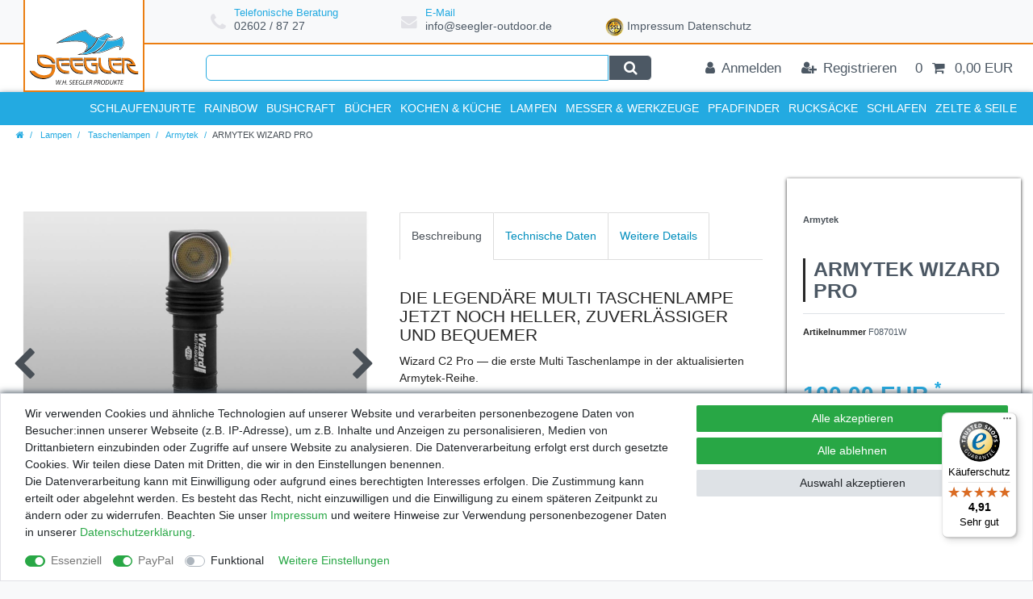

--- FILE ---
content_type: text/html; charset=UTF-8
request_url: https://www.seegler-outdoor.de/armytek-wizard-pro-magnet-usb-mehrzweckleuchte_46682_17903
body_size: 71793
content:






<!DOCTYPE html>

<html lang="de" data-framework="vue" prefix="og: http://ogp.me/ns#" class="icons-loading">

<head>
                        

    <script type="text/javascript">
    (function() {
        var _availableConsents = {"necessary.consent":[true,[],null],"necessary.session":[true,[],null],"necessary.csrf":[true,["XSRF-TOKEN"],null],"necessary.shopbooster_cookie":[true,["plenty_cache"],null],"paypal.paypal-cookies":[true,["X-PP-SILOVER","X-PP-L7","tsrc","paypalplus_session_v2"],false],"convenience.languageDetection":[null,[],null]};
        var _allowedCookies = ["plenty_cache","XSRF-TOKEN","X-PP-SILOVER","X-PP-L7","tsrc","paypalplus_session_v2","plenty-shop-cookie","PluginSetPreview","SID_PLENTY_ADMIN_5291","PreviewCookie"] || [];

        window.ConsentManager = (function() {
            var _consents = (function() {
                var _rawCookie = document.cookie.split(";").filter(function (cookie) {
                    return cookie.trim().indexOf("plenty-shop-cookie=") === 0;
                })[0];

                if (!!_rawCookie) {
                    try {
                        _rawCookie = decodeURIComponent(_rawCookie);
                    } catch (e) {
                        document.cookie = "plenty-shop-cookie= ; expires = Thu, 01 Jan 1970 00:00:00 GMT"
                        return null;
                    }

                    try {
                        return JSON.parse(
                            _rawCookie.trim().substr("plenty-shop-cookie=".length)
                        );
                    } catch (e) {
                        return null;
                    }
                }
                return null;
            })();

            Object.keys(_consents || {}).forEach(function(group) {
                if(typeof _consents[group] === 'object' && _consents[group] !== null)
                {
                    Object.keys(_consents[group] || {}).forEach(function(key) {
                        var groupKey = group + "." + key;
                        if(_consents[group][key] && _availableConsents[groupKey] && _availableConsents[groupKey][1].length) {
                            Array.prototype.push.apply(_allowedCookies, _availableConsents[groupKey][1]);
                        }
                    });
                }
            });

            if(!_consents) {
                Object.keys(_availableConsents || {})
                    .forEach(function(groupKey) {
                        if(_availableConsents[groupKey] && ( _availableConsents[groupKey][0] || _availableConsents[groupKey][2] )) {
                            Array.prototype.push.apply(_allowedCookies, _availableConsents[groupKey][1]);
                        }
                    });
            }

            var _setResponse = function(key, response) {
                _consents = _consents || {};
                if(typeof key === "object" && typeof response === "undefined") {
                    _consents = key;
                    document.dispatchEvent(new CustomEvent("consent-change", {
                        detail: {key: null, value: null, data: key}
                    }));
                    _enableScriptsOnConsent();
                } else {
                    var groupKey = key.split(".")[0];
                    var consentKey = key.split(".")[1];
                    _consents[groupKey] = _consents[groupKey] || {};
                    if(consentKey === "*") {
                        Object.keys(_availableConsents).forEach(function(aKey) {
                            if(aKey.split(".")[0] === groupKey) {
                                _consents[groupKey][aKey.split(".")[1]] = response;
                            }
                        });
                    } else {
                        _consents[groupKey][consentKey] = response;
                    }
                    document.dispatchEvent(new CustomEvent("consent-change", {
                        detail: {key: key, value: response, data: _consents}
                    }));
                    _enableScriptsOnConsent();
                }
                if(!_consents.hasOwnProperty('_id')) {
                    _consents['_id'] = "e21067292d6e852dc5a3a4e4d1b598805f32b200";
                }

                Object.keys(_availableConsents).forEach(function(key) {
                    if((_availableConsents[key][1] || []).length > 0) {
                        if(_isConsented(key)) {
                            _availableConsents[key][1].forEach(function(cookie) {
                                if(_allowedCookies.indexOf(cookie) < 0) _allowedCookies.push(cookie);
                            });
                        } else {
                            _allowedCookies = _allowedCookies.filter(function(cookie) {
                                return _availableConsents[key][1].indexOf(cookie) < 0;
                            });
                        }
                    }
                });

                document.cookie = "plenty-shop-cookie=" + JSON.stringify(_consents) + "; path=/; secure";
            };
            var _hasResponse = function() {
                return _consents !== null;
            };

            var _expireDate = function() {
                var expireSeconds = 0;
                                const date = new Date();
                date.setSeconds(date.getSeconds() + expireSeconds);
                const offset = date.getTimezoneOffset() / 60;
                date.setHours(date.getHours() - offset)
                return date.toUTCString();
            }
            var _isConsented = function(key) {
                var groupKey = key.split(".")[0];
                var consentKey = key.split(".")[1];

                if (consentKey === "*") {
                    return Object.keys(_availableConsents).some(function (aKey) {
                        var aGroupKey = aKey.split(".")[0];
                        return aGroupKey === groupKey && _isConsented(aKey);
                    });
                } else {
                    if(!_hasResponse()) {
                        return _availableConsents[key][0] || _availableConsents[key][2];
                    }

                    if(_consents.hasOwnProperty(groupKey) && _consents[groupKey].hasOwnProperty(consentKey))
                    {
                        return !!_consents[groupKey][consentKey];
                    }
                    else {
                        if(!!_availableConsents[key])
                        {
                            return _availableConsents[key][0];
                        }

                        console.warn("Cookie has been blocked due to not being registered: " + key);
                        return false;
                    }
                }
            };
            var _getConsents = function() {
                var _result = {};
                Object.keys(_availableConsents).forEach(function(key) {
                    var groupKey = key.split(".")[0];
                    var consentKey = key.split(".")[1];
                    _result[groupKey] = _result[groupKey] || {};
                    if(consentKey !== "*") {
                        _result[groupKey][consentKey] = _isConsented(key);
                    }
                });
                return _result;
            };
            var _isNecessary = function(key) {
                return _availableConsents.hasOwnProperty(key) && _availableConsents[key][0];
            };
            var _enableScriptsOnConsent = function() {
                var elementsToEnable = document.querySelectorAll("script[data-cookie-consent]");
                Array.prototype.slice.call(elementsToEnable).forEach(function(el) {
                    if(el.dataset && el.dataset.cookieConsent && _isConsented(el.dataset.cookieConsent) && el.type !== "application/javascript") {
                        var newScript = document.createElement("script");
                        if(el.src) {
                            newScript.src = el.src;
                        } else {
                            newScript.textContent = el.textContent;
                        }
                        el.parentNode.replaceChild(newScript, el);
                    }
                });
            };
            window.addEventListener("load", _enableScriptsOnConsent);
                        // Cookie proxy
            (function() {
                var _data = {};
                var _splitCookieString = function(cookiesString) {

                    var _allCookies = cookiesString.split(";");
                    var regex = /[^=]+=[^;]*;?((?:expires|path|domain)=[^;]*;)*/gm;
                    var cookies = [];

                    _allCookies.forEach(function(cookie){
                        if(cookie.trim().indexOf("plenty-shop-cookie=") === 0) {
                            var cookieString = decodeURIComponent(cookiesString);
                            var match;
                            while((match = regex.exec(cookieString)) !== null) {
                                if(match.index === match.lastIndex) {
                                    regex.lastIndex++;
                                }
                                cookies.push(match[0]);
                            }
                        } else if(cookie.length) {
                            cookies.push(cookie);
                        }
                    });

                    return cookies;

                };
                var _parseCookies = function (cookiesString) {
                    return _splitCookieString(cookiesString).map(function(cookieString) {
                        return _parseCookie(cookieString);
                    });
                };
                var _parseCookie = function(cookieString) {
                    var cookie = {
                        name: null,
                        value: null,
                        params: {}
                    };
                    var match = /^([^=]+)=([^;]*);*((?:[^;]*;?)*)$/.exec(cookieString.trim());
                    if(match && match[1]) {
                        cookie.name = match[1];
                        cookie.value = match[2];

                        (match[3] || "").split(";").map(function(param) {
                            return /^([^=]+)=([^;]*);?$/.exec(param.trim());
                        }).filter(function(param) {
                            return !!param;
                        }).forEach(function(param) {
                            cookie.params[param[1]] = param[2];
                        });

                        if(cookie.params && !cookie.params.path) {
                            cookie.params.path = "/";
                        }
                    }

                    return cookie;
                };
                var _isAllowed = function(cookieName) {
                    return _allowedCookies.some(function(allowedCookie) {
                        var match = /^\/(.*)\/([gmiy]*)$/.exec(allowedCookie);
                        return (match && match[1] && (new RegExp(match[1], match[2])).test(cookieName))
                            || allowedCookie === cookieName;
                    });
                };
                var _set = function(cookieString) {
                    var cookie = _parseCookie(cookieString);
                                                                    var domainParts = (window.location.host || window.location.hostname).split(".");
                        if(domainParts[0] === "www") {
                            domainParts.shift();
                            cookie.domain = "." + domainParts.join(".");
                        } else {
                            cookie.domain = (window.location.host || window.location.hostname);
                        }
                                        if(cookie && cookie.name) {
                        if(_isAllowed(cookie.name)) {
                            var cookieValue = cookie.value || "";
                            _data[cookie.name] = cookieValue + Object.keys(cookie.params || {}).map(function(paramKey) {
                                                            if(paramKey === "expires") {
                                    return "";
                                }
                                                            return "; " + paramKey.trim() + "=" + cookie.params[paramKey].trim();
                            }).join("");
                        } else {
                            _data[cookie.name] = null;
                            console.warn("Cookie has been blocked due to privacy settings: " + cookie.name);
                        }
                        _update();
                    }
                };
                var _get = function() {
                    return Object.keys(_data).filter(function (key) {
                        return !!_data[key];
                    }).map(function (key) {
                        return key + "=" + (_data[key].split(";")[0]);
                    }).join("; ");
                };
                var _update = function() {
                    delete document.cookie;
                    var cookies = _parseCookies(document.cookie);
                    Object.keys(_data).forEach(function(key) {
                        if(!_data[key]) {
                            // unset cookie
                            var domains = (window.location.host || window.location.hostname).split(".");
                            while(domains.length > 1) {
                                document.cookie = key + "=; path=/; expires=Thu, 01 Jan 1970 00:00:01 GMT; domain="+domains.join(".");
                                document.cookie = key + "=; path=/; expires=Thu, 01 Jan 1970 00:00:01 GMT; domain=."+domains.join(".");
                                domains.shift();
                            }
                            document.cookie = key + "=; path=/; expires=Thu, 01 Jan 1970 00:00:01 GMT;";
                            delete _data[key];
                        } else {
                            var existingCookie = cookies.find(function(cookie) { return cookie.name === key; });
                            var parsedData = _parseCookie(key + "=" + _data[key]);
                            if(!existingCookie || existingCookie.value !== parsedData.value) {
                                document.cookie = key + "=" + _data[key];
                            } else {
                                // console.log('No changes to cookie: ' + key);
                            }
                        }
                    });

                    if(!document.__defineGetter__) {
                        Object.defineProperty(document, 'cookie', {
                            get: _get,
                            set: _set
                        });
                    } else {
                        document.__defineGetter__('cookie', _get);
                        document.__defineSetter__('cookie', _set);
                    }
                };

                _splitCookieString(document.cookie).forEach(function(cookie)
                {
                    _set(cookie);
                });

                _update();
            })();
            
            return {
                setResponse: _setResponse,
                hasResponse: _hasResponse,
                isConsented: _isConsented,
                getConsents: _getConsents,
                isNecessary: _isNecessary
            };
        })();
    })();
</script>


    
<meta charset="utf-8">
<meta http-equiv="X-UA-Compatible" content="IE=edge">
<meta name="viewport" content="width=device-width, initial-scale=1">
<meta name="generator" content="plentymarkets" />
<meta name="format-detection" content="telephone=no"> 
<link rel="icon" type="image/x-icon" href="/tpl/favicon_0.ico">



            <link rel="canonical" href="https://www.seegler-outdoor.de/armytek-wizard-pro-magnet-usb-mehrzweckleuchte_46682_17903">
    
                        <link rel="alternate" hreflang="x-default" href="https://www.seegler-outdoor.de/armytek-wizard-pro-magnet-usb-mehrzweckleuchte_46682_17903"/>
                    <link rel="alternate" hreflang="de" href="https://www.seegler-outdoor.de/armytek-wizard-pro-magnet-usb-mehrzweckleuchte_46682_17903"/>
            
<style data-font="Custom-Font">
    
                
        .icons-loading .fa { visibility: hidden !important; }
</style>

<link rel="preload" href="https://cdn02.plentymarkets.com/i1gbt867zq2p/plugin/13/ceres/css/ceres-icons.css" as="style" onload="this.onload=null;this.rel='stylesheet';">
<noscript><link rel="stylesheet" href="https://cdn02.plentymarkets.com/i1gbt867zq2p/plugin/13/ceres/css/ceres-icons.css"></noscript>


<link rel="preload" as="style" href="https://cdn02.plentymarkets.com/i1gbt867zq2p/plugin/13/ceres/css/ceres-base.css?v=851ae7d9896b03be26151d8de87bc4b11a2c3e16">
    <link rel="stylesheet" href="https://cdn02.plentymarkets.com/i1gbt867zq2p/plugin/13/ceres/css/ceres-base.css?v=851ae7d9896b03be26151d8de87bc4b11a2c3e16">


<script type="application/javascript">
    /*! loadCSS. [c]2017 Filament Group, Inc. MIT License */
    /* This file is meant as a standalone workflow for
    - testing support for link[rel=preload]
    - enabling async CSS loading in browsers that do not support rel=preload
    - applying rel preload css once loaded, whether supported or not.
    */
    (function( w ){
        "use strict";
        // rel=preload support test
        if( !w.loadCSS ){
            w.loadCSS = function(){};
        }
        // define on the loadCSS obj
        var rp = loadCSS.relpreload = {};
        // rel=preload feature support test
        // runs once and returns a function for compat purposes
        rp.support = (function(){
            var ret;
            try {
                ret = w.document.createElement( "link" ).relList.supports( "preload" );
            } catch (e) {
                ret = false;
            }
            return function(){
                return ret;
            };
        })();

        // if preload isn't supported, get an asynchronous load by using a non-matching media attribute
        // then change that media back to its intended value on load
        rp.bindMediaToggle = function( link ){
            // remember existing media attr for ultimate state, or default to 'all'
            var finalMedia = link.media || "all";

            function enableStylesheet(){
                // unbind listeners
                if( link.addEventListener ){
                    link.removeEventListener( "load", enableStylesheet );
                } else if( link.attachEvent ){
                    link.detachEvent( "onload", enableStylesheet );
                }
                link.setAttribute( "onload", null );
                link.media = finalMedia;
            }

            // bind load handlers to enable media
            if( link.addEventListener ){
                link.addEventListener( "load", enableStylesheet );
            } else if( link.attachEvent ){
                link.attachEvent( "onload", enableStylesheet );
            }

            // Set rel and non-applicable media type to start an async request
            // note: timeout allows this to happen async to let rendering continue in IE
            setTimeout(function(){
                link.rel = "stylesheet";
                link.media = "only x";
            });
            // also enable media after 3 seconds,
            // which will catch very old browsers (android 2.x, old firefox) that don't support onload on link
            setTimeout( enableStylesheet, 3000 );
        };

        // loop through link elements in DOM
        rp.poly = function(){
            // double check this to prevent external calls from running
            if( rp.support() ){
                return;
            }
            var links = w.document.getElementsByTagName( "link" );
            for( var i = 0; i < links.length; i++ ){
                var link = links[ i ];
                // qualify links to those with rel=preload and as=style attrs
                if( link.rel === "preload" && link.getAttribute( "as" ) === "style" && !link.getAttribute( "data-loadcss" ) ){
                    // prevent rerunning on link
                    link.setAttribute( "data-loadcss", true );
                    // bind listeners to toggle media back
                    rp.bindMediaToggle( link );
                }
            }
        };

        // if unsupported, run the polyfill
        if( !rp.support() ){
            // run once at least
            rp.poly();

            // rerun poly on an interval until onload
            var run = w.setInterval( rp.poly, 500 );
            if( w.addEventListener ){
                w.addEventListener( "load", function(){
                    rp.poly();
                    w.clearInterval( run );
                } );
            } else if( w.attachEvent ){
                w.attachEvent( "onload", function(){
                    rp.poly();
                    w.clearInterval( run );
                } );
            }
        }


        // commonjs
        if( typeof exports !== "undefined" ){
            exports.loadCSS = loadCSS;
        }
        else {
            w.loadCSS = loadCSS;
        }
    }( typeof global !== "undefined" ? global : this ) );

    (function() {
        var checkIconFont = function() {
            if(!document.fonts || document.fonts.check("1em FontAwesome")) {
                document.documentElement.classList.remove('icons-loading');
            }
        };

        if(document.fonts) {
            document.fonts.addEventListener("loadingdone", checkIconFont);
            window.addEventListener("load", checkIconFont);
        }
        checkIconFont();
    })();
</script>

                    

<!-- Extend the existing style with a template -->
                    



    
    
                
    
    

    
    
    
    
    

                    


<meta name="robots" content="all">
    <meta name="description" content="ARMYTEK WIZARD PRO MAGNET USB MEHRZWECKLEUCHTE">
<meta property="og:title" content="ARMYTEK WIZARD PRO
         | Seegler Outdoor"/>
<meta property="og:type" content="article"/>
<meta property="og:url" content="https://www.seegler-outdoor.de/armytek-wizard-pro-magnet-usb-mehrzweckleuchte_46682_17903"/>
<meta property="og:image" content="https://cdn02.plentymarkets.com/i1gbt867zq2p/item/images/46682/full/ARMYTEK-ZIPPY-ES-MEHRZWECKLEUCHTE--BLUE-SAPPHIRE--46682.jpg"/>
<meta property="thumbnail" content="https://cdn02.plentymarkets.com/i1gbt867zq2p/item/images/46682/full/ARMYTEK-ZIPPY-ES-MEHRZWECKLEUCHTE--BLUE-SAPPHIRE--46682.jpg"/>

<script type="application/ld+json">
            {
                "@context"      : "https://schema.org/",
                "@type"         : "Product",
                "@id"           : "17903",
                "name"          : "ARMYTEK WIZARD PRO",
                "category"      : "Armytek",
                "releaseDate"   : "",
                "image"         : "https://cdn02.plentymarkets.com/i1gbt867zq2p/item/images/46682/full/ARMYTEK-ZIPPY-ES-MEHRZWECKLEUCHTE--BLUE-SAPPHIRE--46682.jpg",
                "identifier"    : "17903",
                "description"   : "DIE LEGENDÄRE MULTI TASCHENLAMPE JETZT NOCH HELLER, ZUVERLÄSSIGER UND BEQUEMER Wizard C2 Pro — die erste Multi Taschenlampe in der aktualisierten Armytek-Reihe. Die ideale Lösung für alle, die eine leistungsstarke Multifunktionstaschenlampe für den professionellen und täglichen Dauereinsatz suchen. Das Modell zeichnet sich durch eine unglaubliche Helligkeit und eine maximale Leuchtweite in der Reihe der Multitaschenlampen aus. Lädt von jeder USB-Stromquelle über magnetischem USB-Kabel. Dank eines starken Magneten in der hinteren Abdeckung kann die Taschenlampe an jeder Metalloberfläche befestigt werden. Das Lieferumfang enthält eine bequeme Stirnhalterung, einen Clip zum Anbringen an Kleidung oder Rucksack und ein robustes Nylonholster. Wizard C2 Pro ist kompatibel mit den Helmhalterungen der Baureihe AHM für industrielle Arbeiten und Alpinismus. WIZARD C2 PRO — MULTI TASCHENLAMPE 3 IN 1 STIRNLAMPE Einfache Bedienung mit einer Hand, zuverlässige Befestigung am Kopf Kompaktes Gehäuse ohne lange zylindrische Teile, unzuverlässige Gummiverbindungen und überflüssige Elemente Die Lampe lässt sich leicht anbringen und abnehmen und kann in der Halterung um 180° gedreht werden Eine Schnellfixierung in Form eines Silikonrings gewährleistet zusätzlichen Halt FÜR DEN ALLTAG Kompaktes Gehäuse Bequemer seitlicher Bedienknopf Spezielle Mattierung ohne scharfe Strukturen Strapazierfähiges Nylonholster, robuster abnehmbarer Stahlclip und integrierter kräftiger Magnet LAMPE FÜR DEN SPORT Gehäuse aus stabilem und leichtem Flugzeugaluminium Erhöhte Bruchfestigkeit, neue Federn zum besseren Schutz der Batterie und des Impulsgebers Konstantes Licht ohne Flackern Verschiedene Befestigungsmöglichkeiten und zusätzlichen Zubehörteile für die Anbringung an Sportgeräten FUNKTIONEN DES WIZARD C2 PRO Speziell entwickeltes optisches System und TIR-Linse:&amp;nbsp;höhere Lichtstärke, größere Leuchtweite mit komfortabler breiter Ausleuchtung. Maximale Effektivität der Diode:&amp;nbsp;beeindruckende Helligkeit von 2330 Lumen für ein so kompaktes Modell. Durchdachte Konstruktion des Kopfteils:&amp;nbsp;verbesserte Wärmeableitung und helles Licht mit großer Lichtstärke. Großer seitlicher Bedienknopf:&amp;nbsp;weiche und bequeme Betätigung. Innovative Elektronik:&amp;nbsp;große Helligkeit kombiniert mit langer Leuchtdauer. Einfache Bedienung standardmäßig:&amp;nbsp;sofort problemlos einsatzbereit (6 Leuchtmodi), Umschaltung auf professionelle erweiterte Steuerung mit 12 wählbaren Modi möglich. Verbesserte Federn:&amp;nbsp;einsatz neuer Federn für besseren Schutz des Akkus und des Impulsgebers und zur Erhöhung der Effektivität. Stilvolles Gehäuse:&amp;nbsp;mattierte Oberfläche und schlichte Gestaltung. Schnelle magnetische Aufladung:&amp;nbsp;der enthaltene 18650 Li-Ionen-Akku 3500 mAh wird aufgeladen in 3 h 40 min. VORTEILE DER WIZARD-REIHE Pro&amp;nbsp;Die leistungsstarke Elektronik gewährleistet eine beeindruckende Lichtausbeute und rekordverdächtige Leuchtdauer. Konstant helles Licht auch bei niedrigen Temperaturen und nicht vollständig geladenem Akku. Pro&amp;nbsp;Mehrfarbige Anzeige von Temperatur, Ladezustand und Status. Komfortabler breiter Strahl des vollständig überarbeiteten optischen Systems, Stahllünette und gehärtetes Glas mit helligkeitsverstärkender Beschichtung zum Schutz der TIR-Linse. Die innovative Technologie ermöglicht die Verwendung beliebiger Standardakkus 18650 Li-Ion mit einem Entladestrom von 10A. Vollständiger Kurzschlussschutz, auch wenn der magnetische Anschluss mit Metallgegenständen in Berührung kommt. Schutz vor Überhitzung über +58 °C in Echtzeit. Vollständiger Schutz vor Wasser, Schmutz und Staub gemäß Standard IP68 — die Taschenlampe arbeitet sogar noch nach dem Eintauchen in eine Tiefe von 10 Metern. Übersteht den Fall aus einer Höhe von bis zu 10 Metern. Zuverlässiger und wasserdichter Magnetanschluss. Volle garantie 10 jahre. Akku 18650 Li-Ion (3500 mAh) im Set.",
                "disambiguatingDescription" : "MAGNET USB MEHRZWECKLEUCHTE ( 2330 lumens )",
                "manufacturer"  : {
                    "@type"         : "Organization",
                    "name"          : "Armytek"
                },
                "sku"           : "17903",
                "offers": {
                    "@type"         : "Offer",
                    "priceCurrency" : "EUR",
                    "price"         : "100.00",
                    "url"           : "https://www.seegler-outdoor.de/armytek-wizard-pro-magnet-usb-mehrzweckleuchte_46682_17903",
                    "priceSpecification":[
                                                {
                            "@type": "UnitPriceSpecification",
                            "price": "100.00",
                            "priceCurrency": "EUR",
                            "priceType": "SalePrice",
                            "referenceQuantity": {
                                "@type": "QuantitativeValue",
                                "value": "1",
                                "unitCode": "C62"
                            }
                        }

                    ],
                    "availability"  : "",
                    "itemCondition" : "https://schema.org/NewCondition"
                },
                "depth": {
                    "@type"         : "QuantitativeValue",
                    "value"         : "0"
                },
                "width": {
                    "@type"         : "QuantitativeValue",
                    "value"         : "0"
                },
                "height": {
                    "@type"         : "QuantitativeValue",
                    "value"         : "0"
                },
                "weight": {
                    "@type"         : "QuantitativeValue",
                    "value"         : "200"
                }
            }
        </script>

<title>ARMYTEK WIZARD PRO
         | Seegler Outdoor</title>

            <style>
    #paypal_loading_screen {
        display: none;
        position: fixed;
        z-index: 2147483640;
        top: 0;
        left: 0;
        width: 100%;
        height: 100%;
        overflow: hidden;

        transform: translate3d(0, 0, 0);

        background-color: black;
        background-color: rgba(0, 0, 0, 0.8);
        background: radial-gradient(ellipse closest-corner, rgba(0,0,0,0.6) 1%, rgba(0,0,0,0.8) 100%);

        color: #fff;
    }

    #paypal_loading_screen .paypal-checkout-modal {
        font-family: "HelveticaNeue", "HelveticaNeue-Light", "Helvetica Neue Light", helvetica, arial, sans-serif;
        font-size: 14px;
        text-align: center;

        box-sizing: border-box;
        max-width: 350px;
        top: 50%;
        left: 50%;
        position: absolute;
        transform: translateX(-50%) translateY(-50%);
        cursor: pointer;
        text-align: center;
    }

    #paypal_loading_screen.paypal-overlay-loading .paypal-checkout-message, #paypal_loading_screen.paypal-overlay-loading .paypal-checkout-continue {
        display: none;
    }

    .paypal-checkout-loader {
        display: none;
    }

    #paypal_loading_screen.paypal-overlay-loading .paypal-checkout-loader {
        display: block;
    }

    #paypal_loading_screen .paypal-checkout-modal .paypal-checkout-logo {
        cursor: pointer;
        margin-bottom: 30px;
        display: inline-block;
    }

    #paypal_loading_screen .paypal-checkout-modal .paypal-checkout-logo img {
        height: 36px;
    }

    #paypal_loading_screen .paypal-checkout-modal .paypal-checkout-logo img.paypal-checkout-logo-pp {
        margin-right: 10px;
    }

    #paypal_loading_screen .paypal-checkout-modal .paypal-checkout-message {
        font-size: 15px;
        line-height: 1.5;
        padding: 10px 0;
    }

    #paypal_loading_screen.paypal-overlay-context-iframe .paypal-checkout-message, #paypal_loading_screen.paypal-overlay-context-iframe .paypal-checkout-continue {
        display: none;
    }

    .paypal-spinner {
        height: 30px;
        width: 30px;
        display: inline-block;
        box-sizing: content-box;
        opacity: 1;
        filter: alpha(opacity=100);
        animation: rotation .7s infinite linear;
        border-left: 8px solid rgba(0, 0, 0, .2);
        border-right: 8px solid rgba(0, 0, 0, .2);
        border-bottom: 8px solid rgba(0, 0, 0, .2);
        border-top: 8px solid #fff;
        border-radius: 100%
    }

    .paypalSmartButtons div {
        margin-left: 10px;
        margin-right: 10px;
    }
</style>                <style>a.navbar-brand.py-2::before {
    position: absolute;
    left: 0;
    bottom: 0%;
width: 100%;
    height: 100%;
    content: ' ';
    border-bottom: 2px #eb7e12 solid;
border-right: 2px #eb7e12 solid;
border-left: 2px #eb7e12 solid;
}
html, body
{
	font-family : "Roboto Condensed", sans-serif !important;
	}
.blog-entrypoint{display: none;}

#page-body
{
	background-color : #FFFFFF !important;
	color            : #252525 !important;
	}

.widget-fw
{
	background-color : #403C3D !important;
	z-index          : unset !important;
	}

.container-max
{
	max-width : 1366px;
	}

.card-border
{
	min-width : 100%;
	}

.sub-heading
{
	color       : #23aae1;
	font-size   : 1.5rem;
	font-weight : 600;
	}

.text-box-cm
{
	margin  : 2rem 0rem !important;
	padding : 0rem;
	}

.text-box-cm > .widget-inner.bg-appearance
{
	padding : 0rem;
	}

.icon-large
{
	color     : #403C3D;
	font-size : 4rem;
	}

.price
{
	color      : #23aae1 !important;
	flex       : auto;
	text-align : center;
	}

.category-unit-price.small
{
	flex       : auto;
	text-align : center;
	}

a.thumb-title.small.stretched-link
{
	color         : #000000;
	flex          : auto;
	font-family   : "Roboto Condensed", sans-serif;
	font-size     : 16px;
	font-weight   : 500;
	height        : 40px;
	line-height   : 22px;
	margin        : 0 0 10px 0;
	overflow      : hidden;
	text-align    : center;
	text-overflow : ellipsis;
	}

.cmp-product-thumb .crossprice
{
	color       : #000000;
	font-size   : 0.61em;
	font-weight : 300;
	}

.text-muted
{
	color : #403C3D !important;
	}

.widget-text-input > div > label,
.widget-mail-input > div > label,
.widget-selection > div > label,
.contact-form-message > div > label
{
	color : #403C3D !important;
	}

#mobileRB1
{
	display : none;
	}

.cmp-product-thumb .special-tags
{
	left     : unset;
	position : absolute;
	right    : -12px;
	top      : -14px;
	z-index  : 180;
	}

.cmp-product-thumb
{
	overflow : unset;
	}

.badge-top, .badge-new
{
	background-color : transparent !important;
	font-size        : 0px !important;
	height           : 47px !important;
	width            : 54px !important;
	}

[class^="prop-"]
{
	width : auto !important;
	}

.prop-1-1
{
	overflow : hidden;
	position : relative;
	}

.prop-1-1 img
{
	bottom   : -9999px;
	left     : -9999px;
	margin   : auto;
	position : absolute;
	right    : -9999px;
	top      : -9999px;
	}

.badge-new
{
	background-image : url(https://www.raubfischjagd.de/assets/catalog/themes/loriso/images/img/neu.png);
	}

.badge-top
{
	background-image : url(https://www.raubfischjagd.de/assets/catalog/themes/loriso/images/img/top-seller.png);
	}

.rabatt-percent
{
	font-size   : 16px;
	font-weight : 300;
	}

h1
{
	font-weight    : 600;
	margin-bottom  : 0.8rem;
	margin-top     : 2.5rem;
	text-transform : uppercase;
	}

.h2
{
	color          : #000000;
	font-size      : 36px;
	font-weight    : 800;
	text-align     : center;
	text-transform : uppercase;
	}

h3, h4
{
	margin-bottom  : 0.8rem;
	margin-top     : 2.5rem;
	text-transform : uppercase;
	}

.category-title
{
	border-left : 3px solid #282828;
	color       : #282828;
	padding     : 0.7rem;
	}

.sub-heading
{
	color       : #282828;
	font-size   : 1.5rem;
	font-weight : 600;
	}

.category-dsc-headline
{
	font-size      : 1.5rem;
	text-transform : uppercase;
	}

.category-dsc-subheading
{
	border-left    : 2px solid #282828;
	color          : #282828;
	font-weight    : 600;
	padding        : 0.5rem;
	text-transform : uppercase;
	}

.category-dsc-headline > span
{
	color          : #282828;
	font-weight    : 600;
	text-transform : uppercase;
	}

.article-description span,
.article-description p,
.article-description strong,
.article-description h3,
.article-description h4
{
	font-family : "Custom Font", Helvetica, Arial, sans-serif !important;
	font-size   : 1rem !important;
	}

.article-description h2,
.article-description h2 span
{
	color          : #282828 !important;
	font-size      : 1.2rem !important;
	text-transform : uppercase;
	}

/* === ÜBERSCHRIFTEN und TEXTE === MEDIA: SMALL MEDIUM */
@media (max-width : 767px)
{
	.category-title
	{
		font-size : 1.8rem;
		}
	}


/* === FEATURES === MEDIA: LARGE*/
@media (min-width : 992px)
{

	.feature-area
	{
		display         : flex;
		justify-content : flex-start;
		margin          : 0px auto 0px 200px;
		padding         : 10px 0px 8px 0px;
		}

	#page-header .widget-inner.bg-appearance
	{
		border-bottom : 0;
		}

	.feature-wrapper
	{
		align-items     : center;
		display         : flex;
		flex-direction  : row;
		justify-content : center;
		}

	.feature-icon
	{
		color        : #E1E1E6;
		font-size    : 1.4rem;
		margin-right : 10px;
		}

	.feature-text
	{
		display        : flex;
		flex-direction : column;
		}

	.feature-headline
	{
		color       : #23aae1;
		font-size   : 0.9rem;
		line-height : 1.0;
		}

	.feature-subline
	{
		color     : #4C5864;
		font-size : 1rem;
		}

	.feature-text > a:hover
	{
		color           : #FFFFFF;
		text-decoration : underline;
		}
	}

/* === FEATURES === MEDIA: EXTRA LARGE */
@media (min-width : 1200px)
{

	.feature-area
	{
		width : 60%;
		}
	}

.top-bar
{
	color : #403C3D !important;
background-color : #fff !important;
	z-index          : unset !important;
border-top: 2px solid #eb7e12;
	}

.search-input
{
	border    : 1px solid #23aae1;
	font-size : 1rem;
	}

.search-submit
{
	background-color : #4C5864;
	border           : 1px solid #FFFFFF;
	color            : #FFFFFF;
	}

.search-submit:hover
{
	background-color : #23aae1;
	color            : #FFFFFF;
	}

.autocomplete-suggestions
{
	border        : 1px solid #FFFFFF;
	border-radius : 0px 0px 6px 6px;
	margin-top    : 9px;
	}

.autocomplete-suggestions.shadow
{
	box-shadow : 0px 2px 4px #252525 !important;
	}

.image.flex-shrink-0.mr-3 > img
{
	background-color : #FFFFFF;
	border           : 1px solid #F2F2F6;
	border-radius    : 20px;
	box-shadow       : 0px 0px 5px #252525;
	min-width        : 100%;
	}

.top-bar .nav-link
{
	font-size : 0.8rem;
	color: #4C5864 !important;
	}

.top-bar .nav-link:hover
{
	background-color : #4C5864 !important;
	border-left      : 0px solid #FFFFFF;
	border-right     : 0px solid #FFFFFF;
	}

.toggle-basket-preview.nav-link
{
	background-color : #23aae1;
	border-left      : 0px solid #FFFFFF !important;
	border-right     : 0px solid #FFFFFF !important;
	}

.toggle-basket-preview.nav-link:hover
{
	background-color : #4C5864 !important;
	}

/* === TOP-BAR === MEDIA: SMALL */
@media (max-width : 767px)
{

	#page-header .controls
	{
		background-color : #4C5864;
		}

	.always-visible-search.flex-grow-1
	{
		border-top : 1px solid #FFFFFF;
		}
	}

/* ===TOP-BAR === MEDIA: MEDIUM */
@media (max-width : 991px)
{

	.toggle-basket-preview.nav-link
	{
		background-color : #23aae1;
		border-left      : 0px solid #FFFFFF;
		border-right     : 0px solid #FFFFFF;
		}
	}

/* === TOP-BAR === MEDIA: LARGE */
@media (min-width : 992px)
{

	.container-max.px-0.pr-lg-3
	{
		padding : 0px 15px;
		}

	.always-visible-search
	{
		margin-left   : 240px;
		padding-right : 40px;
		}

	.search-submit
	{
		border-radius : 0px 6px 6px 0px;
		}

	.search-input
	{
		border-radius : 6px 0px 0px 6px;
		}

	.top-bar .nav-link
	{
		border-left  : 0px solid #282828;
		border-right : 0px solid #282828;
		}
	}

.navbar-brand.py-2
{
	align-items      : center;
	background-color : #FFF;
	display          : flex;
	justify-content  : center;
	margin           : 0px;
	position         : absolute;
	width            : 160px;
	z-index          : 450;
	}

.navbar-brand img
{
	max-height : 50px !important;
	padding    : 5px 0px 0px 0px !important;
	}

@media (max-width : 767px)
{

	.navbar-brand.py-2
	{
		padding-bottom : 0.2rem !important;
		padding-top    : 0rem !important;
		}
	}

@media (min-width : 992px)
{

	.navbar-brand.py-2
	{
		bottom  : 100%;
		padding : 0px;
		}

	.navbar-brand img
	{
		}
	}

@media (min-width : 1240px)
{

	.navbar-brand.py-2
	{
		bottom : 100%;
		width  : 150px;
		}

	.navbar-brand img
	{
		max-height : 170px !important;
		padding    : 100px 0px 0px 0px !important;
		}
	}

.navbar
{
	background-color : #23aae1 !important;
	color            : #FFFFFF;
	}

#page-header .border-bottom
{
	border-bottom : 0px solid #FFFFFF !important;
	box-shadow    : 0px 3px 8px #4C5864 !important;
	}

.main-navbar-collapsable > ul.mainmenu
{
	width : 100%;
	}

.main-navbar-collapsable .mainmenu > li > a
{
	border-left    : 0px solid #E1E1E6;
	color          : #FFFFFF;
	font-size      : 1rem;
	font-weight    : 600;
	text-transform : uppercase;
	}

ul.mainmenu > li:last-child > a
{
	border-right : 0px solid #E1E1E6;
	}

ul.mainmenu > li > a:after
{
	display : none;
	}

.breadcrumbs
{
	background-color : #4C5864;
	}

.breadcrumb
{
	background-color : #4C5864;
	padding          : 4px 20px !important;
	}

li.breadcrumb-item > a
{
	color : #23aae1 !important;
	}

li.breadcrumb-item > span
{
	color : ##6c757d !important;
	}

.breadcrumbs.header-fw > nav > ul > li.breadcrumb-item::before
{
	color : #23aae1;
	}

@media (min-width : 768px)
{

	.breadcrumb
	{
		padding-left : 190px !important;
		}
	}

@media (min-width : 992px)
{

	.breadcrumb
	{
		padding-left : 20px !important;
		}
	}

ul.mainmenu > li > ul.collapse
{
	border-top   : 2px solid #282828;
	box-shadow   : 0px 2px 4px #252525 !important;
	column-count : 5;
	column-rule  : 1px solid #E1E1E6;
	padding      : 20px 0px;
	}

ul.mainmenu > li > ul.collapse li
{
	break-inside      : avoid;
	padding-left      : 5px;
	page-break-inside : avoid;
	}

.megamenu .level3
{
	break-inside      : avoid;
	padding-left      : 20px !important;
	page-break-inside : avoid;
	}

ul.mainmenu > li > ul.collapse li.level1 a
{
	font-size      : 1.1rem;
	line-height    : 120%;
	padding-top    : 10px;
	text-transform : uppercase;
	}

ul.mainmenu > li > ul.collapse li.level2 a, ul.mainmenu > li > ul.collapse li.level3 a
{
	border-left : 0.5px solid #E1E1E6;
	font-size   : 1rem;
	line-height : 120%;
	padding     : 5px 0px 5px 10px;
	}

.megamenu .collapse-inner li:hover a
{
	color : #4C5864 !important;
	}

.mobile-navigation .breadcrumb
{
	background-color : #4C5864;
	margin-bottom    : 0;
	padding-left     : 20px !important;
	}

.mobile-navigation .breadcrumb-item + .breadcrumb-item::before
{
	color : #FFFFFF;
	}

.mobile-navigation .breadcrumb-item > i
{
	font-size : 1.2rem;
	}

.mobile-navigation a
{
	font-size      : 1rem;
	text-transform : uppercase;
	}

.mobile-navigation ul.mainmenu > li
{
	border-bottom : 1px solid #FFFFFF;
	}

.mobile-navigation ul.mainmenu > li:last-child > a
{
	border-right : 0px solid #E1E1E6;
	}

.mobile-navigation ul.mainmenu > li:first-child
{
	border-top : 1px solid #FFFFFF;
	}

span.nav-direction.btn-up
{
	background-color : #4C5864;
	border-left      : 1px solid #FFFFFF;
	}


.hero-box-container
{
	background-color : #FFFFFF;
	border-radius    : 5px;
	box-shadow       : 4px 4px 6px #252525;
	display          : flex;
	justify-content  : space-between;
	margin-top       : 320px;
	max-width        : 670px;
	padding          : 20px 25px 15px 25px;
	text-transform   : uppercase;
	}

.main-navbar-collapsable .mainmenu > li > a
{
	padding : 0.8rem 0.8rem;
	}

.hero-box-buttons
{
	display         : flex;
	flex-direction  : column;
	justify-content : flex-end;
	}

.a-z
{
	background  : transparent;
	border      : none;
	color       : #FFFFFF;
	display     : inline-block;
	font-size   : 16px;
	line-height : 22px;
	padding     : 5px 0;
	}

.hero-box-buttons a
{
	background-color : #4C5864;
	color            : #FFFFFF;
	display          : block;
	font-size        : 0.9rem;
	min-width        : 120px;
	padding          : 5px;
	text-align       : center;
	}

.hero-box-buttons a:hover
{
	background-color : #282828;
	color            : #FFFFFF;
	}

.quick-navigation-container
{
	display : flex;
	padding : 1rem 2rem 1.5rem 2rem;
	}

.quick-navigation-textarea
{
	text-transform : uppercase;
	width          : 350px;
	}

.jump-to-buttons
{
	align-items    : flex-end;
	display        : flex;
	flex-direction : row;
	flex-wrap      : wrap;
	margin-bottom  : 1rem;
	padding        : 0.4rem 2rem;
	text-transform : uppercase;
	}

.jump-to-buttons a
{
	background-color : #282828;
	color            : #FFFFFF;
	font-size        : 0.9rem;
	margin           : 0px 10px;
	min-width        : 120px;
	padding          : 5px;
	text-align       : center;
	}

.jump-to-buttons a:hover
{
	background-color : #4C5864;
	color            : #FFFFFF;
	}

.bestseller-slider .special-tags,
.bestseller-slider .owl-nav,
.bestseller-slider .owl-dots
{
	display : none;
	}

.top-categories .widget-image-box img.img-cover
{
	filter : brightness(0.8) !important;
	}

.top-categories .widget-image-box:hover img.img-cover
{
	filter : brightness(1.1) !important;
	}

.top-categories .widget-image-box:hover
{
	box-shadow : 1px 1px 4px #4C5864;
	}

.top-categories a h3
{
	font-size : 1.3rem;
	}

.vendor-section
{
	background-color : #F2F2F6 !important;
	}

.vendor-element
{
	background-color : #FFFFFF;
	border-radius    : 0.5rem;
	box-shadow       : 1px 1px 4px #252525;
	display          : flex;
	flex-direction   : column;
	justify-content  : center;
	margin           : 1rem;
	padding          : 1.2rem;
	}

.vendor-icon
{
	max-width : 100px;
	}

.value-section-element
{
	background-color : #F2F2F6;
	border-left      : 3px solid #282828;
	box-shadow       : 1px 1px 4px #4C5864;
	padding          : 2rem;
	}

.value-icon
{
	color : #282828;
	}

.value-section a:hover i.value-icon
{
	color : #4C5864;
	}

.value-added-section
{
	background-color : #282828 !important;
	}

.value-added-element
{
	background-color : #FFFFFF;
	border-radius    : 0.5rem;
	box-shadow       : 1px 1px 4px #252525;
	display          : flex;
	flex-direction   : column;
	margin           : 2rem;
	padding          : 1.5rem;
	text-align       : center;
	width            : 350px;
	}

.gls-banner .widget-image-box img
{
	left : 34% !important;
	}


@media (max-width : 767px)
{
	.hero-box-container
	{
		display    : block;
		margin-top : 200px;
		}

	.hero-box-buttons
	{
		flex-direction  : row;
		justify-content : flex-start;
		margin          : 0rem 1rem 0rem 0rem;
		padding-left    : 0rem;
		padding-top     : 1rem;
		}

	.hero-box-buttons a
	{
		margin-right : 1rem;
		}

	.quick-navigation-container
	{
		display   : flex;
		flex-wrap : wrap;
		padding   : 0px 0px;
		}

	.jump-to-buttons
	{
		justify-content : center;
		padding         : 0.4rem 0rem;
		}

	.jump-to-buttons a
	{
		margin : 0.8rem;
		}

	.vendor-icon
	{
		max-width : 80px;
		}
	}

@media (max-width : 991px)
{
	.top-categories a h3
	{
		font-size : 1.1rem;
		}

	.top-categories a p
	{
		display : none;
		}

	.value-section
	{
		margin-top : 4rem;
		}
	}

@media (min-width : 768px)
{

	.hero-box-buttons a
	{
		margin : 0.5rem 1rem;
		}

	.bestseller-slider .thumb-content
	{
		min-height : 190px;
		}

	.value-section
	{
		padding : 4rem 7rem;
		}
	}


@media (min-width : 992px)
{
	.widget-contact-form
	{
		background-color : #F1F1F6;
		border           : 1px solid #E2E2E6;
		padding          : 3rem;
		}
	}

.navigation-wrapper
{
	border : 1px solid #E1E1E6;
	margin : 30px 20px 0px 0px;
	}

.widget-navigation-tree .widget-inner .category-title
{
	background-color : #282828;
	color            : #FFFFFF;
	font-weight      : 600;
	}

.expand-nav > i
{
	color : #282828;
	}

.breadcrumb, .breadcrumbs
{
	background-color : #FFF;
	}

.widget-navigation-tree div.expand-nav
{
	padding-bottom : 6px !important;
	padding-top    : 6px !important;
	}

.widget-navigation-tree a.nav-link
{
	padding-bottom : 6px !important;
	padding-top    : 6px !important;
	}

.widget-navigation-tree ul li > a
{
	background-color : #FFFFFF;
	border-bottom    : 0px solid #E1E1E6;
	color            : #4C5864 !important;
	}

.widget-navigation-tree ul li.active > a
{
	background-color : #F2F2F6;
	border-right     : 0px solid #282828 !important;
	color            : #4C5864;
	}

.widget-navigation-tree ul li a:hover
{
	background-color : #F2F2F6 !important;
	color            : #252525 !important;
	}

.card.pt-4.border-0
{
	margin        : 2rem 0rem !important;
	padding-right : 1rem !important;
	padding-top   : 0px !important;
	}

.form-check-label
{
	padding : 5px 10px 5px 10px !important;
	}

.item-filter-price
{
	padding : 5px 10px 5px 10px !important
	}

.item-filter-price .input-group
{
	margin-bottom : 6px;
	}


.widget-step-by-step-navigation .nav-text
{
	background-color : #282828;
	}

.widget-step-by-step-navigation.widget-none span
{
	color : #FFFFFF;
	}


@media (max-width : 767px)
{

	.widget-step-by-step-navigation.widget-none span
	{
		font-size : 0.9rem;
		}
	}


.list-controls .list-controls-inner
{
	background    : #4C5864;
	margin-bottom : 20px;
	}

.widget-toolbar .custom-select
{
	color     : #4C5864;
	font-size : 1rem !important;
	}

.list-controls-inner .widget-primary .text-appearance
{
	color : #FFFFFF !important;
	}

.widget-toolbar a.text-appearance:hover
{
	color           : #FFFFFF !important;
	text-decoration : underline;
	}

.widget-toolbar a.text-appearance:focus
{
	color           : #FFFFFF !important;
	text-decoration : none;
	}

.list-controls .filter-collapse
{
	box-shadow : 0px 1px 4px #252525;
	}

.widget-filter-base .h3.title
{
	color          : #282828;
	font-size      : 1.1rem;
	font-weight    : 600;
	padding        : 5px 10px 5px 10px !important;
	text-transform : uppercase;
	}

.widget-selected-filter
{
	display         : flex;
	flex-direction  : row;
	justify-content : flex-start;
	}

.item-filter-price
{
	display : block;
	}

.filter-collapse .widget-filter-price .input-group
{
	margin-bottom : 6px;
	}

.list-controls .selected-filters .selected-filter
{
	margin : 0px 10px 0px 0px !important;
	}

.cmp-product-thumb
{
	border : 1px solid #E1E1E6;
	}

li:hover > .cmp-product-thumb
{
	box-shadow : 0px 1px 4px #4C5864;
	}

.cmp-product-thumb .price
{
	font-size : 1.5rem;

	}

/* .cmp-product-thumb .thumb-title {
    color: #252525;
    font-size: 0.9rem;
    line-height: 1.1rem;
    min-height: 60px;
    margin-top: 10px;
}
*/
.cmp-product-thumb .special-tags .badge
{
	-webkit-box-shadow : 0px 0px 0px #FFFFFF;
	box-shadow         : 0px 0px 0px #FFFFFF;
	}

.cmp-product-thumb:hover .img-fluid
{
	-ms-transform     : initial !important;
	-webkit-transform : initial !important;
	transform         : initial !important;
	}

.owl-theme .owl-nav
{
	top     : 87%;
	z-index : 5;
	}

.owl-theme .owl-nav [class*="owl-"]:hover
{
	background : #FFFFFF;
	color      : #282828;
	font-size  : 1.8rem;
	transition : 0s;
	}

a:hover
{
	color : #4C5864;
	}

.owl-theme .owl-dots .owl-dot.active span, .owl-theme .owl-dots .owl-dot:hover span
{
	background : #282828;
	}

.owl-theme .owl-dots .owl-dot span
{
	background-color : #E1E1E6;
	}

.add-to-basket-lg-container.d-none.d-lg-block
{
	-webkit-transition : 0.1s ease-out;
	transition         : 0.1s ease-out;
	}

/* === ARTIKELRASTER === MEDIA: SMALL */
@media (max-width : 575px)
{

	.widget-toolbar .flex-fill
	{
		display        : flex;
		flex-direction : row;
		}

	.widget-toolbar .custom-select
	{
		padding : 10px;
		width   : 120%;
		}

	.cmp-product-thumb .thumb-image
	{
		padding-top : 20px;
		}

	.cmp-product-thumb .thumb-content
	{
		padding-right : 0px;
		}

	.cmp-product-thumb .thumb-content .btn
	{
		border-radius : 5px;
		margin-bottom : 10px;
		}

	.owl-carousel .owl-dots
	{
		display : none !important;
		}
	}

/* === ARTIKELRASTER === MEDIA: SMALL MEDIUM */
@media (max-width : 767px)
{
	.nav-item.border.d-flex.no-img
	{
		border     : 0px solid #FFFFFF !important;
		min-height : 10px;
		}
	}

/* === ARTIKELRASTER === MEDIA: SMALL MEDIUM LARGE */
@media (min-width : 375px)
{

	.widget-toolbar .d-sm-flex.p-2
	{
		display    : flex;
		min-height : 50px;
		}
	}

/* === SUCHERGEBNIS-SEITE === */
.search-results .h2
{
	border-left    : 3px solid #282828;
	color          : #282828;
	font-weight    : 600;
	margin         : 33px 0px 10px 0px;
	padding        : 10px !important;
	text-transform : uppercase;
	}


/* === ARTIKELANSICHT === */
h1 > span
{
	color       : #4C5864 !important;
	font-weight : 600 !important;
	}

.article-view div.small.font-weight-bold.mb-3 > strong
{
	color          : #4C5864;
	font-size      : 1rem;
	font-weight    : 600 !important;
	text-transform : uppercase;
	}

.article-view span.text-muted
{
	color : #4C5864 !important;
	}

.article-view a.text-appearance
{
	color       : #282828 !important;
	font-weight : 600 !important;
	}

.article-view a.text-appearance:hover
{
	color           : #4C5864 !important;
	text-decoration : underline;
	}

.bullet-point > div > ul
{
	padding-left : 0px;
	}

.bullet-point > div > ul li
{
	list-style-type : square;
	padding         : 7px 0px;
	}

.bullet-point > div > ul li span
{
	font-size : 0.9rem !important;
	}

.widget.widget-sticky.sticky-element
{
	background-color : #FFFFFF;
	}

.widget-sticky div.manufacturer-logo img
{
	margin-bottom : 10px;
	max-width     : 30%;
	}

.var-name div > p
{
	color       : #4C5864;
	font-weight : 600;
	line-height : 1.4;
	}

.articlenumber > div > b
{
	color : #282828 !important;
	}

.articlenumber > div span
{
	color : #4C5864;
	}

.base-price > div
{
	color       : #4C5864;
	font-size   : 0.8rem;
	line-height : 1.1;
	}

.shipping-info > div > div
{
	display   : flex !important;
	flex-wrap : wrap;
	}

.shipping-class,
.shipping-weight
{
	padding : 0rem !important;
	}

.shipping-class > div
{
	background-color : #282828;
	border           : 0px solid #252525;
	border-radius    : 0px;
	display          : flex;
	font-size        : 0.8rem;
	justify-content  : center;
	margin-right     : 0.5rem;
	margin-top       : 0.5rem;
	padding          : 0.2rem 1rem !important;
	}

.shipping-weight > div
{
	background-color : #4C5864;
	border           : 0px solid #252525;
	border-radius    : 0px;
	display          : flex;
	font-size        : 0.8rem;
	justify-content  : center;
	margin-top       : 0.5rem;
	padding          : 0.2rem 1rem !important;
	}

.shipping-class > div > p > span,
.shipping-weight > div > p > span
{
	color          : #FFFFFF;
	font-weight    : 600;
	text-transform : uppercase;

	}

.article-description > .widget-inner
{
	padding : 20px 40px 20px 0px !important;
	}

.cross-selling .owl-nav, .cross-selling .owl-dots
{
	display : none !important;
	}

.cross-selling .widget-caption.widget-item-list-caption.mb-3.bg-appearance
{
	padding-left : 0px;
	}

.cross-selling .widget-inner .bg-appearance
{
	background-color : #FFFFFF !important;
	}

.cross-selling .widget-inner .bg-appearance p
{
	color       : #282828 !important;
	font-size   : 1.5rem !important;
	font-weight : 600 !important;
	}

/* === ARTIKELANSICHT === MEDIA: SMALL */
@media (max-width : 991px)
{

	.title-outer h1 span
	{
		color       : #282828;
		font-size   : 1.4rem;
		font-weight : 600;
		}

	.article-view div.small.font-weight-bold.mb-3
	{
		margin-top : 60px;
		}

	.bullet-point > div > ul
	{
		margin-bottom : 40px;
		padding-left  : 20px;
		}

	.manufacturer-logo img
	{
		max-width : 100px !important;
		}

	.article-description > .widget-inner
	{
		padding : 20px 10px 20px 0px !important;
		}
	}

/* === ARTIKELANSICHT === MEDIA: LARGE */
@media (min-width : 992px)
{

	.title-outer h1
	{
		border-left  : 3px solid #282828;
		padding-left : 10px;
		}

	div.article-image div.owl-item > div > a > img
	{
		padding-bottom : 100px;
		}

	div.article-image div.owl-item > div > a > img:hover
	{
		cursor : crosshair;
		}

	.bullet-point
	{
		padding-right : 1.5rem;
		}

	.small.font-weight-bold.mb-3 div
	{
		margin-top : 0.4rem;
		}

	.widget.widget-sticky.sticky-element
	{
		border-bottom : 5px solid #282828;
		border-radius : 0px 0px 6px 6px;
		box-shadow    : 0px 1px 4px #252525;
		padding       : 40px 20px 30px 20px;
		}

	.cross-selling .thumb-content
	{
		min-height : 200px;
		}

	.cross-selling .add-to-basket-lg-container.d-none.d-lg-block
	{
		display : block !important;
		}
	}


/* === WARENKORB === */
.basket-list-item.py-3
{
	padding : 30px 0px !important;
	}

.basket-list-item div.small.font-weight-bold.mb-3
{
	display : none;
	}

.basket-list-item a
{
	font-size : 0.9rem !important;
	}

.basket-list-item .item-base-price.small
{
	color       : #252525;
	font-size   : 0.9rem;
	font-weight : 600;
	}

.basket-list-item .text-muted.small strong
{
	color        : #282828;
	font-size    : 0.8rem !important;
	font-weight  : 400;
	padding-left : 1px;
	}

.basket-list-item .text-muted.small #text
{
	color       : #252525 !important;
	font-size   : 0.8rem !important;
	font-weight : 400;
	}

.basket-list-item .small strong
{
	color        : #282828;
	font-size    : 0.8rem !important;
	font-weight  : 400;
	padding-left : 1px;
	}

.basket-list-item .small span
{
	color : #4C5864 !important;
	}

.basket-list-item .btn-collapse
{
	z-index : 90 !important;
	}

i.fa-trash-o
{
	display : none;
	}

.cmp-totals > .h3
{
	color          : #282828;
	font-size      : 1.3rem;
	font-weight    : 600;
	text-transform : uppercase;
	}

.widget-shipping-country .h3
{
	color          : #4C5864;
	font-size      : 1.2rem;
	font-weight    : 600;
	text-transform : uppercase;
	}

.widget-shipping-country .form-control
{
	background-color : #F2F2F6;
	color            : #252525;
	}

/* === WARENKORB === MEDIA: LARGE */
@media (min-width : 992px)
{
	.basket-overview
	{
		padding-right : 50px;
		}

	.basket-overview .basket-list-item .meta-container-wrapper
	{
		padding-left : 10px;
		}

	.basket-overview .basket-item-container-right
	{
		display : flex;
		}

	.basket-overview .item-total-price
	{
		min-width : 100px;
		}

	.widget.widget-sticky.basket-sticky.sticky-element
	{
		padding : 70px 50px 50px 30px;
		}

	.cmp-totals > .h3
	{
		padding-top : 20px;
		}

	.widget-shipping-country .h3
	{
		padding-top : 20px;
		}
	}


/* === BESTELLPROZESS === */
.order-process-container .h2
{
	font-size      : 1.5rem;
	margin-top     : 50px !important;
	text-transform : uppercase;
	}

.order-process-container h1
{
	font-size      : 1.5rem;
	margin-top     : 50px !important;
	text-transform : uppercase;
	}

.stepper.horizontal
{
	display : table;
	width   : 100%;
	}

.stepper.horizontal .step
{
	color    : #333333;
	display  : table-cell;
	padding  : 24px;
	position : relative;
	}

.stepper.horizontal .step .step-circle
{
	background-color : #999999;
	border-radius    : 50%;
	color            : #FFFFFF;
	display          : block;
	font-size        : 1.3rem;
	font-weight      : bold;
	height           : 32px;
	line-height      : 32px;
	margin           : 0 auto;
	text-align       : center;
	width            : 32px;
	}

.stepper.horizontal .step .step-title
{
	display     : block;
	font-size   : 1rem;
	font-weight : bold;
	text-align  : center;
	}

.stepper.horizontal .step:before,
.stepper.horizontal .step:after
{
	border-top : 1px solid #DDDDDD;
	content    : "";
	height     : 1px;
	left       : 0;
	position   : absolute;
	right      : 0;
	top        : 40px;
	}

.stepper.horizontal .step:after
{
	left        : 50%;
	margin-left : 32px;
	}

.stepper.horizontal .step:before
{
	margin-right : 32px;
	right        : 50%;
	}

.stepper.horizontal .step:first-child:before,
.stepper.horizontal .step:last-child:after
{
	display : none;
	}

/* === BESTELLPROZESS === MEDIA: LARGE */
@media (min-width : 992px)
{

	.order-process-container
	{
		padding : 20px 150px 80px 150px;
		}
	}


/* === CHECKOUT === */
.amzPayButton
{
	border-bottom  : 1px solid #B0B0B060;
	margin         : 0px 57px 10px 0px !important;
	padding-bottom : 0.8rem;
	padding-left   : 1rem;
	}


@media (max-width : 767px)
{
	.widget-order-data > div > div.row
	{
		flex-direction : column;
		}

	.widget-order-data > div > div.row > span
	{
		margin-bottom : 0.8rem;
		max-width     : 100%;
		}
	}

@media (min-width : 992px)
{

	.container-max > .w-100.pt-4.pr-4.pb-4.pl-4
	{
		padding-left  : 0px !important;
		padding-right : 0px !important;
		}

	.checkout-container > div > div > div > div > div > div > div ~ div
	{
		padding-right : 60px;
		}

	.widget-contact-wish
	{
		max-width : 92%;
		}
	}

/* === KONTOBEREICH === */
.order-history-list .order-item .border-bottom
{
	box-shadow : 0px 0px 0px #FFFFFF !important;
	}

.order-history-list .container-bottom .button-spacer
{
	margin-bottom : 0.5rem;
	}


/* === FOOTER STRUKTUR === */
.footer
{
	background       : #282828;
	background-color : #282828;
	color            : #FFFFFF !important;
	margin-top       : 5px;
	}

.footer .widget-fw
{
	background-color : #282828 !important;
	color            : #FFFFFF;
	font-size        : 1rem;
	line-height      : 130%;
	margin-bottom    : 0px;
	padding          : 50px 0px 20px 0px;
	z-index          : unset !important;
	}

.footer .row
{
	margin    : 0 auto;
	max-width : 1366px;
	}

.footer-headline > .widget-inner.bg-appearance
{
	padding-bottom : 6px;
	padding-left   : 5px;
	}

.footer-content > .widget-inner.bg-appearance
{
	padding-left : 5px;
	padding-top  : 14px;
	}

.widget-d2g
{
	padding : 14px 5px 0px 5px;
	}

.footer-wrapper .widget-inner
{
	padding-left : 0px;
	}

.footer-contact
{
	display : block;
	}

.footer-social
{
	align-items : center;
	display     : block;
	}

.footer-social-element
{
	align-items    : center;
	display        : flex;
	padding-bottom : 20px;
	}

/* === FOOTER STRUKTUR === MEDIA: SMALL / MEDIUM */
@media (max-width : 767px)
{

	.footer-contact
	{
		display : flex;
		}

	.footer-social
	{
		align-items : center;
		display     : block;
		}

	.footer-contact-icon-wrapper
	{
		min-width : 40px;
		}

	i.footer-contact-icon
	{
		float        : left;
		margin-right : 15px;
		}
	}

/* === FOOTER STRUKTUR === MEDIA: LARGE */
@media (min-width : 992px)
{

	.back-to-top
	{
		bottom  : 0.4rem !important;
		right   : 10rem !important;
		z-index : 20 !important;
		}
	}

/* === FOOTER INHALT === */
.footer-headline
{
	border-bottom  : 1px solid #E2E2E6;
	color          : #E1E1E6;
	font-size      : 1.3rem;
	font-weight    : 600;
	text-transform : uppercase;
	width          : 95%;
	}

.footer-text
{
	padding : 7px 0px;
	}

.footer a
{
	color : #FFFFFF !important;
	}

.footer a:hover
{
	color           : #23aae1;
	text-decoration : underline;
	}

a.website-link
{
	color : #23aae1;
	}

a.website-link:hover
{
	color           : #FFFFFF;
	text-decoration : underline;
	}

i.footer-contact-icon
{
	color          : #23aae1;
	font-size      : 2.3rem;
	padding-bottom : 5px;
	}

i.footer-social-icon
{
	color        : #23aae1;
	float        : left;
	font-size    : 2.1rem;
	margin-right : 15px;
	}

.widget-d2g.widget-payment-icons .icon-size-m img
{
	height : 3.1rem;
	}

.widget-fw.copyright
{
	background-color : #E1E1E6 !important;
	border-top       : 3px solid #23aae1;
	padding          : 12px 0px;
	}

.footer-copyright
{
	align-items     : center;
	display         : flex;
	flex-direction  : row;
	justify-content : center;
	}

.copyright-text
{
	color       : #4C5864;
	font-size   : 0.9rem;
	font-weight : 600;
	}

/* === COOKIE BAR === MEDIA: LARGE*/
@media (min-width : 992px)
{

	.cookie-bar.border-top
	{
		border     : 1px solid #E1E1E6;
		box-shadow : 0px -1px 8px #4C5864;
		}

	.cookie-bar.out.fixed-bottom
	{
		margin-bottom : 5px;
		}

	.cookie-bar.out.fixed-bottom span.d-none.d-sm-inline-block
	{
		display : none !important;
		}

	.cookie-bar > div > .btn-appearance
	{
		background-color : #FFFFFF;
		border-color     : #F2F2F6;
		box-shadow       : 0px 1px 2px #4C5864;
		color            : #4C5864;
		}
	}

/* === COOKIE BAR === MEDIA: SMALL MEDIUM*/
@media (max-width : 991px)
{
	.cookie-bar.out
	{
		display : none;
		}
	}

.main-navbar-collapsable .mainmenu > li:hover, .main-navbar-collapsable .mainmenu > li.hover
{
	background-color : #FFFFFF;
	}

.main-navbar-collapsable .mainmenu > li:hover > a, .main-navbar-collapsable .mainmenu > li.hover > a
{
	color : #000000;
	}

.megamenu .level1 a
{
	color       : #000000 !important;
	font-weight : 700;
	}

.toggle-basket-preview.nav-link:hover, .top-bar .nav-link:hover
{
	background-color : transparent !important;
	}

.controls-list i, .toggle-basket-preview.nav-link, .top-bar .nav-link
{
	background-color : transparent;
	font-size        : 1.2rem;
	}

#footer
{
	color      : #FFFFFF;
	margin-top : 5px;
	}

#footer p
{
	font-size   : 16px;
	font-weight : 400;
	line-height : 22px;
	padding     : 6px 0;
	}

#footer p.payment-sub-txt
{
	font-size   : 11px;
	line-height : 14px;
	}

.footer-bottom ul
{
	display    : inline-block;
	list-style : none;
	margin     : 0;
	padding    : 0;
	}

#footer p small
{
	font-size   : 12px;
	line-height : 14px;
	}

#footer h2
{
	color          : #FFFFFF;
	font-size      : 22px;
	font-weight    : 700;
	margin-bottom  : 25px;
	text-transform : uppercase;
	}

#footer p.h2
{
	color          : #FFFFFF;
	font-size      : 22px;
	font-weight    : 700;
	margin-bottom  : 25px;
	text-align     : left;
	text-transform : uppercase;
	}

.footer-top
{
	padding : 30px 0;
	}

#footer
{
	background : #282828;
	}

#footer-menu-box
{
	background  : #212121;
	color       : #9D9D9C;
	font-size   : 12px;
	font-weight : 400;
	line-height : 25px;
	padding     : 15px 0;
	}

.widget-fw
{
	background-color : transparent !important;
	z-index          : unset !important;
	}

.gray-bold
{
	color       : #9D9D9C;
	font-size   : 15px;
	font-weight : 600;
	}

.gray-bold a
{
	color : #9D9D9C;
	}

.questions
{
	border-right : 1px solid #656565;
	}

.badges
{
	padding-top : 30px;
	}

.badges img
{
	margin-bottom : 10px;
	margin-right  : 10px;
	}

.shipping-info
{
	border-right : 1px solid #656565;
	min-height   : 270px;
	padding      : 0 25px;
	}

.payments
{
	min-height : 270px;
	padding    : 0 25px;
	}

.payments p small
{
	font-size : 11px !important;
	}

.tubach-logo
{
	vertical-align : middle;
	}

.footer-bottom
{
	border-top : 1px solid #656565;
	padding    : 30px 0;
	}

.footer-bottom ul
{
	display    : inline-block;
	list-style : none;
	margin     : 0;
	padding    : 0;
	}

.footer-bottom ul li
{
	margin-right : 8px;
	width        : 174px;
	}

.footer-bottom ul a
{
	color       : #FFFFFF;
	display     : inline-block;
	font-size   : 16px;
	font-weight : 400;
	line-height : 22px;
	padding     : 3px 0;
	}

.ap-service
{
	border-right : 1px solid #656565;
	}

.footer-menu .btn
{
	padding : 0;
	}

.footer-menu .btn.focus, .footer-menu .btn:focus, .footer-menu .btn:hover
{
	color : #FFFFFF;
	}

.footer-bottom ul .footer-menu a
{
	background    : #23aae1;
	border-bottom : 1px solid #000000;
	color         : #000000;
	display       : block;
	font-size     : 14px;
	padding       : 3px 5px;
	}

.footer-menu .dropdown-menu
{
	background : none;
	left       : auto;
	width      : 275px;
	}

.main-navbar-collapsable .mainmenu > li > a .first
{
	margin-left : 0px;
	}

.main-navbar-collapsable .mainmenu li a
{
	font-size      : 14px;
	letter-spacing : normal;
	padding        : 10px 5.4px;
	}

.main-navbar-collapsable .mainmenu li a
{
	font-family    : "Roboto Condensed", sans-serif;
	font-weight    : 400;
	letter-spacing : 1px;
	text-transform : uppercase;
	}

.main-navbar-collapsable .mainmenu li a
{

	font-family    : "Roboto Condensed", sans-serif;
	font-weight    : 400;
	letter-spacing : 0.1px;
	}

ul.mainmenu > li > ul.collapse li.level2 a, ul.mainmenu > li > ul.collapse li.level3 a
{
	font-size      : 0.9rem;
	line-height    : 120%;
	text-transform : none;
	}

.megamenu .collapse li
{
	line-height : 135%;
	}

.megamenu .collapse-inner
{
	padding-bottom : 1em;
	}

.background-gray
{
	background-color : #403C3D !important;
	}

.category-title
{
	display : none;
	}

.initial-position, .single-carousel.owl-single-item a img
{
	position : initial !important;
	}

.name2
{
	font-size : 1.3rem !important;
	}

.single .price, .page-singleitem .price
{
	display     : block;
	font-weight : 700;
	line-height : 1;
	text-align  : left !important;
	}

.no-margin
{
	margin : unset !important;
	}

.no-padding, .no-padding div
{
	padding : unset !important;
	}

.footer-headline
{
	border-bottom : none !important;
	margin        : 35px 0 20px 0;
	}

.footer-menu .btn
{padding : 0}

.footer-menu .btn.focus, .footer-menu .btn:focus, .footer-menu .btn:hover
{color : #FFFFFF}

.footer-bottom ul .footer-menu a
{background       : #23aae1;
	border-bottom : 1px solid #000000;
	color         : #000000;
	display       : block;
	font-size     : 14px;
	padding       : 3px 5px;
	}

.footer-menu .dropdown-menu
{
	background : none;
	left       : auto;
	width      : 180px;
	}
#ppButton{
	margin-top: 15px
	}
.widget-image-carousel.widget-secondary .widget-caption h2, .widget-image-carousel.widget-secondary .widget-caption .h2 {
	color: #fff;
	background-color: transparent;
	-webkit-text-stroke: 1px black;

	}
.blog-body a{
	color: #23aae1;
	}</style>
                            <meta name="google-site-verification" content="piCpD33ou2tyq8cmS_YO3p5MaMN1bE395mKOvv7ru3k" />
    
                                    
    </head>

<body class="page-singleitem item-46682 variation-17903 ">

                    

<script>
    if('ontouchstart' in document.documentElement)
    {
        document.body.classList.add("touch");
    }
    else
    {
        document.body.classList.add("no-touch");
    }
</script>


<div id="vue-app" class="app">
    
    <lazy-hydrate when-idle>
        <notifications template="#vue-notifications" :initial-notifications="{&quot;error&quot;:null,&quot;warn&quot;:null,&quot;info&quot;:null,&quot;success&quot;:null,&quot;log&quot;:null}"></notifications>
    </lazy-hydrate>

    

             <header id="page-header" class="sticky-top">
        <div class="container-max">
            <div class="row flex-row-reverse position-relative">
                <div id="page-header-parent" class="col-12 header-container" data-header-offset>
                    <!-- 56 -->
 
<div class="widget widget-fw unfixed d-none d-lg-block bg-white">
    <div class="widget-inner">
        <div class="widget widget-code widget-none">
    <div class="widget-inner bg-appearance">
                    <div class="container-max">
    <div class="row feature-area">
        <div class="col feature-col">
            <span class="feature-wrapper">
                <i class="fa fa-phone fa-lg feature-icon" style="font-size: 24px;"></i>
                <span class="feature-text">
                    <span class="feature-headline">Telefonische Beratung</span>
                    <a class="feature-subline" href="tel:004926028727">02602 / 87 27</a>
                </span>
            </span>
        </div>
        <div class="col feature-col">
            <span class="feature-wrapper">
                <i class="fa fa-envelope fa-lg feature-icon"></i>
                <span class="feature-text">
                    <span class="feature-headline">E-Mail</span>
                    <a class="feature-subline" href="mailto:info@seegler-outdoor.de">info@seegler-outdoor.de</a>
                </span>
            </span>
        </div>
        <div class="col feature-col">
        <span class="feature-wrapper">
                <span class="feature-text">
                    <span class="feature-headline">&nbsp;</span>
                    <span class="float-right">
                     <img alt="SSL" class="feature-subline" height="23" src="https://cdn03.plentymarkets.com/mh59z2wtpup1/frontend/layout/assets/ssl_m.png" width="23">
                     <a class="feature-subline" href="/legal-disclosure" title="Impressum">Impressum</a>                  
                     <a class="feature-subline" href="/privacy-policy" title="Datenschutz">Datenschutz</a>
                  </span>
                </span>
               </span>
        </div>
    </div>
</div>
            </div>
</div>

    </div>
</div>

<div class="top-bar header-fw bg-white">
    <div class="container-max px-0 pr-lg-3">
        <div class="row mx-0 flex-row-reverse position-relative">
                                            
            <div class="top-bar-items search-permanent d-flex flex-grow-1 flex-column-reverse flex-md-row">
                                                            <div class="always-visible-search flex-grow-1">
                            <lazy-hydrate when-idle>                                <item-search>
                                    <div class="position-relative d-flex flex-grow-1">
                                        <input type="search" class="search-input px-3 py-2 flex-grow-1" aria-label="Search term">
                                        <button class="search-submit px-3" type="submit" aria-label="Suche">
                                            <i class="fa fa-search"></i>
                                        </button>
                                    </div>

                                    
                                                                            <template #autocomplete-suggestions>
                                            <div class="autocomplete-suggestions shadow bg-white w-100"
                                                >
                                                <div class="widget widget-search-suggestion-item widget-primary">
    
    <search-suggestion-item
        :show-images="false"
                suggestion-type="item"
        :show-count="false"
        :show-additional-information="false">
    </search-suggestion-item>
</div>

                                            </div>
                                        </template>
                                                                    </item-search>
                            </lazy-hydrate>                        </div>
                                                    <div class="controls">
                    <ul id="controlsList" class="controls-list mb-0 d-flex list-inline pl-2 pl-sm-1 pl-md-0">
                                                    <li class="list-inline-item control-user">
                                <client-only>
                                    <user-login-handler
                                        :show-login="true"
                                        :show-registration="true">
                                                                                <a class="nav-link" data-toggle="modal" aria-label="Anmelden">
                                            <i class="fa fa-user mr-0 mr-sm-1" aria-hidden="true"></i>
                                            <span class="d-none d-sm-inline">Anmelden</span>
                                        </a>
                                                                                                                        <a class="nav-link" data-toggle="modal" aria-label="Registrieren">
                                            <i class="fa fa-user-plus mr-0 mr-sm-1" aria-hidden="true"></i>
                                            <span class="d-none d-sm-inline">Registrieren</span>
                                        </a>
                                                                            </user-login-handler>
                                </client-only>
                            </li>
                        
                        
                        
                        
                        
                                                    <li class="list-inline-item control-basket position-relative">
                                <a v-toggle-basket-preview href="#" class="toggle-basket-preview nav-link" >
                                                                            <span class="mr-2" v-basket-item-quantity="$store.state.basket.data.itemQuantity">0</span>
                                    
                                    <icon icon="shopping-cart" class-loading="fa-refresh" :loading="$store.state.basket.isBasketLoading"></icon>
                                                                            <span class="badge p-0 ml-2" v-if="!$store.state.basket.showNetPrices" v-basket-item-sum="$store.state.basket.data.itemSum">0,00 EUR</span>
                                        <span class="badge p-0 ml-2" v-else v-cloak v-basket-item-sum="$store.state.basket.data.itemSumNet">0,00 EUR</span>
                                                                    </a>

                                <basket-preview v-if="$store.state.lazyComponent.components['basket-preview']" :show-net-prices="false" :visible-fields="[&quot;basket.value_of_items_gross&quot;,&quot;basket.shipping_costs_gross&quot;,&quot;basket.order_total_gross&quot;]">
                                    <template #before-basket-item>
                                                            
                                    </template>
                                    <template #after-basket-item>
                                                            
                                    </template>
                                    <template #before-basket-totals>
                                                            
                                    </template>
                                    <template #before-item-sum>
                                                            
                                    </template>
                                    <template #after-item-sum>
                                                            
                                    </template>
                                    <template #before-shipping-costs>
                                                            
                                    </template>
                                    <template #after-shipping-costs>
                                                            
                                    </template>
                                    <template #before-total-sum>
                                                            
                                    </template>
                                    <template #before-vat>
                                                            
                                    </template>
                                    <template #after-vat>
                                                            
                                    </template>
                                    <template #after-total-sum>
                                                            
                                    </template>
                                    <template #after-basket-totals>
                                                            
                                    </template>
                                    <template #before-checkout-button>
                                                            
                                    </template>
                                    <template #after-checkout-button>
                                                    <!-- Include the PayPal JavaScript SDK -->
<script2 type="text/javascript">
    if(!document.getElementById('paypal-smart-payment-script'))
    {
    var script = document.createElement("script");
    script.type = "module";
    script.id = "paypal-smart-payment-script";
    script.src = "https://cdn02.plentymarkets.com/i1gbt867zq2p/plugin/13/paypal/js/smartPaymentScript.min.js";
    script.setAttribute("data-client-id", "AfslQana4f4CQjHvRBnUc6vBJg5jgJuZFwM-SbrTiGKUAqB7MrxQv3QWFdQ6U1h7ogMDokT1DNBzRxMw");
    script.setAttribute("data-user-id-token", "");
    script.setAttribute("data-merchant-id", "45MMW5ZARTBX8");
    script.setAttribute("data-currency", "EUR");
    script.setAttribute("data-append-trailing-slash", "");
    script.setAttribute("data-locale", "de_DE");
    script.setAttribute("sandbox", "");
    script.setAttribute("googlePayComponent", 0);
    script.setAttribute("applePayComponent", 0);
    script.setAttribute("logToken", "e9090990693093cd8cfd56798b5de20e");
    document.body.appendChild(script);
    } else {
        var script = document.getElementById('paypal-smart-payment-script');
        script.src = "https://cdn02.plentymarkets.com/i1gbt867zq2p/plugin/13/paypal/js/smartPaymentScript.min.js";
        script.setAttribute("data-client-id", "AfslQana4f4CQjHvRBnUc6vBJg5jgJuZFwM-SbrTiGKUAqB7MrxQv3QWFdQ6U1h7ogMDokT1DNBzRxMw");
        script.setAttribute("data-user-id-token", "");
        script.setAttribute("data-merchant-id", "45MMW5ZARTBX8");
        script.setAttribute("data-currency", "EUR");
        script.setAttribute("data-append-trailing-slash", "");
        script.setAttribute("data-locale", "de_DE");
        script.setAttribute("sandbox", "");
        script.setAttribute("googlePayComponent", 0);
        script.setAttribute("applePayComponent", 0);
        script.setAttribute("logToken", "e9090990693093cd8cfd56798b5de20e");
    }
</script2>

<!-- Set up a container element for the button -->
<div id="paypal-button-container_696f327e4c95c" class="paypalSmartButtons btn btn-block" data-uuid="696f327e4c95c">
    <script2 type="text/javascript">
                    if (typeof paypal_plenty_sdk === 'undefined' || typeof renderPayPalButtons !== 'function') {
                document.addEventListener('payPalScriptInitialized', () => {
                    renderPayPalButtons('696f327e4c95c', 'paylater', 'paypal', 'rect', 'gold');
                });
            } else {
                renderPayPalButtons('696f327e4c95c', 'paylater', 'paypal', 'rect', 'gold');
            }
                    if (typeof paypal_plenty_sdk === 'undefined' || typeof renderPayPalButtons !== 'function') {
                document.addEventListener('payPalScriptInitialized', () => {
                    renderPayPalButtons('696f327e4c95c', 'paypal', 'buynow', 'rect', 'gold');
                });
            } else {
                renderPayPalButtons('696f327e4c95c', 'paypal', 'buynow', 'rect', 'gold');
            }
            </script2>
</div>
                    
                                    </template>
                                </basket-preview>
                            </li>
                                            </ul>
                </div>
            </div>
        </div>
    </div>

    <div class="container-max px-0 px-lg-3">
        <div class="row mx-0 flex-row-reverse position-relative">
            
            
                    </div>
    </div>
</div>



<nav class="navbar header-fw p-0 border-bottom megamenu">
    <div class="container-max d-block"
    >
        <div class="row mx-0 position-relative d-flex">
            <div class="brand-wrapper px-lg-3 d-flex flex-fill">
                                    <a class="navbar-brand py-2" href="/">
                        <picture data-alt="Seegler Outdoor">
                            <source srcset="https://cdn02.plentymarkets.com/i1gbt867zq2p/frontend/Logo/LOGOKOMPLETT_rgb.svg">
                            <img
                                class="img-fluid"
                                src="https://cdn02.plentymarkets.com/i1gbt867zq2p/frontend/Logo/LOGOKOMPLETT_rgb.svg"
                                alt="Seegler Outdoor"
                            />
                        </picture>
                    </a>
                
                <button v-open-mobile-navigation class="navbar-toggler d-lg-none p-3" type="button">
                    &#9776;
                </button>
            </div>

            <div class="main-navbar-collapsable d-none d-lg-block">
                <ul class="mainmenu p-0 m-0 d-flex">
                                
    
        
                                                                                                                                                                                                                                                                    
            
                <li class="ddown" v-navigation-touch-handler>
                    <a href="/schlaufenjurte" itemprop="name">
                        Schlaufenjurte
                    </a>
                                        <ul data-level="1" class="collapse nav-dropdown-0">
                                                                                                                                                        <li><ul class="collapse-inner">
                                    <li class="level1">
                                                <a @touchstart.stop href="/schlaufenjurte/6m" itemprop="name">Seegler 6m Schlaufenjurte</a>
                    </li>
                                                                                                                        <li class="level2">
                                                <a @touchstart.stop href="/schlaufenjurte/6m/komplettangebote" itemprop="name">Komplettangebote</a>
                    </li>
                                                                                            
                                                        </ul></li>
                                                                                                                    <li><ul class="collapse-inner">
                                    <li class="level1">
                                                <a @touchstart.stop href="/schlaufenjurte/8m" itemprop="name">Seegler 8m Schlaufengroßjurte</a>
                    </li>
                                                                                                                        <li class="level2">
                                                <a @touchstart.stop href="/schlaufenjurte/8m/komplettangebote" itemprop="name">Komplettangebote</a>
                    </li>
                                                                                            
                                                        </ul></li>
                                                                                                                    <li><ul class="collapse-inner">
                                    <li class="level1">
                                                <a @touchstart.stop href="/schlaufenjurte/9m" itemprop="name">Seegler 9m Schlaufensuperjurte</a>
                    </li>
                                                                                                                        <li class="level2">
                                                <a @touchstart.stop href="/schlaufenjurte/9m/komplettangebote" itemprop="name">Komplettangebote</a>
                    </li>
                                                                                            
                                                        </ul></li>
                                                                                                                    <li><ul class="collapse-inner">
                                    <li class="level1">
                                                <a @touchstart.stop href="/schlaufenjurte/jurtenseiten-2" itemprop="name">Seitenwände 320cm | 2 Segmente</a>
                    </li>
                                                        </ul></li>
                                                                                                                    <li><ul class="collapse-inner">
                                    <li class="level1">
                                                <a @touchstart.stop href="/schlaufenjurte/xl-jurtenseiten-4" itemprop="name">XL Seitenwände | 4 Segmente</a>
                    </li>
                                                        </ul></li>
                                                                                                                    <li><ul class="collapse-inner">
                                    <li class="level1">
                                                <a @touchstart.stop href="/schlaufenjurte/jurtenseiten-1" itemprop="name">Seitenwände 160cm | 1 Segment</a>
                    </li>
                                                        </ul></li>
                                                                                                                    <li><ul class="collapse-inner">
                                    <li class="level1">
                                                <a @touchstart.stop href="/schlaufenjurte/kohte" itemprop="name">Schlaufenkohte</a>
                    </li>
                                                        </ul></li>
                                                                        
                                            </ul>
                                    </li>

                        
        
                                                                                                                                                                                
            
                <li class="ddown" v-navigation-touch-handler>
                    <a href="/rainbow" itemprop="name">
                        Rainbow
                    </a>
                                        <ul data-level="1" class="collapse nav-dropdown-1">
                                                                                                                                                        <li><ul class="collapse-inner">
                                    <li class="level1">
                                                <a @touchstart.stop href="/rainbow/jurten" itemprop="name">Jurten Komplettangebote</a>
                    </li>
                                                        </ul></li>
                                                                                                                    <li><ul class="collapse-inner">
                                    <li class="level1">
                                                <a @touchstart.stop href="/rainbow/kohten" itemprop="name">Kohten Komplettangebote</a>
                    </li>
                                                        </ul></li>
                                                                                                                    <li><ul class="collapse-inner">
                                    <li class="level1">
                                                <a @touchstart.stop href="/rainbow/r-kohte" itemprop="name">R-Kohte</a>
                    </li>
                                                                                                                        <li class="level2">
                                                <a @touchstart.stop href="/rainbow/r-kohte/erweiterungen" itemprop="name">Erweiterungssets</a>
                    </li>
                                                                                                                                        <li class="level2">
                                                <a @touchstart.stop href="/rainbow/r-kohte/zubehoer" itemprop="name">Zubehör</a>
                    </li>
                                                                                            
                                                        </ul></li>
                                                                                                                    <li><ul class="collapse-inner">
                                    <li class="level1">
                                                <a @touchstart.stop href="/rainbow/jurte" itemprop="name">R-Jurte</a>
                    </li>
                                                                                                                        <li class="level2">
                                                <a @touchstart.stop href="/rainbow/jurte/daecher" itemprop="name">Dächer</a>
                    </li>
                                                                                                                                        <li class="level2">
                                                <a @touchstart.stop href="/rainbow/jurte/erweiterungen" itemprop="name">Erweiterungssets</a>
                    </li>
                                                                                                                                        <li class="level2">
                                                <a @touchstart.stop href="/rainbow/jurte/seitenwaende" itemprop="name">Seitenwände</a>
                    </li>
                                                                                                                                        <li class="level2">
                                                <a @touchstart.stop href="/rainbow/jurte/zubehoer" itemprop="name">Zubehör</a>
                    </li>
                                                                                            
                                                        </ul></li>
                                                                        
                                            </ul>
                                    </li>

                        
        
                                                                                                                                                                                                                                                                                                                                                                                    
            
                <li class="ddown" v-navigation-touch-handler>
                    <a href="/bushcraft" itemprop="name">
                        Bushcraft
                    </a>
                                        <ul data-level="1" class="collapse nav-dropdown-2">
                                                                                                                                                        <li><ul class="collapse-inner">
                                    <li class="level1">
                                                <a @touchstart.stop href="/bushcraft/bushcraft-kueche" itemprop="name">Bushcraft Küche</a>
                    </li>
                                                        </ul></li>
                                                                                                                    <li><ul class="collapse-inner">
                                    <li class="level1">
                                                <a @touchstart.stop href="/bushcraft/campingmoebel" itemprop="name">Campingmöbel</a>
                    </li>
                                                        </ul></li>
                                                                                                                    <li><ul class="collapse-inner">
                                    <li class="level1">
                                                <a @touchstart.stop href="/bushcraft/lebensmittel" itemprop="name">Outdoor Lebensmittel</a>
                    </li>
                                                        </ul></li>
                                                                                                                    <li><ul class="collapse-inner">
                                    <li class="level1">
                                                <a @touchstart.stop href="/bushcraft/skotti" itemprop="name">Skotti</a>
                    </li>
                                                        </ul></li>
                                                                                                                    <li><ul class="collapse-inner">
                                    <li class="level1">
                                                <a @touchstart.stop href="/bushcraft/tarps-zelte" itemprop="name">Tarps / Zelte</a>
                    </li>
                                                        </ul></li>
                                                                                                                    <li><ul class="collapse-inner">
                                    <li class="level1">
                                                <a @touchstart.stop href="/bushcraft/wasserfilter" itemprop="name">Wasserfilter</a>
                    </li>
                                                        </ul></li>
                                                                                                                    <li><ul class="collapse-inner">
                                    <li class="level1">
                                                <a @touchstart.stop href="/bushcraft/bekleidung" itemprop="name">Bekleidung</a>
                    </li>
                                                        </ul></li>
                                                                                                                    <li><ul class="collapse-inner">
                                    <li class="level1">
                                                <a @touchstart.stop href="/bushcraft/brennstoffe" itemprop="name">Brennstoffe</a>
                    </li>
                                                        </ul></li>
                                                                                                                    <li><ul class="collapse-inner">
                                    <li class="level1">
                                                <a @touchstart.stop href="/bushcraft/feuerzeuge-streichhoelzer" itemprop="name">Feuerzeuge &amp; Streichhölzer</a>
                    </li>
                                                        </ul></li>
                                                                                                                    <li><ul class="collapse-inner">
                                    <li class="level1">
                                                <a @touchstart.stop href="/bushcraft/kocher" itemprop="name">Kocher</a>
                    </li>
                                                        </ul></li>
                                                                                                                    <li><ul class="collapse-inner">
                                    <li class="level1">
                                                <a @touchstart.stop href="/bushcraft/outdoor-badezimmer" itemprop="name">Outdoor Badezimmer</a>
                    </li>
                                                        </ul></li>
                                                                        
                                            </ul>
                                    </li>

                        
        
                                                                
            
                <li>
                    <a href="/buecher" itemprop="name">
                        Bücher
                    </a>
                </li>

                        
        
                                                                                                                                                                                                                                                                                                                                                                                                                                                                                                                                                                                                                                                                                                        
            
                <li class="ddown" v-navigation-touch-handler>
                    <a href="/kochen-kueche" itemprop="name">
                        Kochen &amp; Küche
                    </a>
                                        <ul data-level="1" class="collapse nav-dropdown-3">
                                                                                                                                                        <li><ul class="collapse-inner">
                                    <li class="level1">
                                                <a @touchstart.stop href="/kochen-kueche/feuerhand" itemprop="name">Feuerhand</a>
                    </li>
                                                        </ul></li>
                                                                                                                    <li><ul class="collapse-inner">
                                    <li class="level1">
                                                <a @touchstart.stop href="/kochen-kueche/feuertonne" itemprop="name">Feuertonne / -schale</a>
                    </li>
                                                                                                                        <li class="level2">
                                                <a @touchstart.stop href="/kochen-kueche/feuertonne/zubehoer" itemprop="name">Zubehör</a>
                    </li>
                                                                                            
                                                        </ul></li>
                                                                                                                    <li><ul class="collapse-inner">
                                    <li class="level1">
                                                <a @touchstart.stop href="/kochen-kueche/gaszubehoer" itemprop="name">Gaszubehör</a>
                    </li>
                                                        </ul></li>
                                                                                                                    <li><ul class="collapse-inner">
                                    <li class="level1">
                                                <a @touchstart.stop href="/kochen-kueche/grillgeraete" itemprop="name">Grillgeräte</a>
                    </li>
                                                                                                                        <li class="level2">
                                                <a @touchstart.stop href="/kochen-kueche/grillgeraete/outdoorchef" itemprop="name">Outdoorchef</a>
                    </li>
                                                                                                                        <li class="level3">
                                                <a @touchstart.stop href="/kochen-kueche/grillgeraete/outdoorchef/gasgrills" itemprop="name">Gasgrills</a>
                    </li>
                                                                                                                                        <li class="level3">
                                                <a @touchstart.stop href="/kochen-kueche/grillgeraete/outdoorchef/holzkohlegrill" itemprop="name">Holzkohlegrill</a>
                    </li>
                                                                                                                                        <li class="level3">
                                                <a @touchstart.stop href="/kochen-kueche/grillgeraete/outdoorchef/zubehoer" itemprop="name">Zubehör</a>
                    </li>
                                                                                            
                                                                                                                                        <li class="level2">
                                                <a @touchstart.stop href="/kochen-kueche/grillgeraete/petromax" itemprop="name">Petromax</a>
                    </li>
                                                                                                                        <li class="level3">
                                                <a @touchstart.stop href="/kochen-kueche/grillgeraete/petromax/dutch-oven" itemprop="name">Dutch Oven</a>
                    </li>
                                                                                                                                        <li class="level3">
                                                <a @touchstart.stop href="/kochen-kueche/grillgeraete/petromax/kaffeekanne-und-geschirr" itemprop="name">Kaffeekanne und Geschirr</a>
                    </li>
                                                                                                                                        <li class="level3">
                                                <a @touchstart.stop href="/kochen-kueche/grillgeraete/petromax/zubehoer" itemprop="name">Zubehör</a>
                    </li>
                                                                                            
                                                                                                                                        <li class="level2">
                                                <a @touchstart.stop href="/kochen-kueche/grillgeraete/zubehoer" itemprop="name">Zubehör/Besteck</a>
                    </li>
                                                                                            
                                                        </ul></li>
                                                                                                                    <li><ul class="collapse-inner">
                                    <li class="level1">
                                                <a @touchstart.stop href="/kochen-kueche/ofen" itemprop="name">Ofen</a>
                    </li>
                                                                                                                        <li class="level2">
                                                <a @touchstart.stop href="/kochen-kueche/ofen/zubehoer" itemprop="name">Zubehör</a>
                    </li>
                                                                                            
                                                        </ul></li>
                                                                                                                    <li><ul class="collapse-inner">
                                    <li class="level1">
                                                <a @touchstart.stop href="/kochen-kueche/petromax" itemprop="name">Petromax</a>
                    </li>
                                                        </ul></li>
                                                                                                                    <li><ul class="collapse-inner">
                                    <li class="level1">
                                                <a @touchstart.stop href="/kochen-kueche/pfannen" itemprop="name">Pfannen</a>
                    </li>
                                                                                                                        <li class="level2">
                                                <a @touchstart.stop href="/kochen-kueche/pfannen/gusseisen" itemprop="name">Gusseisen</a>
                    </li>
                                                                                                                                        <li class="level2">
                                                <a @touchstart.stop href="/kochen-kueche/pfannen/paellapfannen" itemprop="name">Paellapfannen</a>
                    </li>
                                                                                                                                        <li class="level2">
                                                <a @touchstart.stop href="/kochen-kueche/pfannen/schmiedeeisen" itemprop="name">Schmiedeeisen</a>
                    </li>
                                                                                            
                                                        </ul></li>
                                                                                                                    <li><ul class="collapse-inner">
                                    <li class="level1">
                                                <a @touchstart.stop href="/kochen-kueche/roemertopf" itemprop="name">Römertopf</a>
                    </li>
                                                        </ul></li>
                                                                                                                    <li><ul class="collapse-inner">
                                    <li class="level1">
                                                <a @touchstart.stop href="/kochen-kueche/skotti" itemprop="name">Skotti</a>
                    </li>
                                                        </ul></li>
                                                                                                                    <li><ul class="collapse-inner">
                                    <li class="level1">
                                                <a @touchstart.stop href="/kochen-kueche/thermobecher-kannen" itemprop="name">Thermobecher / Kannen / Trinkflaschen</a>
                    </li>
                                                        </ul></li>
                                                                                                                    <li><ul class="collapse-inner">
                                    <li class="level1">
                                                <a @touchstart.stop href="/kochen-kueche/dutch-oven" itemprop="name">Dutch Oven</a>
                    </li>
                                                        </ul></li>
                                                                                                                    <li><ul class="collapse-inner">
                                    <li class="level1">
                                                <a @touchstart.stop href="/kochen-kueche/besteck" itemprop="name">Besteck</a>
                    </li>
                                                        </ul></li>
                                                                                                                    <li><ul class="collapse-inner">
                                    <li class="level1">
                                                <a @touchstart.stop href="/kochen-kueche/brennstoffe" itemprop="name">Brennstoffe</a>
                    </li>
                                                        </ul></li>
                                                                                                                    <li><ul class="collapse-inner">
                                    <li class="level1">
                                                <a @touchstart.stop href="/kochen-kueche/cooler" itemprop="name">Cooler</a>
                    </li>
                                                                                                                        <li class="level2">
                                                <a @touchstart.stop href="/kochen-kueche/cooler/kuehlbox" itemprop="name">Kühlbox</a>
                    </li>
                                                                                                                                        <li class="level2">
                                                <a @touchstart.stop href="/kochen-kueche/cooler/kuehltasche" itemprop="name">Kühltasche</a>
                    </li>
                                                                                                                                        <li class="level2">
                                                <a @touchstart.stop href="/kochen-kueche/cooler/edelstahl-cooler" itemprop="name">Edelstahl Cooler</a>
                    </li>
                                                                                            
                                                        </ul></li>
                                                                                                                    <li><ul class="collapse-inner">
                                    <li class="level1">
                                                <a @touchstart.stop href="/kochen-kueche/kocher" itemprop="name">Kocher</a>
                    </li>
                                                                                                                        <li class="level2">
                                                <a @touchstart.stop href="/kochen-kueche/kocher/benzinkocher" itemprop="name">Benzinkocher</a>
                    </li>
                                                                                                                                        <li class="level2">
                                                <a @touchstart.stop href="/kochen-kueche/kocher/esbitkocher" itemprop="name">Esbitkocher</a>
                    </li>
                                                                                                                                        <li class="level2">
                                                <a @touchstart.stop href="/kochen-kueche/kocher/gaskocher" itemprop="name">Gaskocher</a>
                    </li>
                                                                                                                                        <li class="level2">
                                                <a @touchstart.stop href="/kochen-kueche/kocher/grillrost" itemprop="name">Grillrost</a>
                    </li>
                                                                                                                                        <li class="level2">
                                                <a @touchstart.stop href="/kochen-kueche/kocher/hockerkocher" itemprop="name">Hockerkocher</a>
                    </li>
                                                                                                                                        <li class="level2">
                                                <a @touchstart.stop href="/kochen-kueche/kocher/multifuel-kocher" itemprop="name">Multifuel Kocher</a>
                    </li>
                                                                                                                                        <li class="level2">
                                                <a @touchstart.stop href="/kochen-kueche/kocher/spirituskocher" itemprop="name">Spirituskocher</a>
                    </li>
                                                                                                                        <li class="level3">
                                                <a @touchstart.stop href="/kochen-kueche/kocher/spirituskocher/schwedenofen" itemprop="name">Schwedenofen</a>
                    </li>
                                                                                                                                        <li class="level3">
                                                <a @touchstart.stop href="/kochen-kueche/kocher/spirituskocher/trangia-serie-25" itemprop="name">Trangia Serie 25</a>
                    </li>
                                                                                                                                        <li class="level3">
                                                <a @touchstart.stop href="/kochen-kueche/kocher/spirituskocher/trangia-zubehoer" itemprop="name">Trangia Zubehör</a>
                    </li>
                                                                                            
                                                                                            
                                                        </ul></li>
                                                                                                                    <li><ul class="collapse-inner">
                                    <li class="level1">
                                                <a @touchstart.stop href="/kochen-kueche/sonstiges" itemprop="name">Küchenhelfer</a>
                    </li>
                                                        </ul></li>
                                                                                                                    <li><ul class="collapse-inner">
                                    <li class="level1">
                                                <a @touchstart.stop href="/kochen-kueche/kuechenwerkzeuge" itemprop="name">Küchenwerkzeuge</a>
                    </li>
                                                                                                                        <li class="level2">
                                                <a @touchstart.stop href="/kochen-kueche/kuechenwerkzeuge/wender" itemprop="name">Wender</a>
                    </li>
                                                                                                                                        <li class="level2">
                                                <a @touchstart.stop href="/kochen-kueche/kuechenwerkzeuge/backschaufeln" itemprop="name">Backschaufeln</a>
                    </li>
                                                                                                                                        <li class="level2">
                                                <a @touchstart.stop href="/kochen-kueche/kuechenwerkzeuge/kochloeffel" itemprop="name">Kochlöffel</a>
                    </li>
                                                                                                                                        <li class="level2">
                                                <a @touchstart.stop href="/kochen-kueche/kuechenwerkzeuge/ruehrbesen" itemprop="name">Rührbesen</a>
                    </li>
                                                                                                                                        <li class="level2">
                                                <a @touchstart.stop href="/kochen-kueche/kuechenwerkzeuge/schoepfkellen" itemprop="name">Schöpfkellen</a>
                    </li>
                                                                                                                                        <li class="level2">
                                                <a @touchstart.stop href="/kochen-kueche/kuechenwerkzeuge/schaumloeffel" itemprop="name">Schaumlöffel</a>
                    </li>
                                                                                                                                        <li class="level2">
                                                <a @touchstart.stop href="/kochen-kueche/kuechenwerkzeuge/team-kuechenset" itemprop="name">Team Küchenset</a>
                    </li>
                                                                                                                                        <li class="level2">
                                                <a @touchstart.stop href="/kochen-kueche/kuechenwerkzeuge/universalzangen" itemprop="name">Universalzangen</a>
                    </li>
                                                                                            
                                                        </ul></li>
                                                                                                                    <li><ul class="collapse-inner">
                                    <li class="level1">
                                                <a @touchstart.stop href="/kochen-kueche/popcorn-topf" itemprop="name">Popcorn Topf</a>
                    </li>
                                                        </ul></li>
                                                                                                                    <li><ul class="collapse-inner">
                                    <li class="level1">
                                                <a @touchstart.stop href="/kochen-kueche/toepfe-schuesseln" itemprop="name">Töpfe &amp; Schüsseln</a>
                    </li>
                                                                                                                        <li class="level2">
                                                <a @touchstart.stop href="/kochen-kueche/toepfe-schuesseln/emaille" itemprop="name">Emaille</a>
                    </li>
                                                                                                                                        <li class="level2">
                                                <a @touchstart.stop href="/kochen-kueche/toepfe-schuesseln/titan" itemprop="name">Titan</a>
                    </li>
                                                                                                                                        <li class="level2">
                                                <a @touchstart.stop href="/kochen-kueche/toepfe-schuesseln/aluminium" itemprop="name">Aluminium</a>
                    </li>
                                                                                                                                        <li class="level2">
                                                <a @touchstart.stop href="/kochen-kueche/toepfe-schuesseln/edelstahl" itemprop="name">Edelstahl</a>
                    </li>
                                                                                                                                        <li class="level2">
                                                <a @touchstart.stop href="/kochen-kueche/toepfe-schuesseln/schuesseln" itemprop="name">Schüsseln</a>
                    </li>
                                                                                            
                                                        </ul></li>
                                                                                                                    <li><ul class="collapse-inner">
                                    <li class="level1">
                                                <a @touchstart.stop href="/kochen-kueche/teller-tassen" itemprop="name">Teller / Tassen / Perkulator</a>
                    </li>
                                                        </ul></li>
                                                                                                                    <li><ul class="collapse-inner">
                                    <li class="level1">
                                                <a @touchstart.stop href="/kochen-kueche/wassertransport-und-lagerung" itemprop="name">Wassertransport und Lagerung</a>
                    </li>
                                                                                                                        <li class="level2">
                                                <a @touchstart.stop href="/kochen-kueche/wassertransport-und-lagerung/aqua-tainer" itemprop="name">Aqua Tainer</a>
                    </li>
                                                                                                                                        <li class="level2">
                                                <a @touchstart.stop href="/kochen-kueche/wassertransport-und-lagerung/weithalskanister" itemprop="name">Weithalskanister</a>
                    </li>
                                                                                            
                                                        </ul></li>
                                                                                                                    <li><ul class="collapse-inner">
                                    <li class="level1">
                                                <a @touchstart.stop href="/kochen-kueche/outdoor-lebensmittel" itemprop="name">Outdoor Lebensmittel</a>
                    </li>
                                                        </ul></li>
                                                                        
                                            </ul>
                                    </li>

                        
        
                                                                                                                                                                                                                                                                    
            
                <li class="ddown" v-navigation-touch-handler>
                    <a href="/lampen-beleuchtung" itemprop="name">
                        Lampen
                    </a>
                                        <ul data-level="1" class="collapse nav-dropdown-4">
                                                                                                                                                        <li><ul class="collapse-inner">
                                    <li class="level1">
                                                <a @touchstart.stop href="/lampen-beleuchtung/elektro" itemprop="name">LED</a>
                    </li>
                                                        </ul></li>
                                                                                                                    <li><ul class="collapse-inner">
                                    <li class="level1">
                                                <a @touchstart.stop href="/lampen-beleuchtung/benzinlaternen" itemprop="name">Benzinlaternen</a>
                    </li>
                                                        </ul></li>
                                                                                                                    <li><ul class="collapse-inner">
                                    <li class="level1">
                                                <a @touchstart.stop href="/lampen-beleuchtung/kerzenlampen" itemprop="name">Kerzenlampen</a>
                    </li>
                                                        </ul></li>
                                                                                                                    <li><ul class="collapse-inner">
                                    <li class="level1">
                                                <a @touchstart.stop href="/lampen-beleuchtung/petroleum-lampen" itemprop="name">Petroleum Lampen</a>
                    </li>
                                                                                                                        <li class="level2">
                                                <a @touchstart.stop href="/lampen-beleuchtung/petroleum-lampen/feuerhand" itemprop="name">Feuerhand</a>
                    </li>
                                                                                                                                        <li class="level2">
                                                <a @touchstart.stop href="/lampen-beleuchtung/petroleum-lampen/petromax" itemprop="name">Petromax</a>
                    </li>
                                                                                                                        <li class="level3">
                                                <a @touchstart.stop href="/lampen-beleuchtung/petroleum-lampen/petromax/hk-ersatzteile" itemprop="name">HK Ersatzteile</a>
                    </li>
                                                                                                                                        <li class="level3">
                                                <a @touchstart.stop href="/lampen-beleuchtung/petroleum-lampen/petromax/hk500-und-zubehoer" itemprop="name">HK500 und Zubehör</a>
                    </li>
                                                                                            
                                                                                                                                        <li class="level2">
                                                <a @touchstart.stop href="/lampen-beleuchtung/petroleum-lampen/sturmlaternen" itemprop="name">Sturmlaternen</a>
                    </li>
                                                                                            
                                                        </ul></li>
                                                                                                                    <li><ul class="collapse-inner">
                                    <li class="level1">
                                                <a @touchstart.stop href="/lampen-beleuchtung/taschenlampen" itemprop="name">Taschenlampen</a>
                    </li>
                                                                                                                        <li class="level2">
                                                <a @touchstart.stop href="/lampen-beleuchtung/taschenlampen/armytek" itemprop="name">Armytek</a>
                    </li>
                                                                                            
                                                        </ul></li>
                                                                                                                    <li><ul class="collapse-inner">
                                    <li class="level1">
                                                <a @touchstart.stop href="/lampen-beleuchtung/wachsfackeln" itemprop="name">Wachsfackeln</a>
                    </li>
                                                        </ul></li>
                                                                                                                    <li><ul class="collapse-inner">
                                    <li class="level1">
                                                <a @touchstart.stop href="/lampen-beleuchtung/zubehoer-ersatzteile-batterien" itemprop="name">Zubehör, Ersatzteile, Batterien</a>
                    </li>
                                                                                                                        <li class="level2">
                                                <a @touchstart.stop href="/lampen-beleuchtung/zubehoer-ersatzteile-batterien/zubehoer" itemprop="name">Zubehör</a>
                    </li>
                                                                                            
                                                        </ul></li>
                                                                        
                                            </ul>
                                    </li>

                        
        
                                                                                                                                                                                                                                                                                                                                                                                                                
            
                <li class="ddown" v-navigation-touch-handler>
                    <a href="/messer-werkzeuge" itemprop="name">
                        Messer &amp; Werkzeuge
                    </a>
                                        <ul data-level="1" class="collapse nav-dropdown-5">
                                                                                                                                                        <li><ul class="collapse-inner">
                                    <li class="level1">
                                                <a @touchstart.stop href="/messer-werkzeuge/multitool" itemprop="name">Multitool</a>
                    </li>
                                                        </ul></li>
                                                                                                                    <li><ul class="collapse-inner">
                                    <li class="level1">
                                                <a @touchstart.stop href="/messer-werkzeuge/messer-petromax" itemprop="name">Messer | Petromax</a>
                    </li>
                                                        </ul></li>
                                                                                                                    <li><ul class="collapse-inner">
                                    <li class="level1">
                                                <a @touchstart.stop href="/messer-werkzeuge/messer" itemprop="name">MESSER</a>
                    </li>
                                                                                                                        <li class="level2">
                                                <a @touchstart.stop href="/messer-werkzeuge/messer/baeckermesser" itemprop="name">Bäckermesser</a>
                    </li>
                                                                                                                                        <li class="level2">
                                                <a @touchstart.stop href="/messer-werkzeuge/messer/geschmiedete-messer" itemprop="name">Geschmiedete Kochmesser</a>
                    </li>
                                                                                                                                        <li class="level2">
                                                <a @touchstart.stop href="/messer-werkzeuge/messer/kochmesser" itemprop="name">Kochmesser</a>
                    </li>
                                                                                                                                        <li class="level2">
                                                <a @touchstart.stop href="/messer-werkzeuge/messer/kuechenhelfer" itemprop="name">Küchenmesser / Küchenhelfer</a>
                    </li>
                                                                                                                                        <li class="level2">
                                                <a @touchstart.stop href="/messer-werkzeuge/messer/messerblock" itemprop="name">Messerblock</a>
                    </li>
                                                                                                                                        <li class="level2">
                                                <a @touchstart.stop href="/messer-werkzeuge/messer/messerschleifen-halter" itemprop="name">Messerschleifen / Halter</a>
                    </li>
                                                                                                                                        <li class="level2">
                                                <a @touchstart.stop href="/messer-werkzeuge/messer/metzgermesser" itemprop="name">Metzgermesser</a>
                    </li>
                                                                                                                                        <li class="level2">
                                                <a @touchstart.stop href="/messer-werkzeuge/messer/schleifdienst" itemprop="name">Schleifdienst</a>
                    </li>
                                                                                                                                        <li class="level2">
                                                <a @touchstart.stop href="/messer-werkzeuge/messer/wetzstahl" itemprop="name">Wetzstahl</a>
                    </li>
                                                                                            
                                                        </ul></li>
                                                                                                                    <li><ul class="collapse-inner">
                                    <li class="level1">
                                                <a @touchstart.stop href="/messer-werkzeuge/feststehende-messer" itemprop="name">Jagd - Outdoormesser</a>
                    </li>
                                                        </ul></li>
                                                                                                                    <li><ul class="collapse-inner">
                                    <li class="level1">
                                                <a @touchstart.stop href="/messer-werkzeuge/messerbaukurs" itemprop="name">Messerbaukurs</a>
                    </li>
                                                        </ul></li>
                                                                                                                    <li><ul class="collapse-inner">
                                    <li class="level1">
                                                <a @touchstart.stop href="/messer-werkzeuge/messerbausatz" itemprop="name">Messerbausatz</a>
                    </li>
                                                        </ul></li>
                                                                                                                    <li><ul class="collapse-inner">
                                    <li class="level1">
                                                <a @touchstart.stop href="/messer-werkzeuge/taschenmesser" itemprop="name">Taschenmesser</a>
                    </li>
                                                        </ul></li>
                                                                                                                    <li><ul class="collapse-inner">
                                    <li class="level1">
                                                <a @touchstart.stop href="/messer-werkzeuge/aexte" itemprop="name">Äxte</a>
                    </li>
                                                                                                                        <li class="level2">
                                                <a @touchstart.stop href="/messer-werkzeuge/aexte/axt-spaltaxt" itemprop="name">Axt / Spaltaxt</a>
                    </li>
                                                                                                                                        <li class="level2">
                                                <a @touchstart.stop href="/messer-werkzeuge/aexte/fiskars" itemprop="name">Fiskars</a>
                    </li>
                                                                                                                                        <li class="level2">
                                                <a @touchstart.stop href="/messer-werkzeuge/aexte/zubehoer" itemprop="name">Zubehör</a>
                    </li>
                                                                                            
                                                        </ul></li>
                                                                                                                    <li><ul class="collapse-inner">
                                    <li class="level1">
                                                <a @touchstart.stop href="/messer-werkzeuge/werkzeug" itemprop="name">Werkzeug</a>
                    </li>
                                                        </ul></li>
                                                                                                                    <li><ul class="collapse-inner">
                                    <li class="level1">
                                                <a @touchstart.stop href="/messer-werkzeuge/schaufeln" itemprop="name">Schaufeln</a>
                    </li>
                                                        </ul></li>
                                                                                                                    <li><ul class="collapse-inner">
                                    <li class="level1">
                                                <a @touchstart.stop href="/messer-werkzeuge/saegen" itemprop="name">Sägen</a>
                    </li>
                                                        </ul></li>
                                                                                                                    <li><ul class="collapse-inner">
                                    <li class="level1">
                                                <a @touchstart.stop href="/messer-werkzeuge/boegen" itemprop="name">Bögen</a>
                    </li>
                                                        </ul></li>
                                                                        
                                            </ul>
                                    </li>

                        
        
                                                                                                                                                                                                                                                                                                                                                                                                                                                                        
            
                <li class="ddown" v-navigation-touch-handler>
                    <a href="/pfadfinder" itemprop="name">
                        Pfadfinder
                    </a>
                                        <ul data-level="1" class="collapse nav-dropdown-6">
                                                                                                                                                        <li><ul class="collapse-inner">
                                    <li class="level1">
                                                <a @touchstart.stop href="/pfadfinder/aufnaeher" itemprop="name">Aufnäher</a>
                    </li>
                                                        </ul></li>
                                                                                                                    <li><ul class="collapse-inner">
                                    <li class="level1">
                                                <a @touchstart.stop href="/pfadfinder/dpsg" itemprop="name">DPSG</a>
                    </li>
                                                        </ul></li>
                                                                                                                    <li><ul class="collapse-inner">
                                    <li class="level1">
                                                <a @touchstart.stop href="/pfadfinder/messerbausatz" itemprop="name">Messerbausatz</a>
                    </li>
                                                        </ul></li>
                                                                                                                    <li><ul class="collapse-inner">
                                    <li class="level1">
                                                <a @touchstart.stop href="/pfadfinder/toepfe" itemprop="name">Pfadfinder Küche</a>
                    </li>
                                                        </ul></li>
                                                                                                                    <li><ul class="collapse-inner">
                                    <li class="level1">
                                                <a @touchstart.stop href="/pfadfinder/messer" itemprop="name">Pfadfinder-Messer</a>
                    </li>
                                                        </ul></li>
                                                                                                                    <li><ul class="collapse-inner">
                                    <li class="level1">
                                                <a @touchstart.stop href="/pfadfinder/orientierung" itemprop="name">Orientierung</a>
                    </li>
                                                                                                                        <li class="level2">
                                                <a @touchstart.stop href="/pfadfinder/orientierung/silva-kompanten" itemprop="name">Silva Kompanten</a>
                    </li>
                                                                                                                                        <li class="level2">
                                                <a @touchstart.stop href="/pfadfinder/orientierung/kompanten" itemprop="name">Kompanten</a>
                    </li>
                                                                                                                                        <li class="level2">
                                                <a @touchstart.stop href="/pfadfinder/orientierung/suunto-kompanten" itemprop="name">Suunto Kompanten</a>
                    </li>
                                                                                            
                                                        </ul></li>
                                                                                                                    <li><ul class="collapse-inner">
                                    <li class="level1">
                                                <a @touchstart.stop href="/pfadfinder/guertel-lederschnuere" itemprop="name">Gürtel &amp; Lederschnüre</a>
                    </li>
                                                        </ul></li>
                                                                                                                    <li><ul class="collapse-inner">
                                    <li class="level1">
                                                <a @touchstart.stop href="/pfadfinder/halstuecher" itemprop="name">Halstücher</a>
                    </li>
                                                        </ul></li>
                                                                                                                    <li><ul class="collapse-inner">
                                    <li class="level1">
                                                <a @touchstart.stop href="/pfadfinder/halstuchknoten" itemprop="name">Halstuchknoten</a>
                    </li>
                                                        </ul></li>
                                                                                                                    <li><ul class="collapse-inner">
                                    <li class="level1">
                                                <a @touchstart.stop href="/pfadfinder/hemden-kluft" itemprop="name">Hemden | Kluft</a>
                    </li>
                                                        </ul></li>
                                                                                                                    <li><ul class="collapse-inner">
                                    <li class="level1">
                                                <a @touchstart.stop href="/pfadfinder/juja" itemprop="name">JuJa</a>
                    </li>
                                                                                                                        <li class="level2">
                                                <a @touchstart.stop href="/pfadfinder/juja/kohtenstoff" itemprop="name">Kohtenstoff</a>
                    </li>
                                                                                                                                        <li class="level2">
                                                <a @touchstart.stop href="/pfadfinder/juja/wolle" itemprop="name">Wolle</a>
                    </li>
                                                                                            
                                                        </ul></li>
                                                                                                                    <li><ul class="collapse-inner">
                                    <li class="level1">
                                                <a @touchstart.stop href="/pfadfinder/kopfbedeckung" itemprop="name">Kopfbedeckung</a>
                    </li>
                                                        </ul></li>
                                                                                                                    <li><ul class="collapse-inner">
                                    <li class="level1">
                                                <a @touchstart.stop href="/pfadfinder/poncho" itemprop="name">Poncho</a>
                    </li>
                                                        </ul></li>
                                                                                                                    <li><ul class="collapse-inner">
                                    <li class="level1">
                                                <a @touchstart.stop href="/pfadfinder/westen" itemprop="name">Kinderwesten</a>
                    </li>
                                                        </ul></li>
                                                                        
                                            </ul>
                                    </li>

                        
        
                                                                
            
                <li>
                    <a href="/rucksaecke" itemprop="name">
                        Rucksäcke
                    </a>
                </li>

                        
        
                                                                                                                                                                                                            
            
                <li class="ddown" v-navigation-touch-handler>
                    <a href="/schlafen" itemprop="name">
                        Schlafen
                    </a>
                                        <ul data-level="1" class="collapse nav-dropdown-7">
                                                                                                                                                        <li><ul class="collapse-inner">
                                    <li class="level1">
                                                <a @touchstart.stop href="/schlafen/isomatte" itemprop="name">Isomatte</a>
                    </li>
                                                        </ul></li>
                                                                                                                    <li><ul class="collapse-inner">
                                    <li class="level1">
                                                <a @touchstart.stop href="/schlafen/inletts" itemprop="name">Inletts</a>
                    </li>
                                                        </ul></li>
                                                                                                                    <li><ul class="collapse-inner">
                                    <li class="level1">
                                                <a @touchstart.stop href="/schlafen/schlafsaecke" itemprop="name">Schlafsäcke</a>
                    </li>
                                                        </ul></li>
                                                                                                                    <li><ul class="collapse-inner">
                                    <li class="level1">
                                                <a @touchstart.stop href="/schlafen/hersteller" itemprop="name">Hersteller</a>
                    </li>
                                                                                                                        <li class="level2">
                                                <a @touchstart.stop href="/schlafen/hersteller/patizon" itemprop="name">Patizon</a>
                    </li>
                                                                                            
                                                        </ul></li>
                                                                                                                    <li><ul class="collapse-inner">
                                    <li class="level1">
                                                <a @touchstart.stop href="/schlafen/zubehoer" itemprop="name">Zubehör</a>
                    </li>
                                                        </ul></li>
                                                                        
                                            </ul>
                                    </li>

                        
        
                                                                                                                                                                                                                                                                                                                                                                                                                                                                                                                                                            
            
                <li class="ddown" v-navigation-touch-handler>
                    <a href="/zelte" itemprop="name">
                        Zelte &amp; Seile
                    </a>
                                        <ul data-level="1" class="collapse nav-dropdown-8">
                                                                                                                                                        <li><ul class="collapse-inner">
                                    <li class="level1">
                                                <a @touchstart.stop href="/zelte/hauszelte" itemprop="name">Hauszelte</a>
                    </li>
                                                        </ul></li>
                                                                                                                    <li><ul class="collapse-inner">
                                    <li class="level1">
                                                <a @touchstart.stop href="/zelte/kleinzelt-kuppelzelt-iglo" itemprop="name">Kleinzelt / Kuppelzelt / Iglo</a>
                    </li>
                                                        </ul></li>
                                                                                                                    <li><ul class="collapse-inner">
                                    <li class="level1">
                                                <a @touchstart.stop href="/zelte/rkohte" itemprop="name">Rainbow Kohten</a>
                    </li>
                                                                                                                        <li class="level2">
                                                <a @touchstart.stop href="/zelte/rkohte/einzelteile" itemprop="name">Einzelteile</a>
                    </li>
                                                                                                                                        <li class="level2">
                                                <a @touchstart.stop href="/zelte/rkohte/komplettangebote" itemprop="name">Komplettangebote</a>
                    </li>
                                                                                                                                        <li class="level2">
                                                <a @touchstart.stop href="/zelte/rkohte/zubehoer" itemprop="name">Zubehör</a>
                    </li>
                                                                                            
                                                        </ul></li>
                                                                                                                    <li><ul class="collapse-inner">
                                    <li class="level1">
                                                <a @touchstart.stop href="/zelte/jurte" itemprop="name">Rainbow Jurten</a>
                    </li>
                                                                                                                        <li class="level2">
                                                <a @touchstart.stop href="/zelte/jurte/einzelteile" itemprop="name">Einzelteile</a>
                    </li>
                                                                                                                                        <li class="level2">
                                                <a @touchstart.stop href="/zelte/jurte/komplettangebote" itemprop="name">Komplettangebote</a>
                    </li>
                                                                                                                                        <li class="level2">
                                                <a @touchstart.stop href="/zelte/jurte/zubehoer" itemprop="name">Zubehör</a>
                    </li>
                                                                                            
                                                        </ul></li>
                                                                                                                    <li><ul class="collapse-inner">
                                    <li class="level1">
                                                <a @touchstart.stop href="/zelte/satteljurte" itemprop="name">Rainbow Satteljurten / Theaterjurten</a>
                    </li>
                                                                                                                        <li class="level2">
                                                <a @touchstart.stop href="/zelte/satteljurte/einzelteile" itemprop="name">Einzelteile</a>
                    </li>
                                                                                                                                        <li class="level2">
                                                <a @touchstart.stop href="/zelte/satteljurte/komplettangebote" itemprop="name">Komplettangebote</a>
                    </li>
                                                                                                                                        <li class="level2">
                                                <a @touchstart.stop href="/zelte/satteljurte/zubehoer" itemprop="name">Zubehör</a>
                    </li>
                                                                                            
                                                        </ul></li>
                                                                                                                    <li><ul class="collapse-inner">
                                    <li class="level1">
                                                <a @touchstart.stop href="/zelte/aufenthaltsdach" itemprop="name">Universaldächer / Sonnensegel / Tarp</a>
                    </li>
                                                        </ul></li>
                                                                                                                    <li><ul class="collapse-inner">
                                    <li class="level1">
                                                <a @touchstart.stop href="/zelte/kohten" itemprop="name">Kohten</a>
                    </li>
                                                                                                                        <li class="level2">
                                                <a @touchstart.stop href="/zelte/kohten/seegler-schlaufenkothe" itemprop="name">Seegler Schlaufenkothe</a>
                    </li>
                                                                                                                                        <li class="level2">
                                                <a @touchstart.stop href="/zelte/kohten/komplettangebote" itemprop="name">Komplettangebote &amp; Planensets</a>
                    </li>
                                                                                                                                        <li class="level2">
                                                <a @touchstart.stop href="/zelte/kohten/stromeyer" itemprop="name">Stromeyer</a>
                    </li>
                                                                                                                        <li class="level3">
                                                <a @touchstart.stop href="/zelte/kohten/stromeyer/qualitaet-285-g-qm" itemprop="name">Qualität 285 g/qm</a>
                    </li>
                                                                                                                                        <li class="level3">
                                                <a @touchstart.stop href="/zelte/kohten/stromeyer/qualitaet-340-g-qm" itemprop="name">Qualität 320 g/qm</a>
                    </li>
                                                                                            
                                                                                                                                        <li class="level2">
                                                <a @touchstart.stop href="/zelte/kohten/tortuga" itemprop="name">Tortuga</a>
                    </li>
                                                                                                                        <li class="level3">
                                                <a @touchstart.stop href="/zelte/kohten/tortuga/qualitaet-285-g-qm" itemprop="name">Qualität 285 g/qm</a>
                    </li>
                                                                                                                                        <li class="level3">
                                                <a @touchstart.stop href="/zelte/kohten/tortuga/qualitaet-340-g-qm" itemprop="name">Qualität 340 g/qm</a>
                    </li>
                                                                                            
                                                                                                                                        <li class="level2">
                                                <a @touchstart.stop href="/zelte/kohten/zubehoer" itemprop="name">Zubehör</a>
                    </li>
                                                                                                                        <li class="level3">
                                                <a @touchstart.stop href="/zelte/kohten/zubehoer/bodendecken" itemprop="name">Bodendecken</a>
                    </li>
                                                                                                                                        <li class="level3">
                                                <a @touchstart.stop href="/zelte/kohten/zubehoer/kohtenstangen" itemprop="name">Kohtenstangen</a>
                    </li>
                                                                                                                                        <li class="level3">
                                                <a @touchstart.stop href="/zelte/kohten/zubehoer/kreuze-spinnen" itemprop="name">Kreuze &amp; Spinnen</a>
                    </li>
                                                                                                                                        <li class="level3">
                                                <a @touchstart.stop href="/zelte/kohten/zubehoer/seiten-aufstellstaebe-teleskopstangen" itemprop="name">Seiten-Aufstellstäbe / Teleskopstangen</a>
                    </li>
                                                                                            
                                                                                            
                                                        </ul></li>
                                                                                                                    <li><ul class="collapse-inner">
                                    <li class="level1">
                                                <a @touchstart.stop href="/zelte/rundzelt" itemprop="name">Rundzelt</a>
                    </li>
                                                        </ul></li>
                                                                                                                    <li><ul class="collapse-inner">
                                    <li class="level1">
                                                <a @touchstart.stop href="/zelte/schlaufenjurte" itemprop="name">Schlaufenjurte / Steildachjurte</a>
                    </li>
                                                                                                                        <li class="level2">
                                                <a @touchstart.stop href="/zelte/schlaufenjurte/5m-daecher" itemprop="name">5m Dächer</a>
                    </li>
                                                                                                                                        <li class="level2">
                                                <a @touchstart.stop href="/zelte/schlaufenjurte/6m-daecher" itemprop="name">6m Dächer</a>
                    </li>
                                                                                                                                        <li class="level2">
                                                <a @touchstart.stop href="/zelte/schlaufenjurte/8m-daecher" itemprop="name">8m Dächer</a>
                    </li>
                                                                                                                                        <li class="level2">
                                                <a @touchstart.stop href="/zelte/schlaufenjurte/9m-daecher" itemprop="name">9m Dächer</a>
                    </li>
                                                                                                                                        <li class="level2">
                                                <a @touchstart.stop href="/zelte/schlaufenjurte/einzelteile" itemprop="name">Einzelteile</a>
                    </li>
                                                                                                                                        <li class="level2">
                                                <a @touchstart.stop href="/zelte/schlaufenjurte/seitenteile" itemprop="name">Seitenteile</a>
                    </li>
                                                                                                                        <li class="level3">
                                                <a @touchstart.stop href="/zelte/schlaufenjurte/seitenteile/3-20x1-65" itemprop="name">3,20x1,65</a>
                    </li>
                                                                                                                                        <li class="level3">
                                                <a @touchstart.stop href="/zelte/schlaufenjurte/seitenteile/3-20x2-05" itemprop="name">3,20x2,05</a>
                    </li>
                                                                                                                                        <li class="level3">
                                                <a @touchstart.stop href="/zelte/schlaufenjurte/seitenteile/6-40x1-65" itemprop="name">6,40x1,65</a>
                    </li>
                                                                                                                                        <li class="level3">
                                                <a @touchstart.stop href="/zelte/schlaufenjurte/seitenteile/6-40x2-05" itemprop="name">6,40x2,05</a>
                    </li>
                                                                                            
                                                                                                                                        <li class="level2">
                                                <a @touchstart.stop href="/zelte/schlaufenjurte/komplettangebote" itemprop="name">Komplettangebote &amp; Planensets</a>
                    </li>
                                                                                                                        <li class="level3">
                                                <a @touchstart.stop href="/zelte/schlaufenjurte/komplettangebote/6m" itemprop="name">6m</a>
                    </li>
                                                                                                                                        <li class="level3">
                                                <a @touchstart.stop href="/zelte/schlaufenjurte/komplettangebote/8m" itemprop="name">8m</a>
                    </li>
                                                                                                                                        <li class="level3">
                                                <a @touchstart.stop href="/zelte/schlaufenjurte/komplettangebote/9m" itemprop="name">9m</a>
                    </li>
                                                                                            
                                                                                            
                                                        </ul></li>
                                                                                                                    <li><ul class="collapse-inner">
                                    <li class="level1">
                                                <a @touchstart.stop href="/zelte/jurten" itemprop="name">Jurten Tortuga &amp; Stromeyer</a>
                    </li>
                                                                                                                        <li class="level2">
                                                <a @touchstart.stop href="/zelte/jurten/extras" itemprop="name">Extras</a>
                    </li>
                                                                                                                                        <li class="level2">
                                                <a @touchstart.stop href="/zelte/jurten/komplettangebote" itemprop="name">Komplettangebote &amp; Planensets</a>
                    </li>
                                                                                                                                        <li class="level2">
                                                <a @touchstart.stop href="/zelte/jurten/stromeyer" itemprop="name">Stromeyer</a>
                    </li>
                                                                                                                                        <li class="level2">
                                                <a @touchstart.stop href="/zelte/jurten/tortuga" itemprop="name">Tortuga</a>
                    </li>
                                                                                                                        <li class="level3">
                                                <a @touchstart.stop href="/zelte/jurten/tortuga/fensterplanen" itemprop="name">Fensterplanen</a>
                    </li>
                                                                                                                                        <li class="level3">
                                                <a @touchstart.stop href="/zelte/jurten/tortuga/qualitaet-285-g-qm" itemprop="name">Qualität 285 g/qm</a>
                    </li>
                                                                                                                                        <li class="level3">
                                                <a @touchstart.stop href="/zelte/jurten/tortuga/qualitaet-340-g-qm" itemprop="name">Qualität 340 g/qm</a>
                    </li>
                                                                                            
                                                                                            
                                                        </ul></li>
                                                                                                                    <li><ul class="collapse-inner">
                                    <li class="level1">
                                                <a @touchstart.stop href="/zelte/gebrauchte-zelte" itemprop="name">Gebrauchte Zelte / 2. Wahl</a>
                    </li>
                                                        </ul></li>
                                                                                                                    <li><ul class="collapse-inner">
                                    <li class="level1">
                                                <a @touchstart.stop href="/zelte/weisszelte" itemprop="name">Weiß- &amp; Schwarzzelte </a>
                    </li>
                                                                                                                        <li class="level2">
                                                <a @touchstart.stop href="/zelte/weisszelte/kuechenzelt" itemprop="name">Küchenzelt</a>
                    </li>
                                                                                                                                        <li class="level2">
                                                <a @touchstart.stop href="/zelte/weisszelte/mannschaftszelt-einsatzzelt" itemprop="name">Mannschaftszelt, Einsatzzelt</a>
                    </li>
                                                                                                                                        <li class="level2">
                                                <a @touchstart.stop href="/zelte/weisszelte/geruestzelte" itemprop="name">Gerüstzelte</a>
                    </li>
                                                                                                                                        <li class="level2">
                                                <a @touchstart.stop href="/zelte/weisszelte/gruppenzelte" itemprop="name">Gruppenzelte</a>
                    </li>
                                                                                                                                        <li class="level2">
                                                <a @touchstart.stop href="/zelte/weisszelte/partyzelte" itemprop="name">Partyzelte</a>
                    </li>
                                                                                                                                        <li class="level2">
                                                <a @touchstart.stop href="/zelte/weisszelte/pyramidenzelte" itemprop="name">Pyramidenzelte</a>
                    </li>
                                                                                                                                        <li class="level2">
                                                <a @touchstart.stop href="/zelte/weisszelte/rundzelte" itemprop="name">Rundzelte</a>
                    </li>
                                                                                                                                        <li class="level2">
                                                <a @touchstart.stop href="/zelte/weisszelte/tipis" itemprop="name">Tipis</a>
                    </li>
                                                                                                                                        <li class="level2">
                                                <a @touchstart.stop href="/zelte/weisszelte/walltent" itemprop="name">Walltent</a>
                    </li>
                                                                                            
                                                        </ul></li>
                                                                                                                    <li><ul class="collapse-inner">
                                    <li class="level1">
                                                <a @touchstart.stop href="/zelte/zeltofen" itemprop="name">Zeltofen</a>
                    </li>
                                                        </ul></li>
                                                                                                                    <li><ul class="collapse-inner">
                                    <li class="level1">
                                                <a @touchstart.stop href="/zelte/seile" itemprop="name">Seile</a>
                    </li>
                                                                                                                        <li class="level2">
                                                <a @touchstart.stop href="/zelte/seile/fahrtenseil" itemprop="name">Fahrtenseil</a>
                    </li>
                                                                                                                                        <li class="level2">
                                                <a @touchstart.stop href="/zelte/seile/mini-karabiner" itemprop="name">Mini-Karabiner</a>
                    </li>
                                                                                                                                        <li class="level2">
                                                <a @touchstart.stop href="/zelte/seile/polyamid-flechtschnur" itemprop="name">Polyamid Flechtschnur</a>
                    </li>
                                                                                                                                        <li class="level2">
                                                <a @touchstart.stop href="/zelte/seile/polypropylen-seilgarn" itemprop="name">Polypropylen Seilgarn / Spleitex</a>
                    </li>
                                                                                                                                        <li class="level2">
                                                <a @touchstart.stop href="/zelte/seile/sisal" itemprop="name">Sisal</a>
                    </li>
                                                                                            
                                                        </ul></li>
                                                                                                                    <li><ul class="collapse-inner">
                                    <li class="level1">
                                                <a @touchstart.stop href="/zelte/zubehoer" itemprop="name">Zubehör</a>
                    </li>
                                                                                                                        <li class="level2">
                                                <a @touchstart.stop href="/zelte/zubehoer/abspannleine" itemprop="name">Abspannleine</a>
                    </li>
                                                                                                                                        <li class="level2">
                                                <a @touchstart.stop href="/zelte/zubehoer/aufziehseil" itemprop="name">Aufziehseil</a>
                    </li>
                                                                                                                                        <li class="level2">
                                                <a @touchstart.stop href="/zelte/zubehoer/heringe-erdnaegel-auszieher" itemprop="name">Heringe, Erdnägel &amp; Auszieher</a>
                    </li>
                                                                                                                                        <li class="level2">
                                                <a @touchstart.stop href="/zelte/zubehoer/jurtenschrauben" itemprop="name">Jurtenschrauben</a>
                    </li>
                                                                                                                                        <li class="level2">
                                                <a @touchstart.stop href="/zelte/zubehoer/klein-ersatz-reparaturteile" itemprop="name">Klein &amp; Ersatz &amp; Reparaturteile</a>
                    </li>
                                                                                                                                        <li class="level2">
                                                <a @touchstart.stop href="/zelte/zubehoer/kreuze-spinnen" itemprop="name">Kreuze &amp; Spinnen</a>
                    </li>
                                                                                                                                        <li class="level2">
                                                <a @touchstart.stop href="/zelte/zubehoer/mittel-aufstellstangen" itemprop="name">Mittel-Aufstellstangen</a>
                    </li>
                                                                                                                                        <li class="level2">
                                                <a @touchstart.stop href="/zelte/zubehoer/seiten-aufstellstaebe-teleskopstangen" itemprop="name">Seiten-Aufstellstäbe / Teleskopstangen</a>
                    </li>
                                                                                                                                        <li class="level2">
                                                <a @touchstart.stop href="/zelte/zubehoer/spann-firststaebe" itemprop="name">Spann &amp; Firststäbe</a>
                    </li>
                                                                                                                                        <li class="level2">
                                                <a @touchstart.stop href="/zelte/zubehoer/steckverbinder-sets" itemprop="name">Steckverbinder-Sets</a>
                    </li>
                                                                                                                                        <li class="level2">
                                                <a @touchstart.stop href="/zelte/zubehoer/umlenkrollen" itemprop="name">Umlenkrollen</a>
                    </li>
                                                                                                                                        <li class="level2">
                                                <a @touchstart.stop href="/zelte/zubehoer/zelt-gestaengetaschen" itemprop="name">Zelt &amp; Gestängetaschen</a>
                    </li>
                                                                                            
                                                        </ul></li>
                                                                                                                    <li><ul class="collapse-inner">
                                    <li class="level1">
                                                <a @touchstart.stop href="/zelte/ritterzelt-barbarossa" itemprop="name">Ritterzelt Barbarossa</a>
                    </li>
                                                        </ul></li>
                                                                                                                    <li><ul class="collapse-inner">
                                    <li class="level1">
                                                <a @touchstart.stop href="/zelte/kisten-tonnen" itemprop="name">Kisten &amp; Tonnen</a>
                    </li>
                                                                                                                        <li class="level2">
                                                <a @touchstart.stop href="/zelte/kisten-tonnen/kunststoffkisten" itemprop="name">Kunststoffkisten</a>
                    </li>
                                                                                                                                        <li class="level2">
                                                <a @touchstart.stop href="/zelte/kisten-tonnen/leichtmetallkisten" itemprop="name">Leichtmetallkisten</a>
                    </li>
                                                                                                                                        <li class="level2">
                                                <a @touchstart.stop href="/zelte/kisten-tonnen/weithalstonnen" itemprop="name">Weithalstonnen</a>
                    </li>
                                                                                            
                                                        </ul></li>
                                                                        
                                            </ul>
                                    </li>

                        

                </ul>
            </div>

        </div>
    </div>
</nav>

                
                
                
                
                
<div class="breadcrumbs header-fw unfixed">
    <nav class="small d-none d-md-block px-0" data-component="breadcrumbs" data-renderer="twig">
                <ul class="breadcrumb container-max px-3 py-2 my-0 mx-auto">
            <li class="breadcrumb-item">
                <a href="/">
                    <i class="fa fa-home" aria-hidden="true"></i>
                                        <span class="breadcrumb-home"></span>
                                                        </a>
            </li>
                                                                                                        <li class="breadcrumb-item">
                            <a href="/lampen-beleuchtung">
                                Lampen
                            </a>
                                                                                                            </li>
                                                                                <li class="breadcrumb-item">
                            <a href="/lampen-beleuchtung/taschenlampen">
                                Taschenlampen
                            </a>
                                                                                                            </li>
                                                                                <li class="breadcrumb-item">
                            <a href="/lampen-beleuchtung/taschenlampen/armytek">
                                Armytek
                            </a>
                                                                                                            </li>
                                    
                                                    <li class="breadcrumb-item active">
                                                                        <span>ARMYTEK WIZARD PRO </span>
                    </li>
                                    </ul>
        <script2 type="application/ld+json">
        {
            "@context":"http://schema.org/",
            "@type":"BreadcrumbList",
            "itemListElement": [{"@type":"ListItem","position":1,"item":{"@id":"\/","name":"Home"}},{"@type":"ListItem","position":2,"item":{"@id":"\/lampen-beleuchtung","name":"Lampen"}},{"@type":"ListItem","position":3,"item":{"@id":"\/lampen-beleuchtung\/taschenlampen","name":"Taschenlampen"}},{"@type":"ListItem","position":4,"item":{"@id":"\/lampen-beleuchtung\/taschenlampen\/armytek","name":"Armytek"}},{"@type":"ListItem","position":5,"item":{"@id":"https:\/\/www.seegler-outdoor.de\/armytek-wizard-pro-magnet-usb-mehrzweckleuchte_46682_17903","name":"ARMYTEK WIZARD PRO "}}]
        }
        </script2>
    </nav>
</div>
                </div>
            </div>
        </div>
    </header>
    

<div>
                
                        <lazy-hydrate when-idle>
        <mobile-navigation :initial-category="{&quot;id&quot;:352,&quot;parentCategoryId&quot;:121,&quot;level&quot;:3,&quot;type&quot;:&quot;item&quot;,&quot;linklist&quot;:&quot;Y&quot;,&quot;right&quot;:&quot;all&quot;,&quot;sitemap&quot;:&quot;Y&quot;,&quot;details&quot;:[{&quot;categoryId&quot;:&quot;352&quot;,&quot;lang&quot;:&quot;de&quot;,&quot;name&quot;:&quot;Armytek&quot;,&quot;description&quot;:&quot;&quot;,&quot;description2&quot;:&quot;&quot;,&quot;shortDescription&quot;:&quot;&quot;,&quot;metaKeywords&quot;:&quot;&quot;,&quot;metaDescription&quot;:&quot;&quot;,&quot;nameUrl&quot;:&quot;armytek&quot;,&quot;metaTitle&quot;:&quot;&quot;,&quot;position&quot;:&quot;0&quot;,&quot;itemListView&quot;:&quot;ItemViewCategoriesList&quot;,&quot;singleItemView&quot;:&quot;ItemViewSingleItem&quot;,&quot;pageView&quot;:&quot;PageDesignContent&quot;,&quot;fulltext&quot;:&quot;Y&quot;,&quot;metaRobots&quot;:&quot;ALL&quot;,&quot;canonicalLink&quot;:&quot;&quot;,&quot;updatedAt&quot;:&quot;2020-08-13T10:09:13+02:00&quot;,&quot;updatedBy&quot;:&quot;Steve Koenen&quot;,&quot;plenty_category_details_image_path&quot;:&quot;&quot;,&quot;plenty_category_details_image2_path&quot;:&quot;&quot;,&quot;image&quot;:null,&quot;imagePath&quot;:null,&quot;image2&quot;:null,&quot;image2Path&quot;:null,&quot;plentyId&quot;:5291}],&quot;clients&quot;:[{&quot;categoryId&quot;:&quot;352&quot;,&quot;plentyId&quot;:5291},{&quot;categoryId&quot;:&quot;352&quot;,&quot;plentyId&quot;:5365}]}" :include-language="false"></mobile-navigation>
    </lazy-hydrate>
</div>

    <div id="page-body" class="main">
            

        
                
                    <div class="single container-max page-content">
            <div class="row">
                <div class="col">
                    <single-item
                        v-cloak
                        item-data="696f327e503e1"
                        attributes-data="696f327e5042d"
                        variations="696f327e5042f"
                        :after-key="null"
                        :please-select-option-variation-id="0"
                        :init-please-select-option="false"
                        :show-net-prices="false"
                        :is-wish-list-enabled="true"
                        :item-id="46682"
                        v-slot="slotProps">
                        <!-- 58 -->
 
<div class="widget widget-grid widget-two-col row mt-5">
    <div class="widget-inner col-xl-9 widget-prop-xl-2-1 col-lg-9 widget-prop-lg-2-1 col-md-8 widget-prop-md-2-1 col-sm-12 widget-prop-sm-3-1 widget-stacked-mobile col-12 widget-prop-3-1 widget-stacked-mobile">
        <div><div class="widget widget-grid widget-two-col row">
    <div class="widget-inner col-xl-6 widget-prop-xl-3-1 col-lg-6 widget-prop-lg-3-1 col-md-6 widget-prop-md-3-1 col-sm-12 widget-prop-sm-3-1 widget-stacked-mobile col-12 widget-prop-3-1 widget-stacked-mobile">
        <div>
            
                    
    


<div class="widget widget-item-image widget-primary
    ">
            <item-image-carousel
            :max-quantity="10"
            image-url-accessor="urlMiddle"
            :show-thumbs="true"
            :show-dots="true"
            animation-style=""
            plugin-path="https://cdn02.plentymarkets.com/i1gbt867zq2p/plugin/13/ceres">
        </item-image-carousel>
    </div>
</div>
    </div>
    <div class="widget-inner col-xl-6 widget-prop-xl-3-1 col-lg-6 widget-prop-lg-3-1 col-md-6 widget-prop-md-3-1 col-sm-12 widget-prop-sm-3-1 col-12 widget-prop-3-1">
        <div><div class="widget widget-tab mt-5 mb-5" 
    >
    <tab-list class="widget-inner" appearance="primary" :render-empty="false">
                    <tab-item class="" 
                 
                title="Beschreibung"
                >
                <div class="my-4" data-builder-child-container="6282274ea4cc7"><lazy-hydrate never>

    <div class="widget widget-text widget-none">
        <div class="widget-inner bg-appearance pt-0 pr-0 pb-0 pl-0">
                            <h3>DIE LEGENDÄRE MULTI TASCHENLAMPE JETZT NOCH HELLER, ZUVERLÄSSIGER UND BEQUEMER</h3>
<p>Wizard C2 Pro — die erste Multi Taschenlampe in der aktualisierten Armytek-Reihe.</p>
<p>Die ideale Lösung für alle, die eine leistungsstarke Multifunktionstaschenlampe für den professionellen und täglichen Dauereinsatz suchen.</p>
<p>Das Modell zeichnet sich durch eine unglaubliche Helligkeit und eine maximale Leuchtweite in der Reihe der Multitaschenlampen aus. Lädt von jeder USB-Stromquelle über magnetischem USB-Kabel. Dank eines starken Magneten in der hinteren Abdeckung kann die Taschenlampe an jeder Metalloberfläche befestigt werden.</p>
<p>Das Lieferumfang enthält eine bequeme Stirnhalterung, einen Clip zum Anbringen an Kleidung oder Rucksack und ein robustes Nylonholster. Wizard C2 Pro ist kompatibel mit den Helmhalterungen der Baureihe AHM für industrielle Arbeiten und Alpinismus.</p>
<h3>WIZARD C2 PRO — MULTI TASCHENLAMPE 3 IN 1</h3>
<p><img src="https://www.armytekstore.de/images/companies/1/1601286206526.jpg" width="300px" ></p>
<h4>STIRNLAMPE</h4>
<ul>	<li>Einfache Bedienung mit einer Hand, zuverlässige Befestigung am Kopf</li>	<li>Kompaktes Gehäuse ohne lange zylindrische Teile, unzuverlässige Gummiverbindungen und überflüssige Elemente</li>	<li>Die Lampe lässt sich leicht anbringen und abnehmen und kann in der Halterung um 180° gedreht werden</li>	<li>Eine Schnellfixierung in Form eines Silikonrings gewährleistet zusätzlichen Halt</li></ul>
<p><img src="https://www.armytekstore.de/images/companies/1/1601286245031.jpg" width="300px" ></p>
<h4>FÜR DEN ALLTAG</h4>
<ul>	<li>Kompaktes Gehäuse</li>	<li>Bequemer seitlicher Bedienknopf</li>	<li>Spezielle Mattierung ohne scharfe Strukturen</li>	<li>Strapazierfähiges Nylonholster, robuster abnehmbarer Stahlclip und integrierter kräftiger Magnet</li></ul>
<p><img src="https://www.armytekstore.de/images/companies/1/produkte/wizard/32.jpg?1696591852827" width="300px" ></p>
<h4>LAMPE FÜR DEN SPORT</h4>
<ul>	<li>Gehäuse aus stabilem und leichtem Flugzeugaluminium</li>	<li>Erhöhte Bruchfestigkeit, neue Federn zum besseren Schutz der Batterie und des Impulsgebers</li>	<li>Konstantes Licht ohne Flackern</li>	<li>Verschiedene Befestigungsmöglichkeiten und zusätzlichen Zubehörteile für die Anbringung an Sportgeräten</li></ul>
<h3>FUNKTIONEN DES WIZARD C2 PRO</h3>
<p><strong>Speziell entwickeltes optisches System und TIR-Linse:</strong>&nbsp;höhere Lichtstärke, größere Leuchtweite mit komfortabler breiter Ausleuchtung.</p>
<p><strong>Maximale Effektivität der Diode:</strong>&nbsp;beeindruckende Helligkeit von 2330 Lumen für ein so kompaktes Modell.</p>
<p><strong>Durchdachte Konstruktion des Kopfteils:</strong>&nbsp;verbesserte Wärmeableitung und helles Licht mit großer Lichtstärke.</p>
<p><strong>Großer seitlicher Bedienknopf:</strong>&nbsp;weiche und bequeme Betätigung.</p>
<p><strong>Innovative Elektronik:</strong>&nbsp;große Helligkeit kombiniert mit langer Leuchtdauer.</p>
<p><strong>Einfache Bedienung standardmäßig:</strong>&nbsp;sofort problemlos einsatzbereit (6 Leuchtmodi), Umschaltung auf professionelle erweiterte Steuerung mit 12 wählbaren Modi möglich.</p>
<p><strong>Verbesserte Federn:</strong>&nbsp;einsatz neuer Federn für besseren Schutz des Akkus und des Impulsgebers und zur Erhöhung der Effektivität.</p>
<p><strong>Stilvolles Gehäuse:</strong>&nbsp;mattierte Oberfläche und schlichte Gestaltung.</p>
<p><strong>Schnelle magnetische Aufladung:</strong>&nbsp;der enthaltene 18650 Li-Ionen-Akku 3500 mAh wird aufgeladen in 3 h 40 min.</p>
<h3>VORTEILE DER WIZARD-REIHE</h3>
<ul>	<li><strong>Pro</strong>&nbsp;Die leistungsstarke Elektronik gewährleistet eine beeindruckende Lichtausbeute und rekordverdächtige Leuchtdauer. Konstant helles Licht auch bei niedrigen Temperaturen und nicht vollständig geladenem Akku.</li>	<li><strong>Pro</strong>&nbsp;Mehrfarbige Anzeige von Temperatur, Ladezustand und Status.</li>	<li>Komfortabler breiter Strahl des vollständig überarbeiteten optischen Systems, Stahllünette und gehärtetes Glas mit helligkeitsverstärkender Beschichtung zum Schutz der TIR-Linse.</li>	<li>Die innovative Technologie ermöglicht die Verwendung beliebiger Standardakkus 18650 Li-Ion mit einem Entladestrom von 10A. Vollständiger Kurzschlussschutz, auch wenn der magnetische Anschluss mit Metallgegenständen in Berührung kommt.</li>	<li>Schutz vor Überhitzung über +58 °C in Echtzeit.</li>	<li>Vollständiger Schutz vor Wasser, Schmutz und Staub gemäß Standard IP68 — die Taschenlampe arbeitet sogar noch nach dem Eintauchen in eine Tiefe von 10 Metern. Übersteht den Fall aus einer Höhe von bis zu 10 Metern.</li>	<li>Zuverlässiger und wasserdichter Magnetanschluss.</li>	<li>Volle garantie 10 jahre.</li></ul>
<p><strong>Akku 18650 Li-Ion (3500 mAh) im Set.</strong></p>
                    </div>
    </div>

        </lazy-hydrate>
</div>
            </tab-item>
                    <tab-item class="" 
                 
                title="Technische Daten"
                >
                <div class="my-4" data-builder-child-container="6282274ea4cca"><lazy-hydrate never>

    <div class="widget widget-text widget-none">
        <div class="widget-inner bg-appearance pt-0 pr-0 pb-0 pl-0">
                            <div class="ty-product-feature" style="-webkit-tap-highlight-color: rgba(0, 0, 0, 0); box-sizing: border-box; color: rgb(30, 30, 30); font-family: Arial, sans-serif; font-size: 13px; padding: 10px; letter-spacing: 0.007px; background-color: rgb(255, 255, 255);"><div class="ty-product-feature" style="-webkit-tap-highlight-color: rgba(0, 0, 0, 0); box-sizing: border-box; color: rgb(30, 30, 30); font-family: Arial, sans-serif; font-size: 13px; padding: 10px; letter-spacing: 0.007px; background-color: rgb(255, 255, 255);"><div class="ty-product-feature-group" style="-webkit-tap-highlight-color: rgba(0, 0, 0, 0); box-sizing: border-box; color: rgb(30, 30, 30); font-family: Arial, sans-serif; font-size: 13px; margin-bottom: 10px; letter-spacing: 0.007px; background-color: rgb(255, 255, 255);"><div class="ty-subheader" style="-webkit-tap-highlight-color: rgba(0, 0, 0, 0); box-sizing: border-box; color: rgb(0, 163, 203); font-weight: bold; margin: 0px; padding: 15px 0px 6px; letter-spacing: normal;"><div class="ty-product-feature-group" style="-webkit-tap-highlight-color: rgba(0, 0, 0, 0); box-sizing: border-box; color: rgb(30, 30, 30); font-family: Arial, sans-serif; font-size: 13px; margin-bottom: 10px; letter-spacing: 0.007px; background-color: rgb(255, 255, 255);"><div class="ty-product-feature" style="-webkit-tap-highlight-color: rgba(0, 0, 0, 0); box-sizing: border-box; padding: 10px;"><div class="ty-product-feature__value" style="-webkit-tap-highlight-color: rgba(0, 0, 0, 0); box-sizing: border-box; display: inline-block; margin-left: 5px;"><p>Licht und Optik</p>
<p>Farbtemperatur:&nbsp;</p>
<p>Warm</p>
<p>Optik&nbsp;<a data-ca-dialog-title="Optik" data-ca-target-id="content_content_69_notes" id="opener_content_69_notes" rel="nofollow"></a>&nbsp;:&nbsp;</p>
<p>TIR-optik</p>
<p>Lichtstrom, Lumen:&nbsp;</p>
<p>2330&nbsp;lm</p>
<p>Leuchtweite, Meter:&nbsp;</p>
<p>129&nbsp;m</p>
<p>Zentrales Lichtfeld:&nbsp;</p>
<p>70°</p>
<p>Helligkeitsstabilisierung&nbsp;<a data-ca-dialog-title="Helligkeitsstabilisierung" data-ca-target-id="content_content_70_notes" id="opener_content_70_notes" rel="nofollow"></a>&nbsp;:&nbsp;</p>
<p>Voll (konstanten Helligkeit)</p>
<p>Seitliche Streuung:&nbsp;</p>
<p>120°</p>
<p>Betriebsarten</p>
<p>Anzahl der Modi:&nbsp;</p>
<p>6 einfache Standardeinstellungen / 12 bei erweiterten Einstellungen</p>
<p>Laufzeit in höchster Leuchtstufe:&nbsp;</p>
<p>2 h 40 min (605 lm nach 30 s)</p>
<p>Laufzeit in niedrigster Leuchtstufe:&nbsp;</p>
<p>200 Tage</p>
<p>Stroboskop-Modus:&nbsp;</p>
<p>Abmessungen und Gewicht</p>
<p>Kopfdurchmesser:&nbsp;</p>
<p>33&nbsp;mm</p>
<p>Gehäusedurchmesser:&nbsp;</p>
<p>20.4&nbsp;mm</p>
<p>Länge:&nbsp;</p>
<p>112&nbsp;mm</p>
<p>Gewicht (ohne Akku):&nbsp;</p>
<p>65&nbsp;g</p>
<p>Gehäuse</p>
<p>Material&nbsp;<a data-ca-dialog-title="Material" data-ca-target-id="content_content_81_notes" id="opener_content_81_notes" rel="nofollow"></a>&nbsp;:&nbsp;</p>
<p>Flugzeugaluminium</p>
<p>Rutschhemmende Beschichtung&nbsp;<a data-ca-dialog-title="Rutschhemmende Beschichtung" data-ca-target-id="content_content_82_notes" id="opener_content_82_notes" rel="nofollow"></a>&nbsp;:&nbsp;</p>
<p>Premium-Mattierung III Ausführung 400HV</p>
<p>Schutzklasse vor Eindringen von Staub und Wasser&nbsp;<a data-ca-dialog-title="Schutzklasse vor Eindringen von Staub und Wasser" data-ca-target-id="content_content_85_notes" id="opener_content_85_notes" rel="nofollow"></a>&nbsp;:&nbsp;</p>
<p>IP68 (höchster Standard)</p>
<p>Max. Eintauchtiefe:&nbsp;</p>
<p>10&nbsp;m</p>
<p>Max. Fallhöhe:&nbsp;</p>
<p>10&nbsp;m</p>
<p>Arbeitsbereich:&nbsp;</p>
<p>-25..+40&nbsp;°C</p>
<p>Elektronik</p>
<p>Kompatibilität zu Stromquellen:&nbsp;</p>
<p>1x18650 Li-Ion</p>
<p>Verwendung ungeschützter Akkus möglich:&nbsp;</p>
<p>Möglichkeit geschützte Akkus zu benutzen:&nbsp;</p>
<p>Schutz vor versehentlichem Einschalten:&nbsp;</p>
<p>Farbige Batteriezustandsanzeige:&nbsp;</p>
<p>Anzeige eines niedrigen Ladezustands:&nbsp;</p></div></div></div></div></div></div></div>
                    </div>
    </div>

        </lazy-hydrate>
<div class="widget widget-code widget-none">
    <div class="widget-inner bg-appearance">
                    
                    




<div class="h3">Angaben zur Produktsicherheit:</div>

    <p style="user-select: none;">Hersteller: Armytek GmbH, Jonasstr. 6, 10551 Berlin ,  Deutschland, service@armytekstore.de, https://www.armytekstore.de/</p>

            </div>
</div>
</div>
            </tab-item>
                    <tab-item class="" 
                 
                title="Weitere Details"
                >
                <div class="my-4" data-builder-child-container="6282274ea4cdf"><div class="widget widget-item-data-table
        "
    >
    <div class="widget-inner">
        <item-data-table
            padding-inline-styles=""
            padding-classes=""
            :item-information="[&quot;item.id&quot;,&quot;item.condition.names.name&quot;,&quot;item.ageRestriction&quot;,&quot;variation.externalId&quot;,&quot;variation.model&quot;,&quot;item.manufacturer.externalName&quot;,&quot;item.producingCountry.names.name&quot;,&quot;unit.names.name&quot;,&quot;variation.weightG&quot;,&quot;variation.weightNetG&quot;,&quot;item.variationDimensions&quot;,&quot;variation.customsTariffNumber&quot;]">
        </item-data-table>
    </div>
</div>
</div>
            </tab-item>
            </tab-list>
</div>
</div>
    </div>
</div>
</div>
    </div>
    <div class="widget-inner col-xl-3 widget-prop-xl-auto col-lg-3 widget-prop-lg-auto col-md-4 widget-prop-md-auto col-sm-12 widget-prop-sm-3-1 col-12 widget-prop-3-1">
        <div><div class="widget widget-sticky" v-stick-in-parent>
    <div class="widget-inner">
        <lazy-hydrate never>

    <div class="widget widget-text widget-none producertag h6 producer text-muted">
        <div class="widget-inner bg-appearance pt-0 pr-0 pb-2 pl-0">
                            <span v-text="slotProps.getDataField('item.manufacturer.externalName')">Armytek</span>
                    </div>
    </div>

        </lazy-hydrate>
<lazy-hydrate never>

    <div class="widget widget-text widget-none title-outer item-name">
        <div class="widget-inner bg-appearance pt-0 pr-0 pb-0 pl-0">
                            <h1><span v-text="slotProps.getDataField('texts.name1')">ARMYTEK WIZARD PRO </span></h1>
                    </div>
    </div>

        </lazy-hydrate>

<div class="widget widget-tag  " >
    <tag-list
        tag-appearance=""
                 margin-classes="mt-1 mr-1 mb-1"         :enabled-routes="[&quot;basket&quot;,&quot;cancellation-rights&quot;,&quot;cancellation-form&quot;,&quot;category&quot;,&quot;change-mail&quot;,&quot;checkout&quot;,&quot;confirmation&quot;,&quot;contact&quot;,&quot;home&quot;,&quot;item&quot;,&quot;legal-disclosure&quot;,&quot;login&quot;,&quot;my-account&quot;,&quot;newsletter-opt-in&quot;,&quot;newsletter-opt-out&quot;,&quot;order-document&quot;,&quot;order-property-file&quot;,&quot;order-return&quot;,&quot;order-return-confirmation&quot;,&quot;password-reset&quot;,&quot;place-order&quot;,&quot;privacy-policy&quot;,&quot;register&quot;,&quot;search&quot;,&quot;tags&quot;,&quot;gtc&quot;,&quot;wish-list&quot;,&quot;page-not-found&quot;]">
    </tag-list>
</div>
<hr class="widget widget-separator mb-3" >
<lazy-hydrate never>

    <div class="widget widget-text widget-none articlenumber small text-muted mb-5">
        <div class="widget-inner bg-appearance pt-0 pr-0 pb-0 pl-0">
                            <b>Artikelnummer&nbsp;</b><span v-text="slotProps.getDataField('variation.number')">F08701W</span>
                    </div>
    </div>

        </lazy-hydrate>
<div class="widget widget-item-bundle widget-primary
        "
    >
    <single-item-bundle
        :is-preview="false"
                >
    </single-item-bundle>
</div>
<div class="widget widget-order-property widget-none " >
    <order-property-list
                >
    </order-property-list>
</div>
<div class="widget widget-attribute widget-primary
         mb-3"
    >
    <variation-select :force-content="false">
            </variation-select>
</div>
<div class="widget widget-graduate-price widget-primary
        "
    >
    <div class="widget-inner">
        <graduated-prices padding-inline-styles=""
                          padding-classes="">
        </graduated-prices>
    </div>
</div>
<div class="widget widget-item-price widget-none
        "
    >
        <set-price v-if="$store.state.items.isItemSet" :show-cross-price="true"></set-price>
        <item-price v-else :show-cross-price="true"></item-price>
</div>
<div class="widget widget-availability "
    >
    <item-availability
        padding-classes=""
        padding-styles="">
    </item-availability>
</div>



<div class="widget widget-add-to-basket widget-primary
     mt-3 mb-3    "
    >

                        

    <intersect>
        <div class="w-100">
            <single-add-to-basket
                    button-size=""
                    padding-classes=""
                    padding-inline-styles="">
            </single-add-to-basket>
        </div>

        <template #loading>
            <button class="btn btn-block btn-primary btn-appearance">
                <i class="fa fa-shopping-cart" aria-hidden="true"></i>
                In den Warenkorb
            </button>
        </template>
    </intersect>

                <!-- Include the PayPal JavaScript SDK -->
<script2 type="text/javascript">
    if(!document.getElementById('paypal-smart-payment-script'))
    {
    var script = document.createElement("script");
    script.type = "module";
    script.id = "paypal-smart-payment-script";
    script.src = "https://cdn02.plentymarkets.com/i1gbt867zq2p/plugin/13/paypal/js/smartPaymentScript.min.js";
    script.setAttribute("data-client-id", "AfslQana4f4CQjHvRBnUc6vBJg5jgJuZFwM-SbrTiGKUAqB7MrxQv3QWFdQ6U1h7ogMDokT1DNBzRxMw");
    script.setAttribute("data-user-id-token", "");
    script.setAttribute("data-merchant-id", "45MMW5ZARTBX8");
    script.setAttribute("data-currency", "EUR");
    script.setAttribute("data-append-trailing-slash", "");
    script.setAttribute("data-locale", "de_DE");
    script.setAttribute("sandbox", "");
    script.setAttribute("googlePayComponent", 0);
    script.setAttribute("applePayComponent", 0);
    script.setAttribute("logToken", "e9090990693093cd8cfd56798b5de20e");
    document.body.appendChild(script);
    } else {
        var script = document.getElementById('paypal-smart-payment-script');
        script.src = "https://cdn02.plentymarkets.com/i1gbt867zq2p/plugin/13/paypal/js/smartPaymentScript.min.js";
        script.setAttribute("data-client-id", "AfslQana4f4CQjHvRBnUc6vBJg5jgJuZFwM-SbrTiGKUAqB7MrxQv3QWFdQ6U1h7ogMDokT1DNBzRxMw");
        script.setAttribute("data-user-id-token", "");
        script.setAttribute("data-merchant-id", "45MMW5ZARTBX8");
        script.setAttribute("data-currency", "EUR");
        script.setAttribute("data-append-trailing-slash", "");
        script.setAttribute("data-locale", "de_DE");
        script.setAttribute("sandbox", "");
        script.setAttribute("googlePayComponent", 0);
        script.setAttribute("applePayComponent", 0);
        script.setAttribute("logToken", "e9090990693093cd8cfd56798b5de20e");
    }
</script2>

<!-- Set up a container element for the button -->
<div id="paypal-button-container_696f327e4f5c5" class="paypalSmartButtons btn btn-block" data-uuid="696f327e4f5c5">
    <script2 type="text/javascript">
                    if (typeof paypal_plenty_sdk === 'undefined' || typeof renderPayPalButtons !== 'function') {
                document.addEventListener('payPalScriptInitialized', () => {
                    renderPayPalButtons('696f327e4f5c5', 'paylater', 'paypal', 'rect', 'gold');
                });
            } else {
                renderPayPalButtons('696f327e4f5c5', 'paylater', 'paypal', 'rect', 'gold');
            }
                    if (typeof paypal_plenty_sdk === 'undefined' || typeof renderPayPalButtons !== 'function') {
                document.addEventListener('payPalScriptInitialized', () => {
                    renderPayPalButtons('696f327e4f5c5', 'paypal', 'buynow', 'rect', 'gold');
                });
            } else {
                renderPayPalButtons('696f327e4f5c5', 'paypal', 'buynow', 'rect', 'gold');
            }
            </script2>
</div>
                            

        
<div class="widget paypal-installment-banner-graphical widget-secondary mt-3">
            <!-- Include the PayPal JavaScript SDK -->
<script2 type="text/javascript">
    if(!document.getElementById('paypal-smart-payment-script'))
    {
    var script = document.createElement("script");
    script.type = "module";
    script.id = "paypal-smart-payment-script";
    script.src = "https://cdn02.plentymarkets.com/i1gbt867zq2p/plugin/13/paypal/js/smartPaymentScript.min.js";
    script.setAttribute("data-client-id", "AfslQana4f4CQjHvRBnUc6vBJg5jgJuZFwM-SbrTiGKUAqB7MrxQv3QWFdQ6U1h7ogMDokT1DNBzRxMw");
    script.setAttribute("data-user-id-token", "");
    script.setAttribute("data-merchant-id", "45MMW5ZARTBX8");
    script.setAttribute("data-currency", "EUR");
    script.setAttribute("data-append-trailing-slash", "");
    script.setAttribute("data-locale", "de_DE");
    script.setAttribute("sandbox", "");
    script.setAttribute("googlePayComponent", 0);
    script.setAttribute("applePayComponent", 0);
    script.setAttribute("logToken", "e9090990693093cd8cfd56798b5de20e");
    document.body.appendChild(script);
    } else {
        var script = document.getElementById('paypal-smart-payment-script');
        script.src = "https://cdn02.plentymarkets.com/i1gbt867zq2p/plugin/13/paypal/js/smartPaymentScript.min.js";
        script.setAttribute("data-client-id", "AfslQana4f4CQjHvRBnUc6vBJg5jgJuZFwM-SbrTiGKUAqB7MrxQv3QWFdQ6U1h7ogMDokT1DNBzRxMw");
        script.setAttribute("data-user-id-token", "");
        script.setAttribute("data-merchant-id", "45MMW5ZARTBX8");
        script.setAttribute("data-currency", "EUR");
        script.setAttribute("data-append-trailing-slash", "");
        script.setAttribute("data-locale", "de_DE");
        script.setAttribute("sandbox", "");
        script.setAttribute("googlePayComponent", 0);
        script.setAttribute("applePayComponent", 0);
        script.setAttribute("logToken", "e9090990693093cd8cfd56798b5de20e");
    }
</script2>
        <div
            data-pp-message
            data-pp-amount="100"
            data-pp-style-layout="flex"
            data-pp-style-color="blue"
            data-pp-style-ratio="8x1">
        </div>
    </div>

            
</div>
    <div class="widget widget-add-to-wish-list widget-danger
                "
        >

        <add-to-wish-list></add-to-wish-list>

    </div>
<div class="widget widget-code widget-none vat small text-muted">
    <div class="widget-inner bg-appearance">
                    <span>* inkl. ges. MwSt. zzgl.<a  title="Versandkosten"> Versandkosten</a></span>
            </div>
</div>
<div class="widget widget-code widget-none small text-muted">
    <div class="widget-inner bg-appearance">
                                </div>
</div>

    </div>
</div>
</div>
    </div>
</div>
<div class="widget widget-grid widget-two-col row">
    <div class="widget-inner col-xl-7 widget-prop-xl-2-1 col-lg-7 widget-prop-lg-2-1 col-md-7 widget-prop-md-2-1 col-sm-12 widget-prop-sm-3-1 widget-stacked-mobile col-12 widget-prop-3-1 widget-stacked-mobile">
        <div></div>
    </div>
    <div class="widget-inner col-xl-5 widget-prop-xl-auto col-lg-5 widget-prop-lg-auto col-md-5 widget-prop-md-auto col-sm-12 widget-prop-sm-3-1 col-12 widget-prop-3-1">
        <div></div>
    </div>
</div>
<div class="widget widget-code widget-none">
    <div class="widget-inner bg-appearance">
                    
            </div>
</div>


                    </single-item>
                </div>
            </div>
        </div>
    
    </div>

            

    <div class="footer container-max d-print-none">
        <div class="row">
            <div class="col clearfix">
                <!-- 57 -->
 
<div class="widget-legal-information text-center my-3"
    >
    <div>
        
                    <a class="py-4 px-2" href="/cancellation-rights">Widerrufs&shy;recht</a>
        
                                    <a class="py-4 px-2" href="/cancellation-form">Widerrufs&shy;formular</a>
                    
                    <a class="py-4 px-2" href="/legal-disclosure">Impressum</a>
        
                    <a class="py-4 px-2" href="/privacy-policy">Daten&shy;schutz&shy;erklärung</a>
        
                    <a class="py-4 px-2" href="/gtc">AGB</a>
        
                    </div>
</div>
<div class="widget-cookie-bar widget-success order-1-2-3">
    <div class="widget-inner">
        <cookie-bar
            :consent-groups="{&quot;necessary&quot;:{&quot;key&quot;:&quot;necessary&quot;,&quot;label&quot;:&quot;Essenziell&quot;,&quot;position&quot;:0,&quot;necessary&quot;:true,&quot;description&quot;:&quot;Essenzielle Cookies erm\u00f6glichen grundlegende Funktionen und sind f\u00fcr die einwandfreie Funktion der Website erforderlich.&quot;,&quot;consents&quot;:[{&quot;key&quot;:&quot;consent&quot;,&quot;label&quot;:&quot;Consent&quot;,&quot;necessary&quot;:true,&quot;position&quot;:100,&quot;description&quot;:&quot;Der Consent-Cookie speichert den Zustimmungsstatus des Benutzers f\u00fcr Cookies auf unserer Seite.&quot;,&quot;provider&quot;:&quot;Seegler Outdoor&quot;,&quot;lifespan&quot;:&quot;Session&quot;,&quot;policyUrl&quot;:&quot;https:\/\/www.seegler-outdoor.de\/privacy-policy&quot;,&quot;group&quot;:&quot;necessary&quot;},{&quot;key&quot;:&quot;session&quot;,&quot;label&quot;:&quot;Session&quot;,&quot;necessary&quot;:true,&quot;position&quot;:200,&quot;description&quot;:&quot;Der Session-Cookie beh\u00e4lt die Zust\u00e4nde des Benutzers bei allen Seitenanfragen bei.&quot;,&quot;provider&quot;:&quot;Seegler Outdoor&quot;,&quot;lifespan&quot;:&quot;Session&quot;,&quot;policyUrl&quot;:&quot;https:\/\/www.seegler-outdoor.de\/privacy-policy&quot;,&quot;group&quot;:&quot;necessary&quot;},{&quot;key&quot;:&quot;csrf&quot;,&quot;label&quot;:&quot;CSRF&quot;,&quot;necessary&quot;:true,&quot;position&quot;:300,&quot;description&quot;:&quot;Der CSRF-Cookie dient dazu, Cross-Site Request Forgery-Angriffe zu verhindern.&quot;,&quot;provider&quot;:&quot;Seegler Outdoor&quot;,&quot;lifespan&quot;:&quot;Session&quot;,&quot;policyUrl&quot;:&quot;https:\/\/www.seegler-outdoor.de\/privacy-policy&quot;,&quot;group&quot;:&quot;necessary&quot;,&quot;cookieNames&quot;:[&quot;XSRF-TOKEN&quot;]},{&quot;key&quot;:&quot;shopbooster_cookie&quot;,&quot;label&quot;:&quot;Cache&quot;,&quot;necessary&quot;:true,&quot;position&quot;:400,&quot;description&quot;:&quot;Der Cache-Cookie speichert die Zust\u00e4nde erforderlicher Parameter f\u00fcr die Auslieferung von Cache-Inhalten.&quot;,&quot;provider&quot;:&quot;Seegler Outdoor&quot;,&quot;lifespan&quot;:&quot;Session&quot;,&quot;policyUrl&quot;:&quot;https:\/\/www.seegler-outdoor.de\/privacy-policy&quot;,&quot;group&quot;:&quot;necessary&quot;,&quot;cookieNames&quot;:[&quot;plenty_cache&quot;]}]},&quot;paypal&quot;:{&quot;key&quot;:&quot;paypal&quot;,&quot;label&quot;:&quot;PayPal&quot;,&quot;position&quot;:400,&quot;necessary&quot;:true,&quot;description&quot;:&quot;Essenzielle Cookies sind erforderlich, da sie grundlegende Funktionen erm\u00f6glichen und f\u00fcr die einwandfreie Funktionalit\u00e4t der Website dienen.&quot;,&quot;consents&quot;:[{&quot;key&quot;:&quot;paypal-cookies&quot;,&quot;label&quot;:&quot;PayPal Cookies&quot;,&quot;necessary&quot;:true,&quot;position&quot;:400,&quot;description&quot;:&quot;Die drei Cookies X-PP-SILOVER, X-PP-L7 und tsrc enthalten Informationen \u00fcber den Login-Status des Kunden sowie das Risk Management.&quot;,&quot;provider&quot;:&quot;PayPal&quot;,&quot;lifespan&quot;:&quot;Session&quot;,&quot;policyUrl&quot;:&quot;https:\/\/www.paypal.com\/webapps\/mpp\/ua\/legalhub-full&quot;,&quot;group&quot;:&quot;paypal&quot;,&quot;isOptOut&quot;:false,&quot;cookieNames&quot;:[&quot;X-PP-SILOVER&quot;,&quot;X-PP-L7&quot;,&quot;tsrc&quot;,&quot;paypalplus_session_v2&quot;]}]},&quot;convenience&quot;:{&quot;key&quot;:&quot;convenience&quot;,&quot;label&quot;:&quot;Funktional&quot;,&quot;position&quot;:500,&quot;description&quot;:&quot;Diese Cookies erm\u00f6glichen, dass die von Nutzern getroffenen Auswahlm\u00f6glichkeiten und bevorzugte Einstellungen (z.B. das Deaktivieren der Sprachweiterleitung) gespeichert werden k\u00f6nnen.&quot;,&quot;consents&quot;:[{&quot;key&quot;:&quot;languageDetection&quot;,&quot;label&quot;:&quot;Automatische Spracherkennung&quot;,&quot;position&quot;:400,&quot;description&quot;:&quot;Dieser Cookie erfasst, ob ein Nutzer die Sprachweiterleitung abgelehnt hat.&quot;,&quot;provider&quot;:&quot;Seegler Outdoor&quot;,&quot;lifespan&quot;:&quot;Session&quot;,&quot;policyUrl&quot;:&quot;https:\/\/www.seegler-outdoor.de\/privacy-policy&quot;,&quot;group&quot;:&quot;convenience&quot;}]}}"
            :show-reject-all="true"            data-testing="cookie-bar">
        </cookie-bar>
    </div>
</div>
            </div>
        </div>

        <div class="btn text-center border mx-auto rounded-lg p-0 back-to-top btn-secondary pt-1">
            <i class="fa fa-chevron-up fa-2x default-float" aria-hidden="true"></i>
        </div>

        <div class="btn btn-secondary d-block d-md-none text-center p-2" v-scroll-to-top>
            <i class="fa fa-arrow-up fa-2x default-float" aria-hidden="true"></i>
        </div>
    </div>
            
    <!-- LOGIN MODAL -->
    <div id="login-modal-wrapper">
        <div class="modal fade login-modal" id="login" tabindex="-1" role="dialog" aria-labelledby="modal-title" aria-modal="true">
            <div class="modal-dialog">
                <div class="modal-content">
                    <div class="modal-header">
                        <h3 id="modal-title" class="modal-title">Anmelden</h3>
                        <button type="button" class="close" data-dismiss="modal" aria-label="Schließen">&times;</button>
                    </div>
                    <lazy-load component="login-modal">
                        <login modal-element="login-modal-wrapper">
                            <template #extend-overlay-buttons>
                                                    
                            </template>
                        </login>
                    </lazy-load>
                </div>
            </div>
        </div>
    </div>
    <!-- ./LOGIN MODAL -->

    <!-- REGISTRATION MODAL -->
    <div id="simple-registration-modal-wrapper">
        <div class="modal fade" id="registration" tabindex="-1" role="dialog" aria-labelledby="modal-title" aria-modal="true">
            <div class="modal-dialog">
                <lazy-load component="register-modal">
                    <div class="modal-content">
                        <div class="modal-header">
                            <h3 id="modal-title" class="modal-title">
                                Jetzt registrieren
                            </h3>

                            <popper v-cloak class="ml-auto">
                                <template #handle>
                                    <button class="btn btn-icon btn-secondary btn-sm" aria-label="Weitere Informationen">
                                        <i class="fa fa-info" aria-hidden="true"></i>
                                    </button>
                                </template>
                                <template #title>
                                    Hinweise zur Registrierung
                                </template>
                                <template #content>
                                    <ul class='pl-3'>
                                        <li class='mb-3'>Wir bieten Ihnen die Speicherung Ihrer persönlichen Daten in einem passwortgeschützten Kundenkonto an, sodass Sie bei Ihrem nächsten Einkauf nicht erneut Ihren Namen und Ihre Anschrift eingeben müssen.</li>
                                        <li class='mb-3'>Durch die Registrierung werden Ihre Adressdaten gespeichert.</li>
                                        <li class='mb-3'>Sie können Ihr Kundenkonto jederzeit löschen, melden Sie sich dafür bei dem Betreiber dieser Seite.</li>
                                        <li>Beim nächsten Besuch benötigen Sie zum Aufrufen Ihrer persönlichen Daten lediglich Ihre E-Mail und Ihr Passwort.</li>
                                    </ul>
                                </template>
                            </popper>

                            <button type="button" class="close ml-0" data-dismiss="modal" aria-label="Schließen">&times;</button>
                        </div>
                        <div class="modal-body">
                            <registration :is-simple-registration="true" modal-element="simple-registration-modal-wrapper">
                                <template #extend-overlay-buttons>
                                                        
                                </template>
                                <template #custom-address-fields>
                                                        
                                </template>
                            </registration>
                        </div>
                    </div>
                </lazy-load>
            </div>
        </div>
    </div>
    <!-- ./REGISTRATION MODAL -->

    <!-- BASKET MODAL -->
    <lazy-load component="add-item-to-basket-overlay">
        <add-item-to-basket-overlay>
            <template slot="extendOverlayButtons">
                            <!-- Include the PayPal JavaScript SDK -->
<script2 type="text/javascript">
    if(!document.getElementById('paypal-smart-payment-script'))
    {
    var script = document.createElement("script");
    script.type = "module";
    script.id = "paypal-smart-payment-script";
    script.src = "https://cdn02.plentymarkets.com/i1gbt867zq2p/plugin/13/paypal/js/smartPaymentScript.min.js";
    script.setAttribute("data-client-id", "AfslQana4f4CQjHvRBnUc6vBJg5jgJuZFwM-SbrTiGKUAqB7MrxQv3QWFdQ6U1h7ogMDokT1DNBzRxMw");
    script.setAttribute("data-user-id-token", "");
    script.setAttribute("data-merchant-id", "45MMW5ZARTBX8");
    script.setAttribute("data-currency", "EUR");
    script.setAttribute("data-append-trailing-slash", "");
    script.setAttribute("data-locale", "de_DE");
    script.setAttribute("sandbox", "");
    script.setAttribute("googlePayComponent", 0);
    script.setAttribute("applePayComponent", 0);
    script.setAttribute("logToken", "e9090990693093cd8cfd56798b5de20e");
    document.body.appendChild(script);
    } else {
        var script = document.getElementById('paypal-smart-payment-script');
        script.src = "https://cdn02.plentymarkets.com/i1gbt867zq2p/plugin/13/paypal/js/smartPaymentScript.min.js";
        script.setAttribute("data-client-id", "AfslQana4f4CQjHvRBnUc6vBJg5jgJuZFwM-SbrTiGKUAqB7MrxQv3QWFdQ6U1h7ogMDokT1DNBzRxMw");
        script.setAttribute("data-user-id-token", "");
        script.setAttribute("data-merchant-id", "45MMW5ZARTBX8");
        script.setAttribute("data-currency", "EUR");
        script.setAttribute("data-append-trailing-slash", "");
        script.setAttribute("data-locale", "de_DE");
        script.setAttribute("sandbox", "");
        script.setAttribute("googlePayComponent", 0);
        script.setAttribute("applePayComponent", 0);
        script.setAttribute("logToken", "e9090990693093cd8cfd56798b5de20e");
    }
</script2>

<!-- Set up a container element for the button -->
<div id="paypal-button-container_696f327e52952" class="paypalSmartButtons btn btn-block" data-uuid="696f327e52952">
    <script2 type="text/javascript">
                    if (typeof paypal_plenty_sdk === 'undefined' || typeof renderPayPalButtons !== 'function') {
                document.addEventListener('payPalScriptInitialized', () => {
                    renderPayPalButtons('696f327e52952', 'paylater', 'paypal', 'rect', 'gold');
                });
            } else {
                renderPayPalButtons('696f327e52952', 'paylater', 'paypal', 'rect', 'gold');
            }
                    if (typeof paypal_plenty_sdk === 'undefined' || typeof renderPayPalButtons !== 'function') {
                document.addEventListener('payPalScriptInitialized', () => {
                    renderPayPalButtons('696f327e52952', 'paypal', 'buynow', 'rect', 'gold');
                });
            } else {
                renderPayPalButtons('696f327e52952', 'paypal', 'buynow', 'rect', 'gold');
            }
            </script2>
</div>
                    
            </template>
        </add-item-to-basket-overlay>
    </lazy-load>
    <!-- ./BASKET MODAL -->

    <!-- PASSWORD RESET MODAL -->
    <lazy-load component="forgot-password-modal">
        <forgot-password-modal :current-template="&quot;tpl.item&quot;">
            <template slot="extendOverlayButtons">
                                    
            </template>
        </forgot-password-modal>
    </lazy-load>
    <!-- ./PASSWORD RESET MODAL -->

    <!-- SHIPPINGCOSTS MODAL -->
        <!-- ./SHIPPINGCOSTS MODAL -->
</div>




<script id="app-data" type="application/json">
    {
        "config": {"addresses":{"defaultSalutation":"male","billingAddressShow":["billing_address.name1","billing_address.salutation","billing_address.email"],"billingAddressShow_en":["billing_address.name1","billing_address.address2","billing_address.salutation","billing_address.email"],"billingAddressRequire":[],"billingAddressRequire_en":[],"deliveryAddressShow":["delivery_address.name1","delivery_address.salutation","delivery_address.email"],"deliveryAddressShow_en":["delivery_address.name1","delivery_address.salutation","delivery_address.email"],"deliveryAddressRequire":[],"deliveryAddressRequire_en":[]},"basket":{"itemData":["basket.item.item_id","basket.item.description_short","basket.item.availability","basket.item.customNumber"],"data":["basket.value_of_items_gross","basket.value_of_items_net","basket.shipping_costs_gross","basket.shipping_costs_net","basket.vat","basket.order_total_gross","basket.order_total_net"],"previewData":["basket.value_of_items_gross","basket.shipping_costs_gross","basket.order_total_gross"],"variations":null,"addItemToBasketConfirm":"overlay","previewType":"right","showShippingCountrySelect":true,"splitBundles":"onlyBundleItem"},"contact":{"shopMail":"","mailCC":"","mailBCC":"","showData":["street","zip","city","hotline","email","opening_times"],"apiKey":"","mapZoom":16,"mapShowInMobile":false,"enableConfirmingPrivacyPolicy":true},"currency":{"format":"name","enableSelection":false,"formatSelection":"all","availableCurrencies":["AED","ANG","ARS","AUD","BGN","BHD","BRL","CAD","CHF","CNY","CZK","DKK","EUR","GBP","HKD","HRK","HUF","IDR","INR","JPY","KES","MXN","MYR","NOK","NZD","PHP","PLN","QAR","RON","RUB","SEK","SGD","THB","TRY","TWD","UAH","USD","VND","XCD","ZAR"]},"footer":{"toTopButton":"right","numberOfFeatures":3,"numberOfCols":3,"col1Categories":"","col2Categories":"","col3Categories":"","cancellationUsePdf":false,"cancellationPdfPath":""},"global":{"favicon":"","shippingCostsCategoryId":0,"defaultContactClassB2B":6,"enableOldUrlPattern":false,"googleRecaptchaVersion":2,"googleRecaptchaApiKey":"","googleRecaptchaThreshold":0.5,"googleRecaptchaConsentGroup":"media","googleMapsApiKey":"","registrationRequirePrivacyPolicyConfirmation":true,"blockCookies":true,"userDataHashMaxAge":24},"header":{"companyName":"plentyShop LTS","companyLogo":"https:\/\/cdn01.plentymarkets.com\/avw8j9fg70hi\/frontend\/plentyShop_LTS\/plentyShop-lts-logo.svg","showNavBars":"top","fixedNavBar":true,"showCategoryTypes":["item","content","blog"],"basketValues":"sum","menuLevels":4,"megamenuLevels":1,"megamenuItemsStage1":30,"megamenuItemsStage2":3,"megamenuItemsStage3":2},"homepage":{"showShopBuilderContent":false,"showDefaultHomepage":true,"sliderItemId1":0,"sliderImageUrl1":"","sliderItemId2":0,"sliderImageUrl2":"","sliderItemId3":0,"sliderImageUrl3":"","heroExtraItemId1":0,"heroExtraImageUrl1":"","heroExtraItemId2":0,"heroExtraImageUrl2":"","homepageCategory1":0,"homepageCategory2":0,"homepageCategory3":0,"homepageCategory4":0,"homepageCategory5":0,"homepageCategory6":0},"item":{"displayName":"itemName","itemName":0,"itemData":["item.condition","item.manufacturer","item.producerCountry","item.age_rating","item.id","item.technical_data","item.description","item.shortDescription","item.recommendedPrice","item.variation_name","item.external_id","item.variation_model","item.variation_dimensions","item.customs_tariff_number","item.weigthNetG","item.weightG","item.variationBase_content"],"storeSpecial":0,"showVariationOverDropdown":false,"variationShowType":"all","showPleaseSelect":false,"enableGraduatedPrices":false,"enableImageCarousel":true,"categoryShowDots":true,"categoryShowNav":false,"showCategoryImage":true,"showCategoryDescription":true,"showCategoryDescriptionTop":"description1","showCategoryDescriptionBottom":"none","requireOrderProperties":false,"loadingAnimationType":null,"showCategoryFilter":false},"itemLists":{"lastSeenNumber":4,"crossSellingType":"Similar","crossSellingSorting":"texts.name_asc","tagSorting":"texts.name_asc","list1Type":"last_seen","list1TagIds":"1,2,3","list2Type":"cross_selling","list2TagIds":"1,2,3","list3Type":"tag_list","list3TagIds":"1,2,3"},"language":{"activeLanguages":["de"]},"log":{"data":["print_errors","print_success","print_warnings"],"performanceLevel":"live","checkSyntax":true,"performanceSsr":false,"performanceEventPropagation":true,"modernImagesConversion":true},"meta":{"robotsHome":"all","robotsContact":"all","robotsCancellationRights":"all","robotsCancellationForm":"all","robotsDeclarationOfAccessibility":"all","robotsLegalDisclosure":"all","robotsPrivacyPolicy":"all","robotsTermsAndConditions":"all","robotsSearchResult":"all"},"checkout":{"showAllShippingProfiles":false,"alreadyPaidIconUrl":""},"myAccount":{"ordersPerPage":5,"orderReturnActive":true,"orderReturnDays":14,"orderReturnInitialStatus":"9","changePayment":true,"confirmationLinkLoginRedirect":false,"confirmationLinkExpiration":"30","addressDefaultSalutation":"male"},"pagination":{"position":"top_bottom","showFirstPage":true,"showLastPage":true,"columnsPerPage":4,"rowsPerPage":["5","10","25"],"itemsPerPage":100,"noIndex":0},"search":{"forwardToSingleItem":false},"sorting":{"data":["texts.name1_asc","texts.name1_desc","sorting.price.avg_asc","sorting.price.avg_desc"],"defaultSorting":"texts.name1_asc","priorityCategory1":"texts.name_asc","priorityCategory2":"notSelected","priorityCategory3":"notSelected","defaultSortingSearch":"item.score","prioritySearch1":"item.score","prioritySearch2":"notSelected","prioritySearch3":"notSelected","dynamicInherit":[],"dynamicPrio1":"filter.prices.price_asc","dynamicPrio2":"variationId_asc"},"seo":{"brandMapping":"1","brandMappingId":"0","manufacturerMapping":"2","gtinMapping":"1","gtinMappingId":"0","gtin8Mapping":"1","gtin8MappingId":"0","gtin13Mapping":"1","gtin13MappingId":"0","isbnMapping":"1","isbnMappingId":"0","mpnMapping":"1","mpnMappingId":"0","priceValidUntilMappingId":"0","skuMapping":"1","imageSeo":"url","skuMappingId":"0","itemCondition0":"https:\/\/schema.org\/NewCondition","itemCondition1":"https:\/\/schema.org\/UsedCondition","itemCondition2":"https:\/\/schema.org\/NewCondition","itemCondition3":"https:\/\/schema.org\/NewCondition","itemCondition4":"https:\/\/schema.org\/UsedCondition","itemRobotsMapping":"all","itemRobotsMappingId":"","itemRobotsMappingParameter":false,"itemCanonicalID":""}},
        "urls": {"appendTrailingSlash":false,"trailingSlashSuffix":"","includeLanguage":false,"basket":"\/basket","cancellationForm":"\/cancellation-form","cancellationRights":"\/cancellation-rights","checkout":"\/checkout","confirmation":"\/confirmation","contact":"\/contact","gtc":"\/gtc","home":"\/","legalDisclosure":"\/legal-disclosure","login":"\/login","myAccount":"\/my-account","passwordReset":"\/password-reset","privacyPolicy":"\/privacy-policy","declarationOfAccessibility":"\/declaration-of-accessibility","registration":"\/register","search":"\/search","termsConditions":"\/gtc","wishList":"\/wish-list","returns":"\/returns","returnConfirmation":"\/return-confirmation","changeMail":"\/change-mail","newsletterOptOut":"\/newsletter\/unsubscribe","orderDocument":"\/order-document"},
        "activeCurrency": "EUR",
        "currencyPattern": {"separator_decimal":",","separator_thousands":".","number_decimals":2,"pattern":"#,##0.00\u00a0\u00a4","symbols":{"AED":"AED","ANG":"ANG","ARS":"ARS","AUD":"AU$","BGN":"BGN","BHD":"BHD","BRL":"R$","CAD":"CA$","CHF":"CHF","CNY":"CN\u00a5","CZK":"CZK","DKK":"DKK","EUR":"\u20ac","GBP":"\u00a3","HKD":"HK$","HRK":"HRK","HUF":"HUF","IDR":"IDR","INR":"\u20b9","JPY":"\u00a5","KES":"KES","MXN":"MX$","MYR":"MYR","NOK":"NOK","NZD":"NZ$","PHP":"PHP","PLN":"PLN","QAR":"QAR","RON":"RON","RUB":"RUB","SEK":"SEK","SGD":"SGD","THB":"\u0e3f","TRY":"TRY","TWD":"NT$","UAH":"UAH","USD":"$","VND":"\u20ab","XCD":"EC$","ZAR":"ZAR"}},
        "isCategoryView": false,
        "isCheckoutView": false,
        "isSearch": false,
        "isItemView": true,
        "templateEvent": "tpl.item",
        "templateType": "item",
        "language": "de",
        "defaultLanguage": "de",
        "decimalSeparator": ",",
        "urlTrailingSlash": false,
        "propertyFileUrl": "https://cdn02.plentymarkets.com/i1gbt867zq2p/propertyItems/",
        "isShopBuilder": false,
        "bundleSetting": 2,
        "bundlePrefix": "[BUNDLE] ",
        "bundleComponentPrefix": "[-] ",
        "initialPleaseSelect": 0,
        "publicPath": "https://cdn02.plentymarkets.com/i1gbt867zq2p/plugin/13/ceres/js/dist/",
        "isCheapestSorting": "1",
        "useVariationOrderProperties": false,
        "initialData": {
                        "shippingCountries": [{"id":3,"isoCode2":"BE","currLangName":"Belgien","vatCodes":["BE"],"states":[]},{"id":1,"isoCode2":"DE","currLangName":"Deutschland","vatCodes":["DE"],"states":[{"id":1,"name":"Baden-W\u00fcrttemberg"},{"id":2,"name":"Bayern"},{"id":3,"name":"Berlin"},{"id":4,"name":"Brandenburg"},{"id":5,"name":"Bremen"},{"id":6,"name":"Hamburg"},{"id":7,"name":"Hessen"},{"id":8,"name":"Mecklenburg-Vorpommern"},{"id":9,"name":"Niedersachsen"},{"id":10,"name":"Nordrhein-Westfalen"},{"id":11,"name":"Rheinland-Pfalz"},{"id":12,"name":"Saarland"},{"id":13,"name":"Sachsen"},{"id":14,"name":"Sachsen-Anhalt"},{"id":15,"name":"Schleswig-Holstein"},{"id":16,"name":"Th\u00fcringen"}]},{"id":7,"isoCode2":"DK","currLangName":"D\u00e4nemark","vatCodes":["DK"],"states":[]},{"id":19,"isoCode2":"MT","currLangName":"Malta","vatCodes":["MT"],"states":[]},{"id":23,"isoCode2":"PL","currLangName":"Polen","vatCodes":["PL"],"states":[]},{"id":22,"isoCode2":"PT","currLangName":"Portugal","vatCodes":["PT"],"states":[]},{"id":41,"isoCode2":"RO","currLangName":"Rum\u00e4nien","vatCodes":["RO"],"states":[]},{"id":2,"isoCode2":"AT","currLangName":"\u00d6sterreich","vatCodes":["ATU"],"states":[]}],
            "shippingCountryId": 1,
            "showNetPrices": false
        },
        "features": {},
        "languageMap": {"other":null,"de":"","en":"","bg":"","fr":"","it":"","es":"","tr":"","nl":"","pl":"","pt":"","nn":"","ro":"","da":"","se":"","cz":"","ru":"","sk":"","cn":"","vn":""}
    }
</script>

<script>
    window.App = JSON.parse(document.getElementById("app-data").innerText);
    window.__loadPluginChunk = function(source) {
        return source += "?v=851ae7d9896b03be26151d8de87bc4b11a2c3e16";
    };
</script>

                                                                
    
    
    

                    


<script type="application/json" data-translation="Ceres::Template">
    {"addressAddAddress":"Neue Adresse","addressAddAddressTooltip":"Klicken, um eine neue Adresse anzulegen.","addressAdditionalAddress1":"Adresszusatz 1","addressAdditionalAddress2":"Adresszusatz 2","addressAdditionalName":"Namenszusatz","addressBirthdate":"Geburtsdatum","addressBirthdatePlaceholder":"tt.mm.jjjj","addressCancel":"Abbrechen","addressChange":"Adresse \u00e4ndern","addressChangeTooltip":"Klicken, um eine andere Adresse zu w\u00e4hlen.","addressChangedWarning":"Ihre Adresse wurde gewechselt, da das ausgew\u00e4hlte Versandprofil diese Art von Lieferziel nicht unterst\u00fctzt.","addressCompany":"Firma","addressContactPerson":"Ansprechpartner","addressDelete":"L\u00f6schen","addressEdit":"Bearbeiten","addressEditTooltip":"Klicken, um diese Adresse zu bearbeiten.","addressSetPrimary":"Als Standard","addressSetPrimaryTooltip":"Klicken, um diese Adresse als Standardadresse festzulegen.","addressENAddressLine1":"Adresszeile 1","addressENAddressLine2":"Adresszeile 2","addressENAddressLine3":"Adresszeile 3","addressENAddressLine4":"Adresszeile 4","addressFirstName":"Vorname","addressGBNameAffix":"Namenszusatz","addressInvoiceAddressCreate":"Rechnungsadresse anlegen","addressInvoiceAddressDelete":"Rechnungsadresse l\u00f6schen","addressInvoiceAddressEdit":"Rechnungsadresse bearbeiten","addressInvoiceAddressInitial":"Bitte geben Sie Ihre Adresse ein","addressLastName":"Nachname","addressNoAddress":"Noch keine Adresse vorhanden","addressNumber":"Nr.","addressMail":"Kontakt-E-Mail","addressPackingStation":"Packstation","addressPackingStationNumber":"Packstationsnummer","addressPickupLocation":"Abholort","addressPlace":"Ort","addressPleaseSelect":"Bitte w\u00e4hlen","addressPostNummer":"Postnummer","addressPostOffice":"Postfiliale","addressPostOfficeNumber":"Filialnummer","addressSalutation":"Anrede","addressSalutationPleaseSelect":"Bitte ausw\u00e4hlen","addressSalutationMale":"Herr","addressSalutationFemale":"Frau","addressSalutationDiverse":"Person","addressSalutationCompany":"Firma","addressSalutationPreferNotToSay":"Keine Anrede","addressSameAsInvoice":"Lieferadresse gleich Rechnungsadresse","addressSave":"Speichern","addressSelectedNotAllowed":"F\u00fcr die ausgew\u00e4hlte Adresse existiert kein passendes Versandprofil.","addressShippingAddressCreate":"Lieferadresse anlegen","addressShippingAddressDelete":"Lieferadresse l\u00f6schen","addressShippingAddressEdit":"Lieferadresse bearbeiten","addressShippingChangedWarning":"Ihr Versandprofil wurde gewechselt, da die ausgew\u00e4hlte Adresse diese Art von Versandprofil nicht unterst\u00fctzt.","addressStreet":"Stra\u00dfe","addressSelect":"Adressauswahl","addressTelephone":"Telefon","addressTitle":"Titel","addressToPickupStation":"An Packstation\/Postfiliale senden","addressVatNumber":"USt.-Nr.","addressZip":"PLZ","alreadyPaidPaymentMethodName":"Bereits bezahlt","alreadyPaidPaymentMethodDescription":"Zu zahlender Betrag betr\u00e4gt 0 :currency","basket":"Warenkorb","basketAdditionalCosts":"Zusatzkosten (Preis pro Artikel)","basketAdditionalOptions":"Ihre Zusatzoptionen (Preis pro Artikel)","basketAdditionalOptionsWithoutPrice":"Ihre Zusatzoptionen:","basketAvailability":"Verf\u00fcgbarkeit","basketCheckout":"Kasse","basketContent":"Inhalt","basketCoupon":"Gutschein","basketDelete":"L\u00f6schen","basketExportDeliveryWarning":"Mit der Bestellung nehme ich zur Kenntnis, dass der Versand aus dem Land :from in das Zielland :to erfolgt. Die dortige Mehrwertsteuer, die Verzollungskosten und Z\u00f6lle sind in der Endsumme der Bestellung nicht inbegriffen und sind Dritten zu bezahlen. Sie gehen zu meinen Lasten.","basketGross":"(Brutto)","basketPlusAbbr":"zzgl.","basketIncludeAbbr":"inkl.","basketItemId":"Art.-ID","basketItemNumber":"Artikelnummer","basketItemOverlayAdditionalCount":"+:count weitere(r) Artikel","basketNet":"(Netto)","basketNoItems":"Sie haben noch keine Artikel im Warenkorb.","basketOops":"Ups, ein Fehler!","basketOpenAmount":"Zu zahlender Betrag","basketPreview":"Warenkorbvorschau","basketRebate":"Rabatt auf Warenwert","basketRebateSign":"","basketShippingCosts":"Versandkosten","basketShowLess":"Weniger","basketShowMore":"Mehr","basketSubTotal":"Zwischensumme","basketSubAmount":"Zwischensumme","basketSum":"Summe","basketTotalSum":"Gesamtsumme","basketValue":"Warenwert","basketVAT":"MwSt.","cancellationForm":"Widerrufs:hyphenformular","cancellationFormMetaDescription":"","cancellationFormPrint":"Drucken","cancellationRightsMetaDescription":"","cancellationRights":"Widerrufs:hyphenrecht","sortingLabel":"Sortierung","itemsPerPageLabel":"Artikel pro Seite","checkout":"Kasse","checkoutAddressNoValidBirthdate":"Ein ung\u00fcltiges Geburtsdatum wurde aus der Adresse entfernt.","checkoutBasket":"Warenkorb","checkoutBasketItemConsent":"Ich verzichte auf mein Widerrufsrecht f\u00fcr <b>:items<\/b>.","checkoutBasketItemConsentPlaceholder":"Ich verzichte auf mein Widerrufsrecht f\u00fcr Artikel, die mit der ausgew\u00e4hlten Eigenschaft verkn\u00fcpft sind.","checkoutBuyNow":"Kaufen","checkoutBuyNowTooltip":"Wir versenden nicht in das f\u00fcr die Lieferadresse ausgew\u00e4hlte Lieferland. Bitte w\u00e4hlen Sie eines der verf\u00fcgbaren L\u00e4nder f\u00fcr die Lieferaddresse aus.","checkoutCancelCheckout":"Kauf abbrechen","checkoutCancellationRight":"Widerrufs:hyphenrecht","checkoutChangedMail":"Alle Informationen zum Auftrag werden an :newMail gesendet. Ihr Login erfolgt weiterhin mit :currMail.","checkoutChangePaymentMethodHint":"Das Versandprofil steht f\u00fcr die ausgew\u00e4hlte Zahlungsart nicht zur Verf\u00fcgung. Bei Auswahl dieses Versandprofils \u00e4ndert sich die Zahlungsart.","checkoutChangePaymentMethodToHint":"Dieses Versandprofil steht f\u00fcr die ausgew\u00e4hlte Zahlungsart nicht zur Verf\u00fcgung. Um dieses Versandprofil auszuw\u00e4hlen, w\u00e4hlen Sie eine der folgenden Zahlungsarten: :paymentMethodNames.","checkoutChangeShippingProfileHint":"Die Zahlungsart steht f\u00fcr das ausgew\u00e4hlte Versandprofil nicht zur Verf\u00fcgung. Bei Auswahl dieser Zahlungsart \u00e4ndert sich das Versandprofil.","checkoutCheckAcceptGtc":"Bitte die Checkbox zu AGB, Widerrufsrecht und Datenschutzerkl\u00e4rung best\u00e4tigen.","checkoutCheckAcceptNewsletterSubscription":"Bitte best\u00e4tigen Sie die Newsletter-Anmeldung.","checkoutCheckAddressFormFields":"Bitte folgende Felder \u00fcberpr\u00fcfen: :fields.","checkoutCheckBasketItemConsent":"Bitte willigen Sie ein, auf Ihr Widerrufsrecht f\u00fcr <b>:items<\/b> zu verzichten.","checkoutCheckInvoiceAddress":"Bitte Rechnungsadresse ausw\u00e4hlen.","checkoutCheckOrder":"Bitte Bestellung pr\u00fcfen.","checkoutCheckPaymentProvider":"Bitte Zahlungsart ausw\u00e4hlen.","checkoutCheckShippingProfile":"Bitte Versanddienstleister ausw\u00e4hlen.","checkoutChooseOur":"Es gelten unsere :gtc. Bitte nehmen Sie unser :cancellation und unsere :policy zur Kenntnis.","checkoutContactWish":"Hinweise und W\u00fcnsche","checkoutContactWishMessage":"Geben Sie hier Ihre Nachricht an uns ein.","checkoutCoupon":"Gutschein","checkoutCustomerSign":"Ihr Zeichen","checkoutGross":"(Brutto)","checkoutGtc":"AGB","checkoutGtcAgree":"Checkbox zur Best\u00e4tigung der Annahme der Gesch\u00e4ftsbedingungen, des Widerrufsrechts und der Datenschutzbestimmungen.","checkoutInvalidShippingCountry":"Bitte g\u00fcltiges Lieferland ausw\u00e4hlen.","checkoutInvalidShippingCountryGeoblocking":"Wir versenden nicht in das ausgew\u00e4hlte Lieferland. Bitte w\u00e4hlen Sie eines der verf\u00fcgbaren L\u00e4nder f\u00fcr die Lieferadresse aus.","checkoutInvoiceAddress":"Rechnungsadresse","checkoutMethodOfPaymentChanged":"Die von Ihnen ausgew\u00e4hlte Zahlungsart ist nicht mehr verf\u00fcgbar.","checkoutMethodOfPaymentListChanged":"Die Liste der Zahlungsarten hat sich ge\u00e4ndert.","checkoutNet":"(Netto)","checkoutOpenAmount":"Zu zahlender Betrag","checkoutPaidAmount":"Bezahlter Betrag","checkoutPaymentMethod":"Zahlungsart","checkoutPaymentMethodDetailsLink":"Details","checkoutPrivacyPolicy":"Daten:hyphenschutz:hyphenerkl\u00e4rung","checkoutShippingAddress":"Lieferadresse","checkoutShippingPrivacyHint":"Ich bin damit einverstanden, dass meine E-Mail-Adresse bzw. meine Telefonnummer an :parcelServiceInformation weitergegeben wird, damit der Paketdienstleister vor der Zustellung der Ware zum Zwecke der Abstimmung eines Liefertermins per E-Mail oder Telefon Kontakt mit mir aufnehmen bzw. Statusinformationen zur Sendungszustellung \u00fcbermitteln kann. Meine diesbez\u00fcglich erteilte Einwilligung kann ich jederzeit widerrufen.","checkoutShippingPrivacyHintAnd":"und","checkoutShippingPrivacyReseted":"Sie haben den Versanddienstleister gewechselt. \u00dcberpr\u00fcfen Sie die Checkbox.","checkoutShippingProfile":"Versandart","checkoutShippingProfileChanged":"Die von Ihnen ausgew\u00e4hlte Versandart ist nicht mehr verf\u00fcgbar.","checkoutShippingProfileListChanged":"Die Liste der Versandarten hat sich ge\u00e4ndert.","checkoutShippingProfileMaxDeliveryDays":"Lieferung innerhalb von :days Tagen","checkoutShippingProfilePriceChanged":"Die Versandkosten haben sich ge\u00e4ndert.","checkoutSum":"Summe","checkoutTotalSum":"Gesamtsumme","checkoutValue":"Warenwert","contact":"Kontakt","contactAcceptFormPrivacyPolicy":"Bitte akzeptieren Sie die Daten:hyphenschutz:hyphenerkl\u00e4rung.","contactAcceptPrivacyPolicy":"Hiermit best\u00e4tige ich, dass ich die :policy gelesen habe.","contactCheckEntries":"Bitte Eingaben pr\u00fcfen.","contactCheckFormFields":"Bitte folgende Felder \u00fcberpr\u00fcfen: :fields.","contactEditMessage":"Bitte geben Sie eine Nachricht ein.","contactEditSubject":"Bitte geben Sie einen Betreff ein.","contactEnterConfirmEmail":"Bitte geben Sie eine g\u00fcltige E-Mail-Adresse an.","contactMail":"E-Mail","contactMailSubject":":subject","contactMessage":"Nachricht","contactMetaDescription":"","contactName":"Name","contactOpeningTimes":"Montag - Freitag, 00:00 - 24:00","contactOptional":"optional","contactOrderId":"Auftrags-ID","contactPrivacyPolicy":"Daten:hyphenschutz:hyphenerkl\u00e4rung","contactReCaptchaFailed":"reCAPTCHA-Validierung fehlgeschlagen.","contactRequiredField":"Hierbei handelt es sich um ein Pflichtfeld.","contactSend":"Anfrage senden","contactSenderMail":"Absender-E-Mail","contactSendFail":"Deine Anfrage konnte leider nicht gesendet werden. Bitte versuche es sp\u00e4ter noch einmal.","contactFileUploadFail":"Die Datei konnte nicht hochgeladen werden, da sie die maximale Dateigr\u00f6\u00dfe von 10 MB \u00fcbersteigt.","contactSendMeACopy":"Kopie an mich","contactSendSuccess":"Deine Anfrage wurde erfolgreich gesendet.","contactShopMessage":"Sie haben eine Frage oder ein Anliegen? Dann nehmen Sie mit uns Kontakt auf. F\u00fcllen Sie einfach das Formular aus und wir werden Ihre Anfrage schnellstm\u00f6glich bearbeiten.","contactSubject":"Betreff","contactVatNumber":"Umsatzsteuer-ID","contactAcceptRecaptchaCookie":"Um das Kontaktformular abzuschicken, m\u00fcssen Sie den Google reCAPTCHA-Cookie akzeptieren. \u00d6ffnen Sie die Datenschutzeinstellungen links unten auf der Seite und klicken Sie auf \"Weitere Einstellungen\". Aktivieren Sie den reCAPTCHA-Cookie im Bereich \"Externe Medien\" und speichern Sie die Einstellungen.","consentConsentDescription":"Der Consent-Cookie speichert den Zustimmungsstatus des Benutzers f\u00fcr Cookies auf unserer Seite.","consentConsentLabel":"Consent","consentCsrfDescription":"Der CSRF-Cookie dient dazu, Cross-Site Request Forgery-Angriffe zu verhindern.","consentCsrfLabel":"CSRF","consentGoogleMapsBlockedHint":"Die Karte kann aufgrund ihrer Datenschutzeinstellungen nicht angezeigt werden. Bitte akzeptieren Sie die Verwendung von Google Maps, um die Karte zu verwenden.","consentGoogleMapsDescription":"Der Google Maps-Cookie wird zum Entsperren von Google Maps-Inhalten verwendet.","consentGoogleMapsLabel":"Google Maps","consentGoogleMapsLifespan":"6 Monate","consentGoogleMapsPolicyUrl":"https:\/\/policies.google.com\/privacy","consentGoogleMapsProvider":"Google","consentGroupConvenienceDescription":"Diese Cookies erm\u00f6glichen, dass die von Nutzern getroffenen Auswahlm\u00f6glichkeiten und bevorzugte Einstellungen (z.B. das Deaktivieren der Sprachweiterleitung) gespeichert werden k\u00f6nnen.","consentGroupConvenienceLabel":"Funktional","consentGroupMarketingDescription":"Marketing-Cookies werden von Drittanbietern und Publishern verwendet, um personalisierte Werbung anzuzeigen. Sie tun dies, indem sie Besucher \u00fcber Websites hinweg verfolgen.","consentGroupMarketingLabel":"Marketing","consentGroupMediaDescription":"Inhalte von Videoplattformen und Social Media Plattformen werden standardm\u00e4\u00dfig blockiert. Wenn Cookies von externen Medien akzeptiert werden, bedarf der Zugriff auf diese Inhalte keiner manuellen Zustimmung mehr.","consentGroupMediaLabel":"Externe Medien","consentGroupNecessaryDescription":"Essenzielle Cookies erm\u00f6glichen grundlegende Funktionen und sind f\u00fcr die einwandfreie Funktion der Website erforderlich.","consentGroupNecessaryLabel":"Essenziell","consentGroupPaymentDescription":"Diese Cookies sind f\u00fcr die Verwendung einzelner Zahlungsdienstleister notwendig.","consentGroupPaymentLabel":"Zahlungsdienstleister","consentGroupTrackingDescription":"Statistik-Cookies erfassen Informationen anonym. Diese Informationen helfen uns zu verstehen, wie unsere Besucher unsere Website nutzen.","consentGroupTrackingLabel":"Statistik","consentLanguageDetectionDescription":"Dieser Cookie erfasst, ob ein Nutzer die Sprachweiterleitung abgelehnt hat.","consentLanguageDetectionLabel":"Automatische Spracherkennung","consentLifespan100Days":"100 Tage","consentLifespanSession":"Session","consentReCaptchaCookieNotSet":"Das reCAPTCHA-Script wurde nicht akzeptiert. reCAPTCHA kann nicht ausgef\u00fchrt werden. Dadurch k\u00f6nnen ggf. Formulare nicht versendet werden.","consentReCaptchaDescription":"Das Google reCAPTCHA-Script wird zur Entsperrung der Captcha-Funktion verwendet.","consentReCaptchaLabel":"reCAPTCHA","consentReCaptchaPolicyUrl":"https:\/\/policies.google.com\/privacy","consentReCaptchaProvider":"Google","consentSessionDescription":"Der Session-Cookie beh\u00e4lt die Zust\u00e4nde des Benutzers bei allen Seitenanfragen bei.","consentSessionLabel":"Session","cookieBarAcceptAll":"Alle akzeptieren","cookieBarDenyAll":"Alle ablehnen","cookieBarSave":"Auswahl akzeptieren","cookieBarBack":"Zur\u00fcck","cookieBarPrivacySettings":"Datenschutzeinstellungen","cookieBarMoreSettings":"Weitere Einstellungen","cookieBarHintText":"Wir verwenden Cookies und \u00e4hnliche Technologien auf unserer Website und verarbeiten personenbezogene Daten von Besucher:innen unserer Webseite (z.B. IP-Adresse), um z.B. Inhalte und Anzeigen zu personalisieren, Medien von Drittanbietern einzubinden oder Zugriffe auf unsere Website zu analysieren. Die Datenverarbeitung erfolgt erst durch gesetzte Cookies. Wir teilen diese Daten mit Dritten, die wir in den Einstellungen benennen.<br>Die Datenverarbeitung kann mit Einwilligung oder aufgrund eines berechtigten Interesses erfolgen. Die Zustimmung kann erteilt oder abgelehnt werden. Es besteht das Recht, nicht einzuwilligen und die Einwilligung zu einem sp\u00e4teren Zeitpunkt zu \u00e4ndern oder zu widerrufen. Beachten Sie unser :legal und weitere Hinweise zur Verwendung personenbezogener Daten in unserer :policy.","couponAlreadyFinalized":"Bearbeiten nicht m\u00f6glich. Der Gutschein wurde bereits erstellt.","couponAlreadyUsedOrInvalidCouponCode":"Der Gutschein wurde bereits verwendet oder ist ung\u00fcltig.","couponCampaignExpired":"Der Gutschein ist leider abgelaufen.","couponCampaignNoWebstoreActivated":"Der Gutschein konnte nicht eingel\u00f6st werden. Kein Mandant aktiviert.","couponCampaignNoWebstoreIdGiven":"Der Gutschein konnte nicht eingel\u00f6st werden. Keine Mandant-ID \u00fcbergeben.","couponCampaignWrongWebstoreId":"Der Gutschein konnte nicht eingel\u00f6st werden. Falscher Mandant.","couponCancel":"Abbrechen","couponChangeFailure":"Der Gutschein konnte nicht bearbeitet werden.","couponChangeSuccess":"Der Gutschein wurde erfolgreich bearbeitet.","couponContent":"Gutscheintext","couponDownload":"Gutschein herunterladen","couponEdit":"Gutschein bearbeiten","couponEnterCoupon":"Gutschein-Code eingeben","couponExpired":"Der Gutschein ist leider abgelaufen.","couponFinalize":"Gutschein erstellen","couponFinalizeConfirm":"M\u00f6chten Sie den Gutschein als PDF erzeugen? Texte k\u00f6nnen danach nicht mehr ge\u00e4ndert werden!","couponFinalizeConfirmNo":"Abbrechen","couponFinalizeConfirmYes":"PDF erzeugen","couponFinalizeFailure":"Der Gutschein konnte nicht erstellt werden.","couponFinalizeSuccess":"Der Gutschein wurde erfolgreich erstellt.","couponIsEmpty":"Bitte geben Sie einen Gutschein-Code ein.","couponLabel":"Gutschein","couponMinOrderValueNotReached":"Der Gutschein wurde leider wieder entfernt, da der hierf\u00fcr n\u00f6tige Warenwert unterschritten wurde. Bitte geben Sie den Code erneut ein, wenn der geforderte Warenwert erreicht ist.","couponNoCustomerGroupActivated":"Der Gutschein konnte nicht eingel\u00f6st werden. Keine Kundenklasse aktiviert.","couponNoCustomerTypeActivated":"Der Gutschein konnte nicht eingel\u00f6st werden. Kein Kundentyp aktiviert.","couponNoCustomerTypeProvided":"Der Gutschein konnte nicht eingel\u00f6st werden. Kundentyp nicht \u00fcbergeben.","couponNoMatchingItemInBasket":"Der Gutschein wurde leider wieder entfernt, da kein Artikel im Warenkorb f\u00fcr diesen Gutschein freigeschaltet wurde.","couponNoOpenAmount":"Der Gutschein wurde bereits vollst\u00e4ndig eingel\u00f6st.","couponNotPaid":"Das Erstellen des Gutscheins ist erst nach Bezahlung m\u00f6glich.","couponnotUsableForSpecialOffer":"Der Gutschein konnte nicht eingel\u00f6st werden. Gutscheine k\u00f6nnen nicht f\u00fcr Sonderangebotsartikel verwendet werden.","couponOnlyForExistingCustomers":"Der Gutschein kann nur von Bestandskunden eingel\u00f6st werden.","couponOnlyForNewCustomers":"Der Gutschein kann nur von Neukunden eingel\u00f6st werden.","couponOnlySingleUsage":"Diesen Gutschein kann nicht f\u00fcr Abo-Artikel eingel\u00f6st werden.","couponOnlySubscription":"Der Gutschein kann nur f\u00fcr Abo-Artikel eingel\u00f6st werden.","couponPromotionRequired":"Die Variante des Artikels kann nur gekauft werden, wenn ein Aktionsgutschein eingel\u00f6st wird.","couponReadonlyInfoText":"","couponRecipient":"Empf\u00e4nger","couponRedeem":"Einl\u00f6sen","couponRedeemFailure":"Der Gutschein konnte nicht eingel\u00f6st werden.","couponRedeemSuccess":"Der Gutschein wurde erfolgreich eingel\u00f6st.","couponRemove":"Entfernen","couponRemoveFailure":"Der Gutschein konnte nicht entfernt werden.","couponRemoveSuccess":"Der Gutschein wurde erfolgreich entfernt.","couponSave":"Gutschein speichern","couponSender":"Absender","couponWrongCustomerGroup":"Der Gutschein kann nur von Kunden mit einer anderen Kundenklasse eingel\u00f6st werden.","couponWrongCustomerType":"Der Gutschein kann nur von Kunden mit einem anderen Kundentyp eingel\u00f6st werden.","crossPriceSpecialOffer":":price","crossPriceRRP":"UVP :price","dynamicVariationPrice":":price","dynamicSetPrice":"ab :price","dynamicSetComponentPrice":"ab :price","declarationOfAccessibility":"Barrierefreiheitserkl\u00e4rung","declarationOfAccessibilityMetaDescription":"","devDateFormat":"d.m.Y","devDateFormatMoment":"DD.MM.YYYY","devDateTimeFormat":"d.m.Y, H:i","devDateTimeFormatMoment":"DD.MM.YYYY, HH:mm","devTimeFormat":"H:i","devTimeFormatMoment":"HH:mm","errorActionIsNotExecuted":"Die Aktion konnte nicht ausgef\u00fchrt werden.","errorBasketItemMaximumQuantityReachedForItem":"Die maximale Bestellmenge dieses Artikels wurde \u00fcberschritten.","errorBasketItemMaximumQuantityReachedForVariation":"Die maximale Bestellmenge dieser Variante wurde \u00fcberschritten.","errorBasketItemMinimumQuantityNotReachedForVariation":"Die Mindestbestellmenge dieser Variante wurde nicht erreicht.","errorBasketItemNotEnoughStockForVariation":"Die gew\u00e4hlte Menge konnte nicht in den Warenkorb gelegt werden, da sie den verf\u00fcgbaren Warenbestand \u00fcbersteigt. :stock sind zur Zeit auf Lager.","errorBasketItemVariationNotFound":"Die Variante ist nicht verf\u00fcgbar.","errorCreateOrderRetryTimeNotReached":"Beim Anlegen des Auftrags ist ein Fehler aufgetreten. Bitte versuchen sie es in 30 Sekunden erneut.","errorGiftCardReturnQuantity":"Retoure konnte nicht angelegt werden. Alle im Auftrag enthaltenen Gutscheine m\u00fcssen gemeinsam retourniert werden.","errorMinimumOrderValueNotReached":"Der Mindestbestellwert in H\u00f6he von :minimumOrderValue :currency wurde nicht erreicht.","errorPostTooLarge":"Die erlaubte Dateigr\u00f6\u00dfe von :maxSize MB wurde \u00fcberschritten.","errorVatNumberValidation":"Die Umsatzsteuer-Identifikationsnummer ist ung\u00fcltig. Bitte entfernen Sie alle Leer- und Sonderzeichen sowie das L\u00e4nderk\u00fcrzel.","errorVatService":"Die Umsatzsteuer-Identifikationsnummer konnte nicht best\u00e4tigt werden. Bitte wenden Sie sich an den Shop-Betreiber.","errorVatServiceFallback":"Die Umsatzsteuer-Identifikationsnummer konnte nicht best\u00e4tigt werden. Der Auftrag wird erneut gepr\u00fcft.","footerAllRightsReserved":"Alle Rechte vorbehalten.","footerCancellationForm":"Widerrufs:hyphenformular","footerCancellationRight":"Widerrufs:hyphenrecht","footerCertifiedBy":"Gepr\u00fcfte Leistung","footerColumnTitle1":"Shop","footerColumnTitle2":"Mein Konto","footerColumnTitle3":"Service","footerContact":"Kontakt","footerGtc":"AGB","footerLegalDisclosure":"Impressum","footerOrderShippedBy":"Wir verschicken mit","footerPaymentMethods":"Zahlungsarten","footerPrivacyPolicy":"Daten:hyphenschutz:hyphenerkl\u00e4rung","footerDeclarationOfAccessibility":"Barrierefreiheitserkl\u00e4rung","footerStoreFeature1":"Lieferzeit etwa 1 bis 3 Werktage","footerStoreFeature2":"Kostenloser Versand & R\u00fcckversand","footerStoreFeature3":"100 Tage R\u00fcckgaberecht","headerBg":"Bulgarisch","headerBreadcrumbHome":"","headerChangeDeliveryCountry":"Bitte \u00e4ndern Sie Ihre Adresse, um das Lieferland zu wechseln.","headerCn":"Chinesisch","headerCompanyName":"Seegler Outdoor","headerCountry":"Land","headerCurrency":"W\u00e4hrung","headerCz":"Tschechisch","headerDa":"D\u00e4nisch","headerDe":"Deutsch","headerEn":"Englisch","headerEs":"Spanisch","headerFr":"Franz\u00f6sisch","headerIt":"Italienisch","headerNl":"Niederl\u00e4ndisch","headerNn":"Norwegisch","headerPl":"Polnisch","headerPt":"Portugiesisch","headerRo":"Rum\u00e4nisch","headerRu":"Russisch","headerSe":"Schwedisch","headerSearchPlaceholder":"","headerSearch":"Suche","headerSearchTerm":"Suchbegriff","headerSelectLanguage":"Sprache","headerSelectShippingCountry":"Lieferland","headerSk":"Slowakisch","headerState":"Bundesland","headerTr":"T\u00fcrkisch","headerVn":"Vietnamesisch","homepageBack":"Zur\u00fcck","homepageMetaDescription":"meta desc test de","homepageNext":"N\u00e4chste","homepageShowAll":"Alle ansehen","itemApply":"\u00dcbernehmen","itemAvailabilityAverageDays_asc":"Verf\u00fcgbarkeit \u2b06","itemAvailabilityAverageDays_desc":"Verf\u00fcgbarkeit \u2b07","itemBundle":"Artikelpaket","itemBundleContent":"Artikelpaket Inhalt:","itemBundleName":"[Paket] :itemName","itemCategories":"Kategorien","itemClose":"Schlie\u00dfen","itemExclusive":"zzgl.","itemExclVAT":"zzgl. ges. MwSt.","itemFilter":"Filter","itemFilterButton":"Preisfilter anwenden","itemFilterCategory":"Kategorien","itemFilterNoContentMessage":"F\u00fcr diese Kategorie sind keine Filter verf\u00fcgbar.","itemFilterPriceMax":"Maximalpreis","itemFilterPriceMin":"Minimalpreis","itemFilterReset":"Filter zur\u00fccksetzen","itemFootnote":"*","itemFrom":"ab ","itemFromPrice":"ab :price","itemGroupedAttribute":", :name: :value","itemImageCarousel":"Bilderkarussell","itemInclVAT":"inkl. ges. MwSt.","itemInput":"Ma\u00dfeingabe","itemInputLength":"L","itemInputWidth":"B","itemList1ListName":"Artikelliste","itemList2ListName":"Artikelliste","itemList3ListName":"Artikelliste","itemListLastSeen":"Zuletzt angesehen","itemListXAccessory":"Zubeh\u00f6r","itemListXCollection":"Artikelpaket","itemListXReplacementPart":"Ersatzteil","itemListXSimilar":"\u00c4hnlich","itemLowestPrice":"Niedrigster Preis der letzten 30 Tage: <span>:price<\/span>","itemName_asc":"Name A-Z","itemName_desc":"Name Z-A","itemPrice_asc":"Preis \u2b06","itemPrice_desc":"Preis \u2b07","itemProducerName_asc":"Hersteller A-Z","itemProducerName_desc":"Hersteller Z-A","itemQuantityInput":"Mengeneingabe","itemQuantityInputDecrease":"Menge verringern","itemQuantityInputIncrease":"Menge erh\u00f6hen","itemRandom":"Zuf\u00e4llig","itemRating_asc":"Kundenbewertung \u2b06","itemRating_desc":"Kundenbewertung \u2b07","itemRecommendedSorting":"Empfohlen","itemRelevance":"Relevanz","itemSet":"Artikelset","itemSetContent":"Artikelset Inhalt:","itemSetPrice":"ab :price","itemShippingCosts":"Versandkosten","itemShowItem":"Artikel anzeigen","itemShowMore":"Mehr","itemTo":"bis ","itemVariationCreateTimestamp_asc":"\u00c4lteste Artikel","itemVariationCreateTimestamp_desc":"Neueste Artikel","itemVariationCustomNumber_asc":"Variantennummer \u2b06","itemVariationCustomNumber_desc":"Variantennummer \u2b07","itemVariationLastUpdateTimestamp_asc":"Letzte Aktualisierung","itemVariationLastUpdateTimestamp_desc":"Erste Aktualisierung","itemVariationTopseller_asc":"Meistverkaufte Artikel \u2b06","itemVariationTopseller_desc":"Meistverkaufte Artikel \u2b07","itemSearchCategories":"Kategorien","itemSearchDidYouMean":"Meinten Sie \":suggestionString\"?","itemSearchNoResults":"Keine Suchergebnisse f\u00fcr \":searchString\" gefunden.","itemSearchProducts":"Artikel","itemSearchResults":"Suchergebnisse f\u00fcr:","itemSearchSearchTerm":"Suchbegriff","itemSearchSuggestion":"Suchvorschl\u00e4ge","itemSearchSuggestionNoResults":"Keine Suchergebnisse gefunden.","legalDisclosure":"Impressum","legalDisclosureMetaDescription":"","liveShoppingBefore":"Statt: :price","liveShoppingDays":"Tage","liveShoppingFootnote":"*","liveShoppingHours":"Stunden","liveShoppingLowestPrice":"Niedrigster Preis der letzten 30 Tage: <span>:price<\/span>","liveShoppingMinutes":"Minuten","liveShoppingNextOffer":"N\u00e4chstes Angebot","liveShoppingOfferBeginsIn":"Angebot startet in:","liveShoppingOfferClosed":"Angebot beendet","liveShoppingOfferEndsIn":"Angebot endet in:","liveShoppingOfferSoldOut":"Angebot ausverkauft","liveShoppingRebate":"Sie sparen :rebate%","liveShoppingRemainingStock":"Noch :quantityRemaining von :quantityMax verf\u00fcgbar","liveShoppingRrp":"UVP: :price","liveShoppingSeconds":"Sekunden","login":"Anmelden","loginBackToLogin":"Zur\u00fcck","loginBlocked":"Ihr Kundenkonto wurde gesperrt. Bitte kontaktieren sie den Betreiber.","loginCallToAction":"Sie sind noch kein Kunde?","loginEmail":"E-Mail","loginEmptyPassword":"Bitte geben Sie Ihr Passwort ein.","loginEnterConfirmEmail":"Bitte geben Sie eine g\u00fcltige E-Mail-Adresse an.","loginFailed":"Die Anmeldedaten sind ung\u00fcltig.","loginForgotPassword":"Passwort vergessen","loginForgotPasswordInfo":"Bitte geben Sie die E-Mail-Adresse des Kontos ein, f\u00fcr das Sie das Passwort vergessen haben.","loginHello":"Hallo, :username","loginLogout":"Ausloggen","loginMyAccount":"Mein Konto","loginNext":"Weiter","loginOrderAsGuest":"Als Gast bestellen","loginPassword":"Passwort","loginRegister":"Registrieren","loginResetPwDErrorOnSendEmail":"Die E-Mail konnte nicht gesendet werden. Bitte kontaktieren Sie den Shop-Betreiber.","loginSend":"Senden","loginSendEmailOk":"E-Mail versendet.","loginSuccessful":"Sie wurden erfolgreich eingeloggt.","menuLabel":"Mobiles Navigationsmen\u00fc \u00f6ffnen","myAccount":"Mein Konto","myAccountAll":"alle","myAccountBank":"Kreditinstitut","myAccountBankAddDataTitle":"Bankdaten hinzuf\u00fcgen","myAccountBankBicNotification":"Bitte BIC bei Auslands\u00fcberweisungen angeben","myAccountBankDataAdded":"Bankdaten hinzugef\u00fcgt","myAccountBankDataDeleted":"Bankdaten gel\u00f6scht","myAccountBankDataNotAdded":"Bankdaten nicht hinzugef\u00fcgt","myAccountBankDataNotDeleted":"Bankdaten nicht gel\u00f6scht","myAccountBankDataNotUpdated":"Bankdaten nicht aktualisiert","myAccountBankDataUpdated":"Bankdaten aktualisiert","myAccountBankDeleteTitle":"Bankdaten l\u00f6schen","myAccountBankDeleteWarning":"Bankdaten wirklich l\u00f6schen?","myAccountBankDetails":"Bankdaten","myAccountBankNoBankData":"Noch keine Bankdaten vorhanden","myAccountBankUpdateDataTitle":"Bankdaten bearbeiten","myAccountCancel":"Abbrechen","myAccountChangeEmail":"E-Mail-Adresse \u00e4ndern","myAccountChangeEmailConfirmationSent":"Eine E-Mail zur Best\u00e4tigung der \u00c4nderungen wurde an Ihre E-Mail-Adresse gesendet.","myAccountChangeEmailFailed":"Die E-Mail-Adresse konnte nicht ge\u00e4ndert werden.","myAccountChangeEmailInfoText":"Bitte geben Sie Ihr Passwort ein, um den Vorgang abzuschlie\u00dfen.","myAccountChangeEmailSuccessful":"Die E-Mail-Adresse wurde erfolgreich ge\u00e4ndert.","myAccountChangeLoginData":"\u00c4ndern Sie Ihre Zugangsdaten","myAccountChangePassword":"Passwort \u00e4ndern","myAccountChangePasswordFailed":"Das Passwort konnte nicht ge\u00e4ndert werden.","myAccountChangePasswordSuccessful":"Das Passwort wurde erfolgreich ge\u00e4ndert.","myAccountChangePaymentInformation":"\u00c4ndern Sie Ihre Zahlungsinformationen","myAccountCorrectEmail":"E-Mail-Adressen stimmen nicht \u00fcberein.","myAccountCorrectPassword":"Passw\u00f6rter stimmen nicht \u00fcberein.","myAccountCustomerSign":"Ihr Zeichen","myAccountDelete":"L\u00f6schen","myAccountEdit":"Bearbeiten","myAccountEmail":"E-Mail","myAccountHello":"Hallo, :username","myAccountHolder":"Kontoinhaber","myAccountInvoiceAddresses":"Rechnungsadressen","myAccountLogout":"Ausloggen","myAccountNewEmail":"Neue E-Mail-Adresse","myAccountNewPassword":"Neues Passwort","myAccountOldEmail":"Diese E-Mail-Adresse ist bereits f\u00fcr Ihr Nutzerkonto registriert.","myAccountOldPassword":"Altes Passwort","myAccountOrderDocumentsCorrectionDocument":"Korrekturbeleg","myAccountOrderDocumentsCreditNote":"Gutschrift","myAccountOrderDocumentsDeliveryNote":"Lieferschein","myAccountOrderDocumentsDunningLetter":"Mahnung","myAccountOrderDocumentsInvoice":"Rechnung","myAccountOrderDocumentsInvoiceExternal":"Externe Rechnung","myAccountOrderDocumentsOffer":"Angebot","myAccountOrderDocumentsOrderConfirmation":"Auftragsbest\u00e4tigung","myAccountOrderDocumentsPickupDelivery":"Abhollieferung","myAccountOrderDocumentsProFormaInvoice":"Proformarechnung","myAccountOrderDocumentsReceipt":"Kassenbeleg","myAccountOrderDocumentsReturnNote":"R\u00fccksendeschein","myAccountOrderDocumentsReversalDocument":"Stornobeleg","myAccountOrderDocumentsSuccessConfirmation":"Gelangensbest\u00e4tigung","myAccountPassword":"Passwort","myAccountPleaseSelect":"Bitte w\u00e4hlen","myAccountRepeatEmail":"Neue E-Mail-Adresse wiederholen","myAccountRepeatPassword":"Neues Passwort wiederholen","myAccountSave":"Speichern","myAccountSettings":"Kontoeinstellungen","myAccountShippingAddresses":"Lieferadressen","pageNotFoundHomepage":"Startseite","pageNotFoundOops":"Ups, ein Fehler!","pageNotFoundPage":"Die Seite, die du aufgerufen hast, wurde nicht gefunden.","newsletterAcceptPrivacyPolicy":"Hiermit best\u00e4tige ich, dass ich die :policy gelesen habe. Meine Einwilligung kann ich jederzeit widerrufen.","newsletterEmail":"E-Mail","newsletterUsername":"Benutzername","newsletterErrorMessage":"Die Newsletter-Anmeldung war nicht erfolgreich.","newsletterFirstName":"Vorname","newsletterHoneypotWarning":"Die Newsletter-Anmeldung wurde nicht ausgef\u00fchrt, da der Verdacht besteht, dass der Anmeldeversuch von einem Bot ausging. Bitte wenden Sie sich an den Webshop-Betreiber.","newsletterIsRequired":"Hierbei handelt es sich um ein Pflichtfeld.","newsletterIsRequiredFootnote":"**","newsletterLastName":"Nachname","newsletterOptInMessage":"Ihre E-Mail-Adresse wurde best\u00e4tigt.","newsletterOptOutErrorMessage":"Sie wurden nicht vom Newsletter abgemeldet.","newsletterOptOutInfoText":"Bitte geben Sie Ihre E-Mail-Adresse ein, um sich vom Newsletter abzumelden.","newsletterOptOutSuccessMessage":"Die Abmeldung vom Newsletter war erfolgreich.","newsletterOptOutTitle":"Newsletter-Abmeldung","newsletterSubscribeButtonLabel":"Abonnieren","newsletterSuccessMessage":"Die Newsletter-Anmeldung war erfolgreich.","newsletterAcceptRecaptchaCookie":"Um die Newsletter Anmeldung abzuschicken, m\u00fcssen Sie den Google reCAPTCHA-Cookie akzeptieren. \u00d6ffnen Sie die Datenschutzeinstellungen links unten auf der Seite und klicken Sie auf \"Weitere Einstellungen\". Aktivieren Sie den reCAPTCHA-Cookie im Bereich \"Externe Medien\" und speichern Sie die Einstellungen.","newsletterUnsubscribeButtonLabel":"Abmelden","newsletterNotAllowedCharacters":"Das Feld \":name\" darf keine Sonderzeichen enthalten.","newsletterCheckboxLabel":"Ja, ich m\u00f6chte immer \u00fcber aktuelle Produkte, Angebote und Neuigkeiten per Newsletter informiert werden.","notificationRemoveCouponMinimumOrderValueIsNotReached":"Der eingel\u00f6ste Gutschein wurde entfernt. Der Mindestbestellwert wird nicht mehr erreicht.","notificationsBasketItemsRemoved":"Es wurden Artikel aus Ihrem Warenkorb entfernt, da diese aktuell nicht verf\u00fcgbar sind.","notificationsBasketItemsRemovedForCurrency":"Es wurden Artikel aus Ihrem Warenkorb entfernt, da diese nicht in der ausgew\u00e4hlten W\u00e4hrung verf\u00fcgbar sind.","notificationsBasketItemsRemovedForShippingCountry":"Es wurden Artikel aus Ihrem Warenkorb entfernt, da diese nicht f\u00fcr das ausgew\u00e4hlte Lieferland verf\u00fcgbar sind.","notificationsBasketItemsRemovedForLanguage":"Es wurden Artikel aus Ihrem Warenkorb entfernt, da diese nicht in der ausgew\u00e4hlten Sprache verf\u00fcgbar sind.","notificationsBasketItemsRemovedForContactClass":"Es wurden Artikel aus Ihrem Warenkorb entfernt, da diese nicht f\u00fcr dieses Kundenkonto verf\u00fcgbar sind.","notificationsCalculateShippingFailed":"Bei der Versandkostenberechnung kam es zu einem Fehler. Bitte benachrichtigen Sie den Betreiber.","notificationsCheckPassword":"Die Passw\u00f6rter stimmen nicht \u00fcberein.","notificationsInvalidResetPasswordUrl":"Die angegebene URL ist ung\u00fcltig oder abgelaufen.","notificationsItemBundleSplitted":"Artikelpaket wurde aufgeteilt.","notificationsItemNotAdded":"Der Artikel konnte nicht hinzugef\u00fcgt werden","notificationsItemOutOfStock":"Kein ausreichender Warenbestand vorhanden","notificationsNoEmailEntered":"Bitte geben Sie eine g\u00fcltige E-Mail-Adresse ein.","notificationsNotEnoughStockItem":"F\u00fcr die gew\u00e4hlte Artikelmenge ist nicht gen\u00fcgend Bestand verf\u00fcgbar.","notificationsWarningOverselling":"Die gew\u00e4hlte Menge \u00fcbersteigt den verf\u00fcgbaren Warenbestand.","accessKeyMailSent":"E-Mail wurde versandt.","accessKeyMailFailed":"Die E-Mail konnte nicht versendet werden, bitte kontaktieren Sie den Shopbetreiber.","orderConfirmation":"Bestellbest\u00e4tigung","orderConfirmationCustomerID":"Kundennummer","orderConfirmationCustomerSign":"Ihr Zeichen","orderConfirmationDate":"Auftragsdatum","orderConfirmationEstimatedShippingDate":"Voraussichtl. Versanddatum","orderConfirmationHomepage":"Startseite","orderConfirmationInvoiceAddress":"Rechnungsadresse","orderConfirmationItemDiscount":"Gesamtrabatt","orderConfirmationMyAccount":"Mein Konto","orderConfirmationOrderDocuments":"Auftragsdokumente","orderConfirmationOrderDocumentsDeliveryNote":"Lieferschein","orderConfirmationOrderDocumentsInvoice":"Rechnung","orderConfirmationOrderDocumentsInvoiceExternal":"Externe Rechnung","orderConfirmationOrderDocumentsOrderConfirmation":"Auftragsbest\u00e4tigung","orderConfirmationOrderDocumentsPickupDelivery":"Abhollieferung","orderConfirmationOrderDocumentsReturnNote":"R\u00fccksendeschein","orderConfirmationOrderDocumentsReversalDocument":"Stornobeleg","orderConfirmationOrderId":"Auftrags-ID","orderConfirmationPaymentMethod":"Zahlungsart","orderConfirmationPaymentStatus":"Zahlungsstatus","orderConfirmationPaymentStatus_fullyPaid":"Bezahlt","orderConfirmationPaymentStatus_overpaid":"\u00dcberzahlt","orderConfirmationPaymentStatus_partlyPaid":"Teilweise bezahlt","orderConfirmationPaymentStatus_prepaid":"Im Voraus bezahlt","orderConfirmationPaymentStatus_unpaid":"Nicht bezahlt","orderConfirmationPricePerPiece":"Einzelpreis","orderConfirmationProperties":"Bestellmerkmale","orderConfirmationQuantity":"St\u00fcckzahl","orderConfirmationRebate":"Rabatt auf Warenwert","orderConfirmationSameAsInvoice":"Lieferadresse gleich Rechnungsadresse","orderConfirmationShippingAddress":"Lieferadresse","orderConfirmationShippingCosts":"Versandkosten","orderConfirmationShippingProfile":"Versandart","orderConfirmationStatus":"Status","orderConfirmationSubTotal":"Zwischensumme","orderConfirmationThanks":"Vielen Dank!","orderConfirmationTotal":"Gesamt","orderConfirmationVAT":"MwSt.","orderConfirmationWillBeProcessed":"Ihre Bestellung wird bearbeitet. Hier finden Sie eine Zusammenfassung:","orderHistory":"Auftragshistorie","orderHistoryAgain":"Erneut bestellen","orderHistoryCancel":"Abbrechen","orderHistoryChange":"\u00c4ndern","orderHistoryChangePayment":"Zahlungsart \u00e4ndern","orderHistoryChangePaymentLink":"hier klicken","orderHistoryChangePaymentNotAllowed":"Zahlungsart kann nicht ge\u00e4ndert werden","orderHistoryChangePaymentNotPossible":"nicht m\u00f6glich","orderHistoryChangePaymentNotSwitchableWarning":"Nach einem Wechsel auf diese Zahlungsart kann die Zahlungsart nicht mehr ge\u00e4ndert werden.","orderHistoryChooseNewPayment":"Neue Zahlungsart w\u00e4hlen","orderHistoryCoupon":"Gutschein","orderHistoryCurrentPaymentText":"Aktuelle Zahlungsart:","orderHistoryFurtherActions":"Weitere Aktionen","orderHistoryGross":"Brutto","orderHistoryInvoiceAddress":"Rechnungsadresse","orderHistoryItemDiscount":"Rabatt","orderHistoryNet":"Netto","orderHistoryNoOrders":"Es sind noch keine Auftr\u00e4ge vorhanden.","orderHistoryOpenAmount":"Zu zahlender Betrag","orderHistoryOpenDocument":":documentName \u00f6ffnen","orderHistoryOrderDate":"Auftragsdatum","orderHistoryOrderDetails":"Bestelldetails","orderHistoryOrderId":"Auftrags-ID","orderHistoryPaymentMethod":"Zahlungsart","orderHistoryPaymentStatus":"Zahlungsstatus","orderHistoryPaymentStatus_fullyPaid":"Bezahlt","orderHistoryPaymentStatus_overpaid":"\u00dcberzahlt","orderHistoryPaymentStatus_partlyPaid":"Teilweise bezahlt","orderHistoryPaymentStatus_prepaid":"Im Voraus bezahlt","orderHistoryPaymentStatus_unpaid":"Nicht bezahlt","orderHistoryPricePerPiece":"Einzelpreis","orderHistoryProperties":"Ihre Zusatzoptionen:","orderHistoryQuantity":"St\u00fcckzahl","orderHistoryRebate":"Rabatt auf Warenwert","orderHistoryReturnSendBack":"Artikel zur\u00fccksenden","orderHistoryReturnShowLess":"Weniger anzeigen","orderHistoryReturnShowMore":"Alles anzeigen","orderHistorySameAsInvoice":"Lieferadresse gleich Rechnungsadresse","orderHistoryShippingAddress":"Lieferadresse","orderHistoryShippingCosts":"Versandkosten","orderHistoryShippingDate":"Versanddatum","orderHistoryShippingProfile":"Versandart","orderHistoryShow":"Zeige :countStart - :countEnd von :orderMaxCount Auftr\u00e4gen","orderHistoryStatus":"Status","orderHistorySubTotal":"Zwischensumme","orderHistorySum":"Summe","orderHistoryTime":"Uhr","orderHistoryTotal":"Summe","orderHistoryTotalSum":"Gesamtsumme","orderHistoryTracking":"Sendungsverfolgung","orderHistoryValue":"Warenwert","orderHistoryVAT":"MwSt.","orderHistoryWarranty":"Gew\u00e4hrleistung zu Auftrag :id","privacyPolicy":"Daten:hyphenschutz:hyphenerkl\u00e4rung","privacyPolicyMetaDescription":"","privacySettings":"Datenschutzeinstellungen","privacySettingsProvider":"Anbieter","privacySettingsDescription":"Zweck","privacySettingsPolicyUrl":"Datenschutzerkl\u00e4rung","privacySettingsLifespan":"Laufzeit","privacySettingsMoreInformation":"Mehr Informationen","privacySettingsLessInformation":"Weniger Informationen","privacySettingsDefaultGroup":"Sonstige","privacySettingsNecessary":"Essenziell","regContactInformations":"Hinweise zur Registrierung","regContactInfoText1":"Wir bieten Ihnen die Speicherung Ihrer pers\u00f6nlichen Daten in einem passwortgesch\u00fctzten Kundenkonto an, sodass Sie bei Ihrem n\u00e4chsten Einkauf nicht erneut Ihren Namen und Ihre Anschrift eingeben m\u00fcssen.","regContactInfoText2":"Durch die Registrierung werden Ihre Adressdaten gespeichert.","regContactInfoText3":"Sie k\u00f6nnen Ihr Kundenkonto jederzeit l\u00f6schen, melden Sie sich daf\u00fcr bei dem Betreiber dieser Seite.","regContactInfoText4":"Beim n\u00e4chsten Besuch ben\u00f6tigen Sie zum Aufrufen Ihrer pers\u00f6nlichen Daten lediglich Ihre E-Mail und Ihr Passwort.","regCreateAccount":"Jetzt registrieren","regEmail":"E-Mail","regError":"F\u00fcr diese E-Mail-Adresse existiert bereits ein Konto.","regPassword":"Passwort","regPasswordHintChar":"Das Passwort muss mindestens einen Buchstaben enthalten.","regPasswordHintDigit":"Das Passwort muss mindestens eine Ziffer enthalten.","regPasswordHintLength":"Das Passwort muss mindestens 8 Zeichen enthalten.","regPasswordHintTitle":"W\u00e4hlen Sie ein sicheres Passwort.","regRegister":"Registrieren","regRegisterAccount":"Registrieren Sie sich","regRepeatPassword":"Passwort wiederholen","regSuccessful":"Sie wurden erfolgreich registriert.","resetPwChangePasswordFailed":"Das Passwort konnte nicht ge\u00e4ndert werden.","resetPwChangePasswordSuccessful":"Das Passwort wurde erfolgreich ge\u00e4ndert.","resetPwCheckPassword":"Die Passw\u00f6rter stimmen nicht \u00fcberein.","resetPwInvalidPassword":"Ung\u00fcltiges Format. Bitte beachten Sie die Vorgaben.","resetPwMail":"Sehr geehrte\/r <firstname> <lastname>,<br><br>Sie haben f\u00fcr Ihr Benutzerkonto <email> ein neues Passwort angefordert.<br>Um den Prozess abzuschlie\u00dfen, klicken Sie bitte auf folgenden Link: <br><br><a href=\"<url>\" target=\"_blank\" rel=\"noopener\" title=\"Passwort zur\u00fccksetzen\"><url><\/a><br><br>Mit freundlichen Gr\u00fc\u00dfen,<br><shopname>\" ; deprecated","resetPwMailSubject":"\u00c4ndern Ihres Passworts\" ; deprecated","resetPwNewPassword":"Neues Passwort","resetPwPasswordHintChar":"Das Passwort muss mindestens einen Buchstaben enthalten.","resetPwPasswordHintDigit":"Das Passwort muss mindestens eine Ziffer enthalten.","resetPwPasswordHintLength":"Das Passwort muss mindestens 8 Zeichen enthalten.","resetPwPasswordHintTitle":"W\u00e4hlen Sie ein sicheres Passwort.","resetPwRepeatNewPassword":"Bitte geben Sie Ihr Passwort erneut ein.","resetPwRepeatPassword":"Passwort wiederholen","resetPwResetPassword":"Passwort \u00e4ndern","resetPwSave":"Speichern","return":"Retoure","returnCancel":"Abbrechen","returnCenter":"Retouren-Center","returnConfirm":"Best\u00e4tigen","returnReason":"Bitte nennen Sie einen Grund f\u00fcr Ihre R\u00fccksendung (optional)","returnSelectAll":"Alle ausw\u00e4hlen","returnSendBack":"Artikel zur\u00fccksenden","returnTrigger":"Retoure ausl\u00f6sen","returnConfirmationHomepage":"Startseite","returnConfirmationInfo":"Wir haben Ihre Retoure erfasst. Wir informieren Sie \u00fcber den weiteren Ablauf.","returnConfirmationMyAccount":"Mein Konto","returnConfirmationThanks":"Vielen Dank!","returnConfirmationTitle":"Retoure erfasst","returnHistory":"Retourenhistorie","returnHistoryDate":"Retourendatum","returnHistoryDocuments":"Retourendokumente","returnHistoryHint":"Alle Retouren","returnHistoryNoReturns":"Es sind noch keine Retouren vorhanden.","returnHistoryOops":"Ups, ein Fehler!","returnHistoryOrderId":"Auftrags-ID","returnHistoryPaymentMethod":"Zahlungsart","returnHistoryQuantity":"St\u00fcckzahl","returnHistoryReturnCount":"Anzahl","returnHistoryReturnId":"Retouren-ID","returnHistoryReturnShowLess":"Weniger anzeigen","returnHistoryReturnShowMore":"Mehr anzeigen","returnHistoryShow":"Zeige :countStart - :countEnd von :orderMaxCount Auftr\u00e4gen","returnHistoryStatus":"Status","returnHistoryTime":"Uhr","shippingInfoCosts":"Versandkosten","singleItemAdded":"Der Artikel wurde in den Warenkorb gelegt","singleItemAdditionalOptions":"Ihre Zusatzoptionen (Preis pro Artikel)","singleItemAddToBasket":"In den Warenkorb","singleItemAge":"Altersfreigabe","singleItemAgeRestriction":"Ab :age freigegeben","singleItemAgeRestrictionNone":"Ohne Altersbeschr\u00e4nkung","singleItemAgeRestrictionNotFlagged":"Nicht gekennzeichnet","singleItemAgeRestrictionNotRequired":"Nicht erforderlich","singleItemAgeRestrictionUnknown":"Noch nicht bekannt","singleItemAttributeTooltip":"","singleItemBasket":"Warenkorb","singleItemCheckout":"Kasse","singleItemCondition":"Zustand","singleItemContent":"Inhalt","singleItemCustomsTariffNumber":"Zolltarifnummer","singleItemDescription":"Beschreibung","singleItemDimensions":"Ma\u00dfe","singleItemExclusive":"zzgl.","singleItemExclVAT":"zzgl. ges. MwSt.","singleItemExternalVariationId":"Varianten-ID","singleItemEuResponsiblePerson":"EU-Verantwortlicher","singleItemFootnote1":"*","singleItemFootnote12":"*, **","singleItemFootnote2":"**","singleItemGraduatedBasePrice":":price","singleItemGraduatedPrices":"Staffelpreise","singleItemId":"Art.-ID","singleItemIncludeAbbr":"inkl.","singleItemInclVAT":"inkl. ges. MwSt.","singleItemInvalidAttribute":":name","singleItemIsRequiredProperty":"Hierbei handelt es sich um ein Pflichtfeld.","singleItemLightboxImageShown":"Bild %1 von %2","singleItemLowestPrice":"Niedrigster Preis der letzten 30 Tage: <span>:price<\/span>","singleItemManufacturer":"Hersteller","singleItemManufacturingCountry":"Herstellungsland","itemManufacturerNoInformation":"Die Herstellerinformationen sind derzeit nicht verf\u00fcgbar.","itemEuResponsibleNoInformation":"Die Informationen der EU-Verantwortlichen sind derzeit nicht verf\u00fcgbar.","itemManufacturerDetailsTitle":"Angaben zum Hersteller","itemEuResponsiblePersonTitle":"EU Verantwortliche Person","singleItemMinimumQuantity":"Ab Menge:","singleItemMissingOrderPropertiesError":"Folgende Bestellmerkmale sind Pflichtfelder:<hr><properties><hr>Bitte f\u00fcllen Sie alle diese Felder aus.","singleItemModel":"Modell","singleItemMoreDetails":"Weitere Details","singleItemNetWeight":"Netto-Gewicht","singleItemNoSelection":"Keine Auswahl","singleItemNotAvailable":"<b>:name<\/b> nicht verf\u00fcgbar.","singleItemNotAvailableInSelection":":name in der Auswahl nicht verf\u00fcgbar.","singleItemNotSalable":"Ausverkauft","singleItemNotSalableAttribute":":name","singleItemNumber":"Artikelnummer","singleItemOrderPropertyFileHasReset":"Die ausgew\u00e4hlte Datei f\u00fcr das Feld <b>:propertyName<\/b> wurde beim Variantenwechsel zur\u00fcckgesetzt. Bitte w\u00e4hlen Sie die Datei erneut aus.","singleItemPleaseSelect":"Bitte w\u00e4hlen","singleItemPleaseSelectNotAvailable":"Der Artikel ist nicht verf\u00fcgbar.","singleItemPleaseSelectValidVariation":"Bitte w\u00e4hlen Sie eine g\u00fcltige Variante.","singleItemPropertiesWithoutGroup":"Ohne Gruppe","singleItemQuantityMax":"Maximale Bestellmenge: :max","singleItemQuantityMin":"Minimale Bestellmenge: :min","singleItemSetInfo":"Dieses Artikelset kann zur Zeit nicht \u00fcber den Webshop bestellt werden. Bitte wenden Sie sich an den Webshop-Betreiber.","singleItemShippingCosts":"Versandkosten","singleItemTechnicalData":"Technische Daten","singleItemTechnicalDataAttribute":"Technisches Merkmal","singleItemTechnicalDataValue":"Wert","singleItemUnitPrice":"Grundpreis","singleItemWeight":"Gewicht","singleItemWishList":"Wunschliste","singleItemWishListAdd":"Zur Wunschliste hinzuf\u00fcgen","singleItemWishListAdded":"Der Artikel wurde der Wunschliste hinzugef\u00fcgt.","singleItemWishListRemove":"Von Wunschliste entfernen","singleItemWishListRemoved":"Der Artikel wurde von der Wunschliste entfernt.","storeSpecialOffer":"Sonderangebot","storeSpecialNew":"Neuheit","storeSpecialTop":"Top-Artikel","tagSearchResults":"Mit Tag \":searchString\" verkn\u00fcpfte Artikel","termsAndConditions":"AGB","termsAndConditionsMetaDescription":"","wishList":"Wunschliste","wishListAvailability":"Verf\u00fcgbarkeit","wishListContent":"Inhalt","wishListDelete":"L\u00f6schen","wishListItemId":"Art.-ID","wishListItemNumber":"Artikelnummer","wishListNoItems":"Sie haben noch keine Artikel in der Wunschliste.","wishListRemoved":"Der Artikel wurde von der Wunschliste entfernt.","wishListInactiveItems":"Derzeit nicht verf\u00fcgbar","wishListInactiveItemId":"Varianten ID","wishListInactiveItemAvailability":"Nicht verf\u00fcgbar","stepByStepNavigationShowMore":"Mehr anzeigen","paginationTitle":"Seitennummerierung","paginationFirstPage":"Zur ersten Seite","paginationPrevPage":"Zur vorherigen Seite","paginationNextPage":"Zur n\u00e4chsten Seite","paginationLastPage":"Zur letzten Seite","paginationGoToPage":"Zu Seite :page","languageDetectionText":"Klicken Sie auf die Schaltfl\u00e4che, um deutsche Inhalte zu sehen.","languageDetectionButton":"Deutsche Website \u00f6ffnen","closeIcon":"Schlie\u00dfen","csrfTokenMismatch":"Sie wurden aus Sicherheitsgr\u00fcnden abgemeldet. Sie werden zur Login-Seite weitergeleitet.","softLoginTitle":"Anmeldung","softLoginDescriptionPostcode":"Bitte geben Sie die Postleitzahl einer Adresse ein, die am Auftrag hinterlegt ist, um die Auftragsdetails einzusehen.","softLoginInputLabelPostcode":"Postleitzahl","softLoginDescriptionName":"Bitte geben Sie den Nachnamen oder den Firmennamen ein, der am Auftrag hinterlegt ist, um die Auftragsdetails einzusehen.","softLoginInputLabelName":"Name","softLoginSubmitLabel":"Pr\u00fcfen","softLoginRegenerateTitle":"Der Link zur Bestellbest\u00e4tigung ist abgelaufen.","softLoginRegenerateDescription":"Klicken Sie auf den Button, um einen neuen Link per E-Mail zu erhalten.","softLoginRegenerateSubmitLabel":"Link generieren","modalTitle":"Modal titel"}
</script>




<script type="application/json" id="696f327e503e1">
{"total":1,"documents":[{"data":{"barcodes":[{"referrers":[-1],"id":1,"name":"EAN_13 1","createdAt":"0000-00-00 00:00:00","updatedAt":"2017-12-19 15:18:49","type":"GTIN_13","code":"6957713002620"}],"defaultCategories":[{"id":352,"parentCategoryId":121,"level":3,"type":"item","linklist":true,"right":"all","sitemap":true,"updatedAt":"2020-08-13T11:50:09+02:00","manually":false,"plentyId":5291},{"id":352,"parentCategoryId":121,"level":3,"type":"item","linklist":true,"right":"all","sitemap":true,"updatedAt":"2020-08-13T11:50:09+02:00","manually":false,"plentyId":5365}],"filter":{"hasManufacturer":true,"isSalable":true,"isSalableAndActive":true,"hasActiveChildren":false},"images":{"all":[{"names":{"imageId":54643,"lang":"de","alternate":"","name":""},"position":0,"url":"https:\/\/cdn02.plentymarkets.com\/i1gbt867zq2p\/item\/images\/46682\/full\/ARMYTEK-ZIPPY-ES-MEHRZWECKLEUCHTE--BLUE-SAPPHIRE--46682.jpg","urlSecondPreview":"https:\/\/cdn02.plentymarkets.com\/i1gbt867zq2p\/item\/images\/46682\/secondPreview\/ARMYTEK-ZIPPY-ES-MEHRZWECKLEUCHTE--BLUE-SAPPHIRE--46682.jpg","height":801,"path":"S3:46682:ARMYTEK-ZIPPY-ES-MEHRZWECKLEUCHTE--BLUE-SAPPHIRE--46682.jpg","urlPreview":"https:\/\/cdn02.plentymarkets.com\/i1gbt867zq2p\/item\/images\/46682\/preview\/ARMYTEK-ZIPPY-ES-MEHRZWECKLEUCHTE--BLUE-SAPPHIRE--46682.jpg","urlMiddle":"https:\/\/cdn02.plentymarkets.com\/i1gbt867zq2p\/item\/images\/46682\/middle\/ARMYTEK-ZIPPY-ES-MEHRZWECKLEUCHTE--BLUE-SAPPHIRE--46682.jpg","width":979,"cleanImageName":"ARMYTEK-ZIPPY-ES-MEHRZWECKLEUCHTE--BLUE-SAPPHIRE--46682.jpg"},{"names":{"imageId":54644,"lang":"de","alternate":"","name":""},"position":1,"url":"https:\/\/cdn02.plentymarkets.com\/i1gbt867zq2p\/item\/images\/46682\/full\/ARMYTEK-ZIPPY-ES-MEHRZWECKLEUCHTE--BLUE-SAPPHIRE--46682_1.jpg","urlSecondPreview":"https:\/\/cdn02.plentymarkets.com\/i1gbt867zq2p\/item\/images\/46682\/secondPreview\/ARMYTEK-ZIPPY-ES-MEHRZWECKLEUCHTE--BLUE-SAPPHIRE--46682_1.jpg","height":0,"path":"S3:46682:ARMYTEK-ZIPPY-ES-MEHRZWECKLEUCHTE--BLUE-SAPPHIRE--46682_1.jpg","urlPreview":"https:\/\/cdn02.plentymarkets.com\/i1gbt867zq2p\/item\/images\/46682\/preview\/ARMYTEK-ZIPPY-ES-MEHRZWECKLEUCHTE--BLUE-SAPPHIRE--46682_1.jpg","urlMiddle":"https:\/\/cdn02.plentymarkets.com\/i1gbt867zq2p\/item\/images\/46682\/middle\/ARMYTEK-ZIPPY-ES-MEHRZWECKLEUCHTE--BLUE-SAPPHIRE--46682_1.jpg","width":0,"cleanImageName":"ARMYTEK-ZIPPY-ES-MEHRZWECKLEUCHTE--BLUE-SAPPHIRE--46682_1.jpg"},{"path":"S3:46682:ARMYTEK-ZIPPY-ES-MEHRZWECKLEUCHTE--BLUE-SAPPHIRE--46682_2.jpg","width":0,"names":{"imageId":54645,"lang":"de","alternate":"","name":""},"url":"https:\/\/cdn02.plentymarkets.com\/i1gbt867zq2p\/item\/images\/46682\/full\/ARMYTEK-ZIPPY-ES-MEHRZWECKLEUCHTE--BLUE-SAPPHIRE--46682_2.jpg","height":0,"urlPreview":"https:\/\/cdn02.plentymarkets.com\/i1gbt867zq2p\/item\/images\/46682\/preview\/ARMYTEK-ZIPPY-ES-MEHRZWECKLEUCHTE--BLUE-SAPPHIRE--46682_2.jpg","urlSecondPreview":"https:\/\/cdn02.plentymarkets.com\/i1gbt867zq2p\/item\/images\/46682\/secondPreview\/ARMYTEK-ZIPPY-ES-MEHRZWECKLEUCHTE--BLUE-SAPPHIRE--46682_2.jpg","position":2,"urlMiddle":"https:\/\/cdn02.plentymarkets.com\/i1gbt867zq2p\/item\/images\/46682\/middle\/ARMYTEK-ZIPPY-ES-MEHRZWECKLEUCHTE--BLUE-SAPPHIRE--46682_2.jpg","cleanImageName":"ARMYTEK-ZIPPY-ES-MEHRZWECKLEUCHTE--BLUE-SAPPHIRE--46682_2.jpg"},{"urlSecondPreview":"https:\/\/cdn02.plentymarkets.com\/i1gbt867zq2p\/item\/images\/46682\/secondPreview\/ARMYTEK-ZIPPY-ES-MEHRZWECKLEUCHTE--BLUE-SAPPHIRE--46682_3.jpg","names":{"lang":"de","name":"","imageId":54646,"alternate":""},"width":0,"height":0,"urlMiddle":"https:\/\/cdn02.plentymarkets.com\/i1gbt867zq2p\/item\/images\/46682\/middle\/ARMYTEK-ZIPPY-ES-MEHRZWECKLEUCHTE--BLUE-SAPPHIRE--46682_3.jpg","position":3,"path":"S3:46682:ARMYTEK-ZIPPY-ES-MEHRZWECKLEUCHTE--BLUE-SAPPHIRE--46682_3.jpg","urlPreview":"https:\/\/cdn02.plentymarkets.com\/i1gbt867zq2p\/item\/images\/46682\/preview\/ARMYTEK-ZIPPY-ES-MEHRZWECKLEUCHTE--BLUE-SAPPHIRE--46682_3.jpg","url":"https:\/\/cdn02.plentymarkets.com\/i1gbt867zq2p\/item\/images\/46682\/full\/ARMYTEK-ZIPPY-ES-MEHRZWECKLEUCHTE--BLUE-SAPPHIRE--46682_3.jpg","cleanImageName":"ARMYTEK-ZIPPY-ES-MEHRZWECKLEUCHTE--BLUE-SAPPHIRE--46682_3.jpg"},{"urlMiddle":"https:\/\/cdn02.plentymarkets.com\/i1gbt867zq2p\/item\/images\/46682\/middle\/ARMYTEK-ZIPPY-ES-MEHRZWECKLEUCHTE--BLUE-SAPPHIRE--46682_4.jpg","names":{"lang":"de","imageId":54647,"name":"","alternate":""},"urlPreview":"https:\/\/cdn02.plentymarkets.com\/i1gbt867zq2p\/item\/images\/46682\/preview\/ARMYTEK-ZIPPY-ES-MEHRZWECKLEUCHTE--BLUE-SAPPHIRE--46682_4.jpg","urlSecondPreview":"https:\/\/cdn02.plentymarkets.com\/i1gbt867zq2p\/item\/images\/46682\/secondPreview\/ARMYTEK-ZIPPY-ES-MEHRZWECKLEUCHTE--BLUE-SAPPHIRE--46682_4.jpg","path":"S3:46682:ARMYTEK-ZIPPY-ES-MEHRZWECKLEUCHTE--BLUE-SAPPHIRE--46682_4.jpg","height":0,"width":0,"url":"https:\/\/cdn02.plentymarkets.com\/i1gbt867zq2p\/item\/images\/46682\/full\/ARMYTEK-ZIPPY-ES-MEHRZWECKLEUCHTE--BLUE-SAPPHIRE--46682_4.jpg","position":4,"cleanImageName":"ARMYTEK-ZIPPY-ES-MEHRZWECKLEUCHTE--BLUE-SAPPHIRE--46682_4.jpg"},{"names":{"imageId":54648,"lang":"de","alternate":"","name":""},"position":5,"url":"https:\/\/cdn02.plentymarkets.com\/i1gbt867zq2p\/item\/images\/46682\/full\/ARMYTEK-ZIPPY-ES-MEHRZWECKLEUCHTE--BLUE-SAPPHIRE--46682_6.jpg","urlSecondPreview":"https:\/\/cdn02.plentymarkets.com\/i1gbt867zq2p\/item\/images\/46682\/secondPreview\/ARMYTEK-ZIPPY-ES-MEHRZWECKLEUCHTE--BLUE-SAPPHIRE--46682_6.jpg","height":0,"path":"S3:46682:ARMYTEK-ZIPPY-ES-MEHRZWECKLEUCHTE--BLUE-SAPPHIRE--46682_6.jpg","urlPreview":"https:\/\/cdn02.plentymarkets.com\/i1gbt867zq2p\/item\/images\/46682\/preview\/ARMYTEK-ZIPPY-ES-MEHRZWECKLEUCHTE--BLUE-SAPPHIRE--46682_6.jpg","urlMiddle":"https:\/\/cdn02.plentymarkets.com\/i1gbt867zq2p\/item\/images\/46682\/middle\/ARMYTEK-ZIPPY-ES-MEHRZWECKLEUCHTE--BLUE-SAPPHIRE--46682_6.jpg","width":0,"cleanImageName":"ARMYTEK-ZIPPY-ES-MEHRZWECKLEUCHTE--BLUE-SAPPHIRE--46682_6.jpg"},{"height":0,"urlPreview":"https:\/\/cdn02.plentymarkets.com\/i1gbt867zq2p\/item\/images\/46682\/preview\/ARMYTEK-ZIPPY-ES-MEHRZWECKLEUCHTE--BLUE-SAPPHIRE--46682_7.jpg","path":"S3:46682:ARMYTEK-ZIPPY-ES-MEHRZWECKLEUCHTE--BLUE-SAPPHIRE--46682_7.jpg","position":6,"width":0,"url":"https:\/\/cdn02.plentymarkets.com\/i1gbt867zq2p\/item\/images\/46682\/full\/ARMYTEK-ZIPPY-ES-MEHRZWECKLEUCHTE--BLUE-SAPPHIRE--46682_7.jpg","names":{"lang":"de","imageId":54649,"alternate":"","name":""},"urlMiddle":"https:\/\/cdn02.plentymarkets.com\/i1gbt867zq2p\/item\/images\/46682\/middle\/ARMYTEK-ZIPPY-ES-MEHRZWECKLEUCHTE--BLUE-SAPPHIRE--46682_7.jpg","urlSecondPreview":"https:\/\/cdn02.plentymarkets.com\/i1gbt867zq2p\/item\/images\/46682\/secondPreview\/ARMYTEK-ZIPPY-ES-MEHRZWECKLEUCHTE--BLUE-SAPPHIRE--46682_7.jpg","cleanImageName":"ARMYTEK-ZIPPY-ES-MEHRZWECKLEUCHTE--BLUE-SAPPHIRE--46682_7.jpg"},{"urlPreview":"https:\/\/cdn02.plentymarkets.com\/i1gbt867zq2p\/item\/images\/46682\/preview\/ARMYTEK-ZIPPY-ES-MEHRZWECKLEUCHTE--BLUE-SAPPHIRE--46682_8.jpg","height":0,"urlSecondPreview":"https:\/\/cdn02.plentymarkets.com\/i1gbt867zq2p\/item\/images\/46682\/secondPreview\/ARMYTEK-ZIPPY-ES-MEHRZWECKLEUCHTE--BLUE-SAPPHIRE--46682_8.jpg","names":{"name":"","alternate":"","lang":"de","imageId":54650},"position":8,"url":"https:\/\/cdn02.plentymarkets.com\/i1gbt867zq2p\/item\/images\/46682\/full\/ARMYTEK-ZIPPY-ES-MEHRZWECKLEUCHTE--BLUE-SAPPHIRE--46682_8.jpg","path":"S3:46682:ARMYTEK-ZIPPY-ES-MEHRZWECKLEUCHTE--BLUE-SAPPHIRE--46682_8.jpg","urlMiddle":"https:\/\/cdn02.plentymarkets.com\/i1gbt867zq2p\/item\/images\/46682\/middle\/ARMYTEK-ZIPPY-ES-MEHRZWECKLEUCHTE--BLUE-SAPPHIRE--46682_8.jpg","width":0,"cleanImageName":"ARMYTEK-ZIPPY-ES-MEHRZWECKLEUCHTE--BLUE-SAPPHIRE--46682_8.jpg"},{"names":{"imageId":54651,"name":"","lang":"de","alternate":""},"position":9,"height":0,"url":"https:\/\/cdn02.plentymarkets.com\/i1gbt867zq2p\/item\/images\/46682\/full\/ARMYTEK-ZIPPY-ES-MEHRZWECKLEUCHTE--BLUE-SAPPHIRE--46682_9.jpg","path":"S3:46682:ARMYTEK-ZIPPY-ES-MEHRZWECKLEUCHTE--BLUE-SAPPHIRE--46682_9.jpg","width":0,"urlSecondPreview":"https:\/\/cdn02.plentymarkets.com\/i1gbt867zq2p\/item\/images\/46682\/secondPreview\/ARMYTEK-ZIPPY-ES-MEHRZWECKLEUCHTE--BLUE-SAPPHIRE--46682_9.jpg","urlPreview":"https:\/\/cdn02.plentymarkets.com\/i1gbt867zq2p\/item\/images\/46682\/preview\/ARMYTEK-ZIPPY-ES-MEHRZWECKLEUCHTE--BLUE-SAPPHIRE--46682_9.jpg","urlMiddle":"https:\/\/cdn02.plentymarkets.com\/i1gbt867zq2p\/item\/images\/46682\/middle\/ARMYTEK-ZIPPY-ES-MEHRZWECKLEUCHTE--BLUE-SAPPHIRE--46682_9.jpg","cleanImageName":"ARMYTEK-ZIPPY-ES-MEHRZWECKLEUCHTE--BLUE-SAPPHIRE--46682_9.jpg"},{"url":"https:\/\/cdn02.plentymarkets.com\/i1gbt867zq2p\/item\/images\/46682\/full\/ARMYTEK-ZIPPY-ES-MEHRZWECKLEUCHTE--BLUE-SAPPHIRE--46682_10.jpg","path":"S3:46682:ARMYTEK-ZIPPY-ES-MEHRZWECKLEUCHTE--BLUE-SAPPHIRE--46682_10.jpg","names":{"alternate":"","imageId":54652,"lang":"de","name":""},"urlPreview":"https:\/\/cdn02.plentymarkets.com\/i1gbt867zq2p\/item\/images\/46682\/preview\/ARMYTEK-ZIPPY-ES-MEHRZWECKLEUCHTE--BLUE-SAPPHIRE--46682_10.jpg","position":10,"urlMiddle":"https:\/\/cdn02.plentymarkets.com\/i1gbt867zq2p\/item\/images\/46682\/middle\/ARMYTEK-ZIPPY-ES-MEHRZWECKLEUCHTE--BLUE-SAPPHIRE--46682_10.jpg","width":0,"urlSecondPreview":"https:\/\/cdn02.plentymarkets.com\/i1gbt867zq2p\/item\/images\/46682\/secondPreview\/ARMYTEK-ZIPPY-ES-MEHRZWECKLEUCHTE--BLUE-SAPPHIRE--46682_10.jpg","height":0,"cleanImageName":"ARMYTEK-ZIPPY-ES-MEHRZWECKLEUCHTE--BLUE-SAPPHIRE--46682_10.jpg"}],"variation":[]},"item":{"id":46682,"add_cms_page":"0","condition":{"id":0,"names":{"lang":"de","name":"Neu"}},"storeSpecial":null,"manufacturerId":14,"producingCountryId":1,"revenueAccount":0,"conditionApi":{"id":0,"names":{"lang":"de","name":"Neu"}},"ageRestriction":0,"itemType":"default","producingCountry":{"name":"Deutschland","names":{"name":"Deutschland","lang":"de"},"storehouseId":2,"active":1,"isCountryStateMandatory":null,"shippingDestinationId":6,"id":1,"isoCode3":"DEU","lang":"","isoCode2":"DE"},"manufacturer":{"name":"Armytek","legalName":"Armytek GmbH","logo":"","url":"https:\/\/www.armytekstore.de\/","contactUrl":"","street":"Jonasstr.","email":"service@armytekstore.de","responsibleName":"","responsibleStreet":"","responsibleHouseNo":"","responsiblePostCode":"","responsibleTown":"","responsibleCountry":0,"responsibleEmail":"","responsibleContactUrl":"","responsiblePhoneNo":"","externalName":"Armytek","postcode":"10551","houseNo":"6","town":"Berlin ,  Deutschland","countryId":1,"phoneNumber":"+493043200860","faxNumber":"","nameExternal":"Armytek","countryObject":{"name":"Deutschland","names":[{"language":"en","id":292,"country_id":"1","name":"Germany"},{"language":"de","id":1,"country_id":"1","name":"Deutschland"}],"storehouseId":2,"active":1,"isCountryStateMandatory":null,"shippingDestinationId":6,"id":1,"isoCode3":"DEU","lang":"","isoCode2":"DE"}},"rebate":0,"salableVariationCount":1,"customsTariffNumber":""},"variation":{"position":0,"number":"F08701W","model":"","externalId":"","availabilityId":1,"maximumOrderQuantity":null,"minimumOrderQuantity":1,"intervalOrderQuantity":1,"availableUntil":null,"releasedAt":null,"name":"","weightG":200,"weightNetG":0,"widthMM":0,"lengthMM":0,"heightMM":0,"unitsContained":1,"vatId":0,"bundleType":null,"mayShowUnitPrice":false,"customsTariffNumber":"","availabilityUpdatedAt":"2020-08-13T10:18:20+02:00","availability":{"id":1,"icon":"av1.gif","averageDays":2,"createdAt":"2019-08-07 11:02:14","updatedAt":"2023-03-20 10:08:54","names":{"id":23,"availabilityId":1,"lang":"de","name":"Lieferzeit ca. 2-3 Werktage.","createdAt":"2023-03-20 10:08:54","updatedAt":"2023-03-20 10:08:54"},"iconPath":"\/tpl\/availability\/av1.gif","mappedAvailability":""},"id":17903,"unitCombinationId":1},"texts":{"id":17656,"lang":"de","description":"<h3>DIE LEGEND\u00c4RE MULTI TASCHENLAMPE JETZT NOCH HELLER, ZUVERL\u00c4SSIGER UND BEQUEMER<\/h3>\n<p>Wizard C2 Pro \u2014 die erste Multi Taschenlampe in der aktualisierten Armytek-Reihe.<\/p>\n<p>Die ideale L\u00f6sung f\u00fcr alle, die eine leistungsstarke Multifunktionstaschenlampe f\u00fcr den professionellen und t\u00e4glichen Dauereinsatz suchen.<\/p>\n<p>Das Modell zeichnet sich durch eine unglaubliche Helligkeit und eine maximale Leuchtweite in der Reihe der Multitaschenlampen aus. L\u00e4dt von jeder USB-Stromquelle \u00fcber magnetischem USB-Kabel. Dank eines starken Magneten in der hinteren Abdeckung kann die Taschenlampe an jeder Metalloberfl\u00e4che befestigt werden.<\/p>\n<p>Das Lieferumfang enth\u00e4lt eine bequeme Stirnhalterung, einen Clip zum Anbringen an Kleidung oder Rucksack und ein robustes Nylonholster. Wizard C2 Pro ist kompatibel mit den Helmhalterungen der Baureihe AHM f\u00fcr industrielle Arbeiten und Alpinismus.<\/p>\n<h3>WIZARD C2 PRO \u2014 MULTI TASCHENLAMPE 3 IN 1<\/h3>\n<p><img src=\"https:\/\/www.armytekstore.de\/images\/companies\/1\/1601286206526.jpg\" width=\"300px\" ><\/p>\n<h4>STIRNLAMPE<\/h4>\n<ul>\t<li>Einfache Bedienung mit einer Hand, zuverl\u00e4ssige Befestigung am Kopf<\/li>\t<li>Kompaktes Geh\u00e4use ohne lange zylindrische Teile, unzuverl\u00e4ssige Gummiverbindungen und \u00fcberfl\u00fcssige Elemente<\/li>\t<li>Die Lampe l\u00e4sst sich leicht anbringen und abnehmen und kann in der Halterung um 180\u00b0 gedreht werden<\/li>\t<li>Eine Schnellfixierung in Form eines Silikonrings gew\u00e4hrleistet zus\u00e4tzlichen Halt<\/li><\/ul>\n<p><img src=\"https:\/\/www.armytekstore.de\/images\/companies\/1\/1601286245031.jpg\" width=\"300px\" ><\/p>\n<h4>F\u00dcR DEN ALLTAG<\/h4>\n<ul>\t<li>Kompaktes Geh\u00e4use<\/li>\t<li>Bequemer seitlicher Bedienknopf<\/li>\t<li>Spezielle Mattierung ohne scharfe Strukturen<\/li>\t<li>Strapazierf\u00e4higes Nylonholster, robuster abnehmbarer Stahlclip und integrierter kr\u00e4ftiger Magnet<\/li><\/ul>\n<p><img src=\"https:\/\/www.armytekstore.de\/images\/companies\/1\/produkte\/wizard\/32.jpg?1696591852827\" width=\"300px\" ><\/p>\n<h4>LAMPE F\u00dcR DEN SPORT<\/h4>\n<ul>\t<li>Geh\u00e4use aus stabilem und leichtem Flugzeugaluminium<\/li>\t<li>Erh\u00f6hte Bruchfestigkeit, neue Federn zum besseren Schutz der Batterie und des Impulsgebers<\/li>\t<li>Konstantes Licht ohne Flackern<\/li>\t<li>Verschiedene Befestigungsm\u00f6glichkeiten und zus\u00e4tzlichen Zubeh\u00f6rteile f\u00fcr die Anbringung an Sportger\u00e4ten<\/li><\/ul>\n<h3>FUNKTIONEN DES WIZARD C2 PRO<\/h3>\n<p><strong>Speziell entwickeltes optisches System und TIR-Linse:<\/strong>&nbsp;h\u00f6here Lichtst\u00e4rke, gr\u00f6\u00dfere Leuchtweite mit komfortabler breiter Ausleuchtung.<\/p>\n<p><strong>Maximale Effektivit\u00e4t der Diode:<\/strong>&nbsp;beeindruckende Helligkeit von 2330 Lumen f\u00fcr ein so kompaktes Modell.<\/p>\n<p><strong>Durchdachte Konstruktion des Kopfteils:<\/strong>&nbsp;verbesserte W\u00e4rmeableitung und helles Licht mit gro\u00dfer Lichtst\u00e4rke.<\/p>\n<p><strong>Gro\u00dfer seitlicher Bedienknopf:<\/strong>&nbsp;weiche und bequeme Bet\u00e4tigung.<\/p>\n<p><strong>Innovative Elektronik:<\/strong>&nbsp;gro\u00dfe Helligkeit kombiniert mit langer Leuchtdauer.<\/p>\n<p><strong>Einfache Bedienung standardm\u00e4\u00dfig:<\/strong>&nbsp;sofort problemlos einsatzbereit (6 Leuchtmodi), Umschaltung auf professionelle erweiterte Steuerung mit 12 w\u00e4hlbaren Modi m\u00f6glich.<\/p>\n<p><strong>Verbesserte Federn:<\/strong>&nbsp;einsatz neuer Federn f\u00fcr besseren Schutz des Akkus und des Impulsgebers und zur Erh\u00f6hung der Effektivit\u00e4t.<\/p>\n<p><strong>Stilvolles Geh\u00e4use:<\/strong>&nbsp;mattierte Oberfl\u00e4che und schlichte Gestaltung.<\/p>\n<p><strong>Schnelle magnetische Aufladung:<\/strong>&nbsp;der enthaltene 18650 Li-Ionen-Akku 3500 mAh wird aufgeladen in 3 h 40 min.<\/p>\n<h3>VORTEILE DER WIZARD-REIHE<\/h3>\n<ul>\t<li><strong>Pro<\/strong>&nbsp;Die leistungsstarke Elektronik gew\u00e4hrleistet eine beeindruckende Lichtausbeute und rekordverd\u00e4chtige Leuchtdauer. Konstant helles Licht auch bei niedrigen Temperaturen und nicht vollst\u00e4ndig geladenem Akku.<\/li>\t<li><strong>Pro<\/strong>&nbsp;Mehrfarbige Anzeige von Temperatur, Ladezustand und Status.<\/li>\t<li>Komfortabler breiter Strahl des vollst\u00e4ndig \u00fcberarbeiteten optischen Systems, Stahll\u00fcnette und geh\u00e4rtetes Glas mit helligkeitsverst\u00e4rkender Beschichtung zum Schutz der TIR-Linse.<\/li>\t<li>Die innovative Technologie erm\u00f6glicht die Verwendung beliebiger Standardakkus 18650 Li-Ion mit einem Entladestrom von 10A. Vollst\u00e4ndiger Kurzschlussschutz, auch wenn der magnetische Anschluss mit Metallgegenst\u00e4nden in Ber\u00fchrung kommt.<\/li>\t<li>Schutz vor \u00dcberhitzung \u00fcber +58 \u00b0C in Echtzeit.<\/li>\t<li>Vollst\u00e4ndiger Schutz vor Wasser, Schmutz und Staub gem\u00e4\u00df Standard IP68 \u2014 die Taschenlampe arbeitet sogar noch nach dem Eintauchen in eine Tiefe von 10 Metern. \u00dcbersteht den Fall aus einer H\u00f6he von bis zu 10 Metern.<\/li>\t<li>Zuverl\u00e4ssiger und wasserdichter Magnetanschluss.<\/li>\t<li>Volle garantie 10 jahre.<\/li><\/ul>\n<p><strong>Akku 18650 Li-Ion (3500 mAh) im Set.<\/strong><\/p>","title":"","metaDescription":"ARMYTEK WIZARD PRO MAGNET USB MEHRZWECKLEUCHTE","itemId":46682,"name2":"","name3":"","technicalData":"<div class=\"ty-product-feature\" style=\"-webkit-tap-highlight-color: rgba(0, 0, 0, 0); box-sizing: border-box; color: rgb(30, 30, 30); font-family: Arial, sans-serif; font-size: 13px; padding: 10px; letter-spacing: 0.007px; background-color: rgb(255, 255, 255);\"><div class=\"ty-product-feature\" style=\"-webkit-tap-highlight-color: rgba(0, 0, 0, 0); box-sizing: border-box; color: rgb(30, 30, 30); font-family: Arial, sans-serif; font-size: 13px; padding: 10px; letter-spacing: 0.007px; background-color: rgb(255, 255, 255);\"><div class=\"ty-product-feature-group\" style=\"-webkit-tap-highlight-color: rgba(0, 0, 0, 0); box-sizing: border-box; color: rgb(30, 30, 30); font-family: Arial, sans-serif; font-size: 13px; margin-bottom: 10px; letter-spacing: 0.007px; background-color: rgb(255, 255, 255);\"><div class=\"ty-subheader\" style=\"-webkit-tap-highlight-color: rgba(0, 0, 0, 0); box-sizing: border-box; color: rgb(0, 163, 203); font-weight: bold; margin: 0px; padding: 15px 0px 6px; letter-spacing: normal;\"><div class=\"ty-product-feature-group\" style=\"-webkit-tap-highlight-color: rgba(0, 0, 0, 0); box-sizing: border-box; color: rgb(30, 30, 30); font-family: Arial, sans-serif; font-size: 13px; margin-bottom: 10px; letter-spacing: 0.007px; background-color: rgb(255, 255, 255);\"><div class=\"ty-product-feature\" style=\"-webkit-tap-highlight-color: rgba(0, 0, 0, 0); box-sizing: border-box; padding: 10px;\"><div class=\"ty-product-feature__value\" style=\"-webkit-tap-highlight-color: rgba(0, 0, 0, 0); box-sizing: border-box; display: inline-block; margin-left: 5px;\"><p>Licht und Optik<\/p>\n<p>Farbtemperatur:&nbsp;<\/p>\n<p>Warm<\/p>\n<p>Optik&nbsp;<a data-ca-dialog-title=\"Optik\" data-ca-target-id=\"content_content_69_notes\" id=\"opener_content_69_notes\" rel=\"nofollow\"><\/a>&nbsp;:&nbsp;<\/p>\n<p>TIR-optik<\/p>\n<p>Lichtstrom, Lumen:&nbsp;<\/p>\n<p>2330&nbsp;lm<\/p>\n<p>Leuchtweite, Meter:&nbsp;<\/p>\n<p>129&nbsp;m<\/p>\n<p>Zentrales Lichtfeld:&nbsp;<\/p>\n<p>70\u00b0<\/p>\n<p>Helligkeitsstabilisierung&nbsp;<a data-ca-dialog-title=\"Helligkeitsstabilisierung\" data-ca-target-id=\"content_content_70_notes\" id=\"opener_content_70_notes\" rel=\"nofollow\"><\/a>&nbsp;:&nbsp;<\/p>\n<p>Voll (konstanten Helligkeit)<\/p>\n<p>Seitliche Streuung:&nbsp;<\/p>\n<p>120\u00b0<\/p>\n<p>Betriebsarten<\/p>\n<p>Anzahl der Modi:&nbsp;<\/p>\n<p>6 einfache Standardeinstellungen \/ 12 bei erweiterten Einstellungen<\/p>\n<p>Laufzeit in h\u00f6chster Leuchtstufe:&nbsp;<\/p>\n<p>2 h 40 min (605 lm nach 30 s)<\/p>\n<p>Laufzeit in niedrigster Leuchtstufe:&nbsp;<\/p>\n<p>200 Tage<\/p>\n<p>Stroboskop-Modus:&nbsp;<\/p>\n<p>Abmessungen und Gewicht<\/p>\n<p>Kopfdurchmesser:&nbsp;<\/p>\n<p>33&nbsp;mm<\/p>\n<p>Geh\u00e4usedurchmesser:&nbsp;<\/p>\n<p>20.4&nbsp;mm<\/p>\n<p>L\u00e4nge:&nbsp;<\/p>\n<p>112&nbsp;mm<\/p>\n<p>Gewicht (ohne Akku):&nbsp;<\/p>\n<p>65&nbsp;g<\/p>\n<p>Geh\u00e4use<\/p>\n<p>Material&nbsp;<a data-ca-dialog-title=\"Material\" data-ca-target-id=\"content_content_81_notes\" id=\"opener_content_81_notes\" rel=\"nofollow\"><\/a>&nbsp;:&nbsp;<\/p>\n<p>Flugzeugaluminium<\/p>\n<p>Rutschhemmende Beschichtung&nbsp;<a data-ca-dialog-title=\"Rutschhemmende Beschichtung\" data-ca-target-id=\"content_content_82_notes\" id=\"opener_content_82_notes\" rel=\"nofollow\"><\/a>&nbsp;:&nbsp;<\/p>\n<p>Premium-Mattierung III Ausf\u00fchrung 400HV<\/p>\n<p>Schutzklasse vor Eindringen von Staub und Wasser&nbsp;<a data-ca-dialog-title=\"Schutzklasse vor Eindringen von Staub und Wasser\" data-ca-target-id=\"content_content_85_notes\" id=\"opener_content_85_notes\" rel=\"nofollow\"><\/a>&nbsp;:&nbsp;<\/p>\n<p>IP68 (h\u00f6chster Standard)<\/p>\n<p>Max. Eintauchtiefe:&nbsp;<\/p>\n<p>10&nbsp;m<\/p>\n<p>Max. Fallh\u00f6he:&nbsp;<\/p>\n<p>10&nbsp;m<\/p>\n<p>Arbeitsbereich:&nbsp;<\/p>\n<p>-25..+40&nbsp;\u00b0C<\/p>\n<p>Elektronik<\/p>\n<p>Kompatibilit\u00e4t zu Stromquellen:&nbsp;<\/p>\n<p>1x18650 Li-Ion<\/p>\n<p>Verwendung ungesch\u00fctzter Akkus m\u00f6glich:&nbsp;<\/p>\n<p>M\u00f6glichkeit gesch\u00fctzte Akkus zu benutzen:&nbsp;<\/p>\n<p>Schutz vor versehentlichem Einschalten:&nbsp;<\/p>\n<p>Farbige Batteriezustandsanzeige:&nbsp;<\/p>\n<p>Anzeige eines niedrigen Ladezustands:&nbsp;<\/p><\/div><\/div><\/div><\/div><\/div><\/div><\/div>","urlPath":"armytek-wizard-pro-magnet-usb-mehrzweckleuchte","name1":"ARMYTEK WIZARD PRO ","shortDescription":"MAGNET USB MEHRZWECKLEUCHTE ( 2330 lumens )","keywords":""},"unit":{"names":{"unitId":1,"lang":"de","name":"St\u00fcck"},"unitOfMeasurement":"C62","content":1},"properties":[],"hasOrderProperties":false,"hasRequiredOrderProperty":false,"prices":{"default":{"price":{"value":100,"formatted":"100,00\u00a0EUR"},"unitPrice":{"value":100,"formatted":"100,00\u00a0EUR"},"basePrice":"","baseLot":null,"baseUnit":null,"baseSinglePrice":null,"minimumOrderQuantity":1,"contactClassDiscount":{"percent":0,"amount":0},"categoryDiscount":{"percent":0,"amount":0},"currency":"EUR","lowestPrice":{"value":null,"formatted":""},"vat":{"id":0,"value":19},"isNet":false,"data":{"salesPriceId":1,"price":100,"priceNet":84.033613445378,"basePrice":100,"basePriceNet":84.033613445378,"unitPrice":100,"unitPriceNet":84.033613445378,"lowestPrice":null,"lowestPriceNet":null,"customerClassDiscountPercent":0,"customerClassDiscount":0,"customerClassDiscountNet":0,"categoryDiscountPercent":0,"categoryDiscount":0,"categoryDiscountNet":0,"vatId":0,"vatValue":19,"currency":"EUR","interval":"none","conversionFactor":1,"minimumOrderQuantity":"1.00","updatedAt":"2023-11-29 13:24:36","type":"default","pricePosition":0}},"rrp":null,"set":null,"specialOffer":null,"graduatedPrices":[{"price":{"value":100,"formatted":"100,00\u00a0EUR"},"unitPrice":{"value":100,"formatted":"100,00\u00a0EUR"},"basePrice":"","baseLot":null,"baseUnit":null,"baseSinglePrice":null,"minimumOrderQuantity":1,"contactClassDiscount":{"percent":0,"amount":0},"categoryDiscount":{"percent":0,"amount":0},"currency":"EUR","lowestPrice":{"value":null,"formatted":""},"vat":{"id":0,"value":19},"isNet":false,"data":{"salesPriceId":1,"price":100,"priceNet":84.033613445378,"basePrice":100,"basePriceNet":84.033613445378,"unitPrice":100,"unitPriceNet":84.033613445378,"lowestPrice":null,"lowestPriceNet":null,"customerClassDiscountPercent":0,"customerClassDiscount":0,"customerClassDiscountNet":0,"categoryDiscountPercent":0,"categoryDiscount":0,"categoryDiscountNet":0,"vatId":0,"vatValue":19,"currency":"EUR","interval":"none","conversionFactor":1,"minimumOrderQuantity":"1.00","updatedAt":"2023-11-29 13:24:36","type":"default","pricePosition":0}}]},"facets":[],"attributes":[]},"id":17903}],"inactiveVariationIds":[]}
</script>


<script type="application/json" id="696f327e5042d">
[]
</script>


<script type="application/json" id="696f327e5042f">
[{"variationId":17903,"isSalable":true,"unitCombinationId":1,"unitId":null,"unitName":"1 St\u00fcck","attributes":[]}]
</script>






<script src="https://cdn02.plentymarkets.com/i1gbt867zq2p/plugin/13/ceres/js/dist/ceres-base.min.js?v=851ae7d9896b03be26151d8de87bc4b11a2c3e16"></script>


    <link rel="stylesheet" href="https://cdn02.plentymarkets.com/i1gbt867zq2p/plugin/13/customitemboxwidget/css/style.min.css">
<script src="https://cdn02.plentymarkets.com/i1gbt867zq2p/plugin/13/customitemboxwidget/js/script.js"></script>
    <link rel="stylesheet" href="https://cdn02.plentymarkets.com/i1gbt867zq2p/plugin/13/customtoolbarwidget/css/style.min.css">
<script src="https://cdn02.plentymarkets.com/i1gbt867zq2p/plugin/13/customtoolbarwidget/js/script.js"></script>
    <script src="https://cdn02.plentymarkets.com/i1gbt867zq2p/plugin/13/trustedshops/js/dist/ts-vue-components.min.js"></script>
        
    <script>var windowsize = $(window).width();

$(window).resize(function () {
    var windowsize = $(window).width();
});

$(window).scroll(function () {
    if (windowsize >= 1169) {
        $('.navbar-brand.py-2').css('bottom', $(this).scrollTop() > 20 ? '28%' : '100%');
        if ($(this).scrollTop() > 20) {
            var add = '<style>{.navbar-brand.py-2::before:height:100% !important}</style>';
            $('body').append(add);
        }
    }
});</script>

            <script2 type="text/javascript">
    <!-- Include the PayPal JavaScript SDK -->
        <script type="text/javascript">
            if(!document.getElementById('paypal-smart-payment-script'))
            {
                var script = document.createElement("script");
                script.type = "module";
                script.id = "paypal-smart-payment-script";
                script.src = "https://cdn02.plentymarkets.com/i1gbt867zq2p/plugin/13/paypal/js/smartPaymentScript.min.js";
                script.setAttribute("data-client-id", "AfslQana4f4CQjHvRBnUc6vBJg5jgJuZFwM-SbrTiGKUAqB7MrxQv3QWFdQ6U1h7ogMDokT1DNBzRxMw");
                script.setAttribute("data-client-token", "[base64]");
                script.setAttribute("data-user-id-token", "");
                script.setAttribute("data-merchant-id", "45MMW5ZARTBX8");
                script.setAttribute("data-currency", "EUR");
                script.setAttribute("data-append-trailing-slash", "");
                script.setAttribute("data-locale", "de_DE");
                script.setAttribute("sandbox", "");
                script.setAttribute("googlePayComponent", 0);
                script.setAttribute("applePayComponent", 0);
                script.setAttribute("logToken", "e9090990693093cd8cfd56798b5de20e");
                document.body.appendChild(script);
            } else {
                var script = document.getElementById('paypal-smart-payment-script');
                script.setAttribute("data-client-id", "AfslQana4f4CQjHvRBnUc6vBJg5jgJuZFwM-SbrTiGKUAqB7MrxQv3QWFdQ6U1h7ogMDokT1DNBzRxMw");
                script.setAttribute("data-client-token", "[base64]");
                script.setAttribute("data-user-id-token", "");
                script.setAttribute("data-merchant-id", "45MMW5ZARTBX8");
                script.setAttribute("data-currency", "EUR");
                script.setAttribute("data-append-trailing-slash", "");
                script.setAttribute("data-locale", "de_DE");
                script.setAttribute("sandbox", "");
                script.setAttribute("googlePayComponent", 0);
                script.setAttribute("applePayComponent", 0);
                script.setAttribute("logToken", "e9090990693093cd8cfd56798b5de20e");
            }
            if(!document.getElementById('paypal-google-pay-script'))
            {
                var script2 = document.createElement("script");
                script2.type = "text/javascript";
                script2.id = "paypal-google-pay-script";
                script2.setAttribute("locale", "de");
                script2.src = "https://cdn02.plentymarkets.com/i1gbt867zq2p/plugin/13/paypal/js/googlePayScript.min.js";
                script2.setAttribute("sandbox", "");
                document.body.appendChild(script2);

            } else {
                var script2 = document.getElementById('paypal-google-pay-script');
                script2.setAttribute("locale", "de");
                script2.setAttribute("sandbox", "");
            }
            if(!document.getElementById('paypal-apple-pay-script'))
            {
                var script3 = document.createElement("script");
                script3.type = "text/javascript";
                script3.id = "paypal-apple-pay-script";
                script3.src = "https://cdn02.plentymarkets.com/i1gbt867zq2p/plugin/13/paypal/js/applePayScript.min.js";
                script3.setAttribute("sandbox", "");
                script3.setAttribute("merchant-display-name", "W. H. Seegler Produkte");
                document.body.appendChild(script3);
            } else {
                var script3 = document.getElementById('paypal-apple-pay-script');
                script3.setAttribute("merchant-display-name", "W. H. Seegler Produkte");
                script3.setAttribute("sandbox", "");
            }
        </script>
        <script src="https://pay.google.com/gp/p/js/pay.js"></script>
        <script src="https://applepay.cdn-apple.com/jsapi/v1/apple-pay-sdk.js"></script>

        <script>
            let retries = 0;
            window.onGooglePayApplePayLoaded = function onGooglePayApplePayLoaded () {
                if (typeof onGooglePayLoaded == 'function' && typeof onApplePayLoaded == 'function') {
                    if (1 == 0) {
                        onGooglePayLoaded();
                    }
                    if (1 == 0) {
                        onApplePayLoaded();
                    }
                } else {
                    if (retries < 10) {
                        retries++;
                        setTimeout(onGooglePayApplePayLoaded, 100);
                    }
                }
            }
            document.addEventListener('payPalScriptInitialized', () => {
                onGooglePayApplePayLoaded();
            });
        </script>
</script2>

                            <script type="text/javascript">
            (function () {
            
                _tsConfig = {
                    'yOffset': '0',
                    'variant': 'reviews',
                    'customElementId': '',
                    'trustcardDirection': '',
                    'disableResponsive': '' || 'false',
                    'disableTrustbadge': '' || 'false'
                };

                var _ts = document.createElement('script');
                _ts.type = 'text/javascript';
                _ts.charset = 'utf-8';
                _ts.async = true;
                _ts.src = '//widgets.trustedshops.com/js/X111DECC431AADBCDECC49D144DD7F900.js';
                var __ts = document.getElementsByTagName('script')[0];
                __ts.parentNode.insertBefore(_ts, __ts);
                    })();
    </script>

            


                        




<script>
    window.vueEventHub = new Vue();
    if (App.config.log.checkSyntax)
    {
        var rootElement = document.getElementById("vue-app");
        rootElement.innerHTML = rootElement.innerHTML.replace(/(?:^|\s)(?::|v-bind:)\S+=(?:""|'')/g, "");
        window.vueApp = new Vue({
            store: window.ceresStore
        });
        vueApp.$mount( rootElement.cloneNode(true) );
        if (vueApp.$el.id === "vue-app")
        {
            document.body.replaceChild( vueApp.$el, rootElement );
        }
    }
    else
    {
        // eslint-disable-next-line no-unused-vars
        window.vueApp = new Vue({
            el: "#vue-app",
            store: window.ceresStore
        });
    }
</script>



<script>
        </script>






</body>
</html>


--- FILE ---
content_type: text/javascript
request_url: https://widgets.trustedshops.com/js/X111DECC431AADBCDECC49D144DD7F900.js
body_size: 1496
content:
((e,t)=>{const r={shopInfo:{tsId:"X111DECC431AADBCDECC49D144DD7F900",name:"seegler-outdoor.de",url:"www.seegler-outdoor.de",language:"de",targetMarket:"DEU",ratingVariant:"WIDGET",eTrustedIds:{accountId:"acc-5fb395e9-2984-4a52-b933-292386d716f2",channelId:"chl-259adc62-e918-45b1-a040-022e6b4f3c43"},buyerProtection:{certificateType:"CLASSIC",certificateState:"PRODUCTION",mainProtectionCurrency:"EUR",classicProtectionAmount:100,maxProtectionDuration:30,plusProtectionAmount:2e4,basicProtectionAmount:100,firstCertified:"2009-10-09 00:00:00"},reviewSystem:{rating:{averageRating:4.91,averageRatingCount:107,overallRatingCount:241,distribution:{oneStar:1,twoStars:0,threeStars:2,fourStars:2,fiveStars:102}},reviews:[{average:5,buyerStatement:"Einfach nur perfekt! Sonderwünsche werden, soweit diese umgesetzt werden können erfüllt. Preisleistung, Daumen hoch.\nHerzlichen Dank an das Team von Seegler",rawChangeDate:"2026-01-18T10:03:29.000Z",changeDate:"18.1.2026",transactionDate:"8.1.2026"},{average:5,buyerStatement:"sofortige Reaktion auf Rückfrage per Mail\nsuper schnell (veranlasst)e Lieferung\nalles bestens – gerne jederzeit wieder",rawChangeDate:"2025-12-24T10:58:03.000Z",changeDate:"24.12.2025",transactionDate:"17.12.2025"},{average:5,buyerStatement:"Schnelle Lieferung, super Ware, gut verpackt, sehr gerne wieder.",rawChangeDate:"2025-12-22T18:19:11.000Z",changeDate:"22.12.2025",transactionDate:"13.12.2025"}]},features:["GUARANTEE_RECOG_CLASSIC_INTEGRATION","SHOP_CONSUMER_MEMBERSHIP","DISABLE_REVIEWREQUEST_SENDING","MARS_EVENTS","MARS_REVIEWS","MARS_QUESTIONNAIRE","MARS_PUBLIC_QUESTIONNAIRE"],consentManagementType:"OFF",urls:{profileUrl:"https://www.trustedshops.de/bewertung/info_X111DECC431AADBCDECC49D144DD7F900.html",profileUrlLegalSection:"https://www.trustedshops.de/bewertung/info_X111DECC431AADBCDECC49D144DD7F900.html#legal-info",reviewLegalUrl:"https://help.etrusted.com/hc/de/articles/23970864566162"},contractStartDate:"2009-10-14 00:00:00",shopkeeper:{name:"Werner H. Seegler",street:"Hauptstrasse 38",country:"DE",city:"Ruppach-Goldhausen",zip:"56412"},displayVariant:"full",variant:"full",twoLetterCountryCode:"DE"},"process.env":{STAGE:"prod"},externalConfig:{trustbadgeScriptUrl:"https://widgets.trustedshops.com/assets/trustbadge.js",cdnDomain:"widgets.trustedshops.com"},elementIdSuffix:"-98e3dadd90eb493088abdc5597a70810",buildTimestamp:"2026-01-20T05:16:01.859Z",buildStage:"prod"},a=r=>{const{trustbadgeScriptUrl:a}=r.externalConfig;let n=t.querySelector(`script[src="${a}"]`);n&&t.body.removeChild(n),n=t.createElement("script"),n.src=a,n.charset="utf-8",n.setAttribute("data-type","trustbadge-business-logic"),n.onerror=()=>{throw new Error(`The Trustbadge script could not be loaded from ${a}. Have you maybe selected an invalid TSID?`)},n.onload=()=>{e.trustbadge?.load(r)},t.body.appendChild(n)};"complete"===t.readyState?a(r):e.addEventListener("load",(()=>{a(r)}))})(window,document);